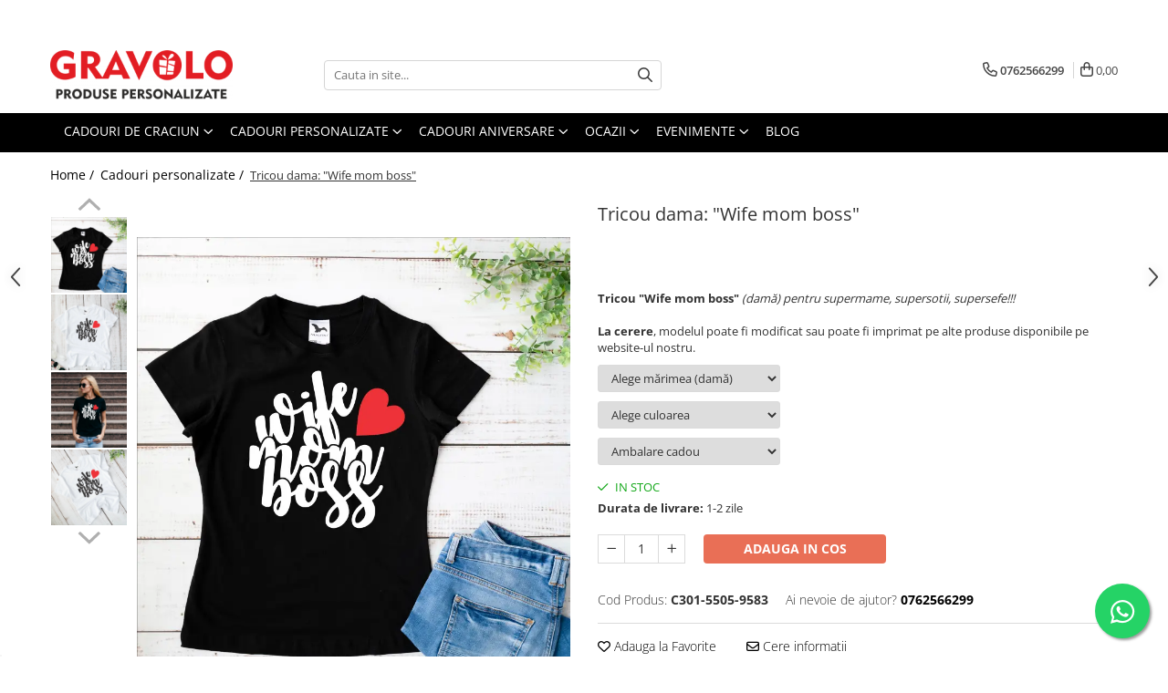

--- FILE ---
content_type: text/html; charset=UTF-8
request_url: https://www.gravolo.ro/cadouri-personalizate/tricou-personalizat-wife-mom-boss.html
body_size: 51761
content:
<!DOCTYPE html>

<html lang="ro-ro">

	<head>
		<meta charset="UTF-8">

		<script src="https://gomagcdn.ro/themes/fashion/js/lazysizes.min.js?v=93561324-4.239" async=""></script>

		<script>
			function g_js(callbk){typeof callbk === 'function' ? window.addEventListener("DOMContentLoaded", callbk, false) : false;}
		</script>

					<link rel="icon" sizes="48x48" href="https://gomagcdn.ro/domains/gravolo.ro/files/favicon/favicon4338.png">
			<link rel="apple-touch-icon" sizes="180x180" href="https://gomagcdn.ro/domains/gravolo.ro/files/favicon/favicon4338.png">
		
		<style>
			/*body.loading{overflow:hidden;}
			body.loading #wrapper{opacity: 0;visibility: hidden;}
			body #wrapper{opacity: 1;visibility: visible;transition:all .1s ease-out;}*/

			.main-header .main-menu{min-height:43px;}
			.-g-hide{visibility:hidden;opacity:0;}

					</style>
		
		<link rel="preconnect" href="https://gomagcdn.ro"><link rel="dns-prefetch" href="https://fonts.googleapis.com" /><link rel="dns-prefetch" href="https://fonts.gstatic.com" /><link rel="dns-prefetch" href="https://connect.facebook.net" /><link rel="dns-prefetch" href="https://www.facebook.com" /><link rel="dns-prefetch" href="https://www.googletagmanager.com" /><link rel="dns-prefetch" href="https://analytics.tiktok.com" /><link rel="dns-prefetch" href="https://googleads.g.doubleclick.net" /><link rel="dns-prefetch" href="https://retargeting.newsmanapp.com" />

					<link rel="preload" as="image" href="https://gomagcdn.ro/domains/gravolo.ro/files/product/large/tricou-alb-personalizat-wife-mom-boss-390-4907.webp"   >
		
		<link rel="preload" href="https://gomagcdn.ro/themes/fashion/js/plugins.js?v=93561324-4.239" as="script">

		
					<link rel="preload" href="https://www.gravolo.ro/theme/default.js?v=31740066838" as="script">
				
		<link rel="preload" href="https://gomagcdn.ro/themes/fashion/js/dev.js?v=93561324-4.239" as="script">

		
					<link rel="stylesheet" href="https://gomagcdn.ro/themes/fashion/css/main-min.css?v=93561324-4.239-1" data-values='{"blockScripts": "1"}'>
		
					<link rel="stylesheet" href="https://www.gravolo.ro/theme/default.css?v=31740066838">
		
						<link rel="stylesheet" href="https://gomagcdn.ro/themes/fashion/css/dev-style.css?v=93561324-4.239-1">
		
		
		
		<link rel="alternate" hreflang="x-default" href="https://www.gravolo.ro/cadouri-personalizate/tricou-personalizat-wife-mom-boss.html">
									<!-- Global site tag (gtag.js) - Google Ads: 434125305 -->
<script async src="https://www.googletagmanager.com/gtag/js?id=AW-434125305"></script>
<script>
  window.dataLayer = window.dataLayer || [];
  function gtag(){dataLayer.push(arguments);}
  gtag('js', new Date());

  gtag('config', 'AW-434125305');
</script>
<script>
  gtag('config', 'AW-434125305/X26sCM6Aor0CEPnzgM8B', {
    'phone_conversion_number': '0762566299'
  });
</script><script>(function(w,d,s,l,i){w[l]=w[l]||[];w[l].push({'gtm.start':
new Date().getTime(),event:'gtm.js'});var f=d.getElementsByTagName(s)[0],
j=d.createElement(s),dl=l!='dataLayer'?'&l='+l:'';j.async=true;j.src=
'https://www.googletagmanager.com/gtm.js?id='+i+dl;f.parentNode.insertBefore(j,f);
})(window,document,'script','dataLayer','GTM-KLN4XKS');</script>					
		<meta name="expires" content="never">
		<meta name="revisit-after" content="1 days">
					<meta name="author" content="Gomag">
				<title>Tricou alb personalizat: "Wife mom boss" (damă) | Gravolo.ro</title>


					<meta name="robots" content="index,follow" />
						
		<meta name="description" content="Tricou alb pentru dama personalizat cu mesaj | Gravolo.ro - alege un super cadou, la super oferte. Poti imprima cu textul sau poza ta.">
		<meta class="viewport" name="viewport" content="width=device-width, initial-scale=1.0, user-scalable=no">
							<meta property="og:description" content="Tricou  Wife mom boss  (damă) pentru supermame, supersotii, supersefe!!!La cerere, modelul poate fi modificat sau poate fi imprimat pe alte produse disponibile pe website-ul nostru."/>
							<meta property="og:image" content="https://gomagcdn.ro/domains/gravolo.ro/files/product/large/tricou-alb-personalizat-wife-mom-boss-390-4907.webp"/>
															<link rel="canonical" href="https://www.gravolo.ro/cadouri-personalizate/tricou-personalizat-wife-mom-boss.html" />
			<meta property="og:url" content="https://www.gravolo.ro/cadouri-personalizate/tricou-personalizat-wife-mom-boss.html"/>
						
		<meta name="distribution" content="Global">
		<meta name="owner" content="www.gravolo.ro">
		<meta name="publisher" content="www.gravolo.ro">
		<meta name="rating" content="General">
		<meta name="copyright" content="Copyright www.gravolo.ro 2025. All rights reserved">
		<link rel="search" href="https://www.gravolo.ro/opensearch.ro.xml" type="application/opensearchdescription+xml" title="Cautare"/>

		
							<script src="https://gomagcdn.ro/themes/fashion/js/jquery-2.1.4.min.js"></script>
			<script defer src="https://gomagcdn.ro/themes/fashion/js/jquery.autocomplete.js?v=20181023"></script>
			<script src="https://gomagcdn.ro/themes/fashion/js/gomag.config.js?v=93561324-4.239"></script>
			<script src="https://gomagcdn.ro/themes/fashion/js/gomag.js?v=93561324-4.239"></script>
		
													<script>
$.Gomag.bind('User/Data/AffiliateMarketing/HideTrafiLeak', function(event, data){

    $('.whatsappfloat').remove();
});
</script><script>
	var items = [];

	items.push(
		{
			id		:'C301-5505-9583',
			name	:'Tricou dama: &quot;Wife mom boss&quot;',
			brand	:'Gravolo',
			category:'Cadouri personalizate',
			price	:59.0000,
			google_business_vertical: 'retail'
		}
	);

	gtag('event', 'view_item', {
		items: [items],
		currency: "RON",
		value: "59.0000",
		send_to: 'AW-434125305'
	});
		gtag('event', 'page_view', {
		send_to: 'AW-434125305',
		value: 59.0000,
		items: [{
			id: 'C301-5505-9583',
			google_business_vertical: 'retail'
		}]
		});
	</script><script>	
	$(document).ready(function(){
		
		$(document).on('click', $GomagConfig.cartSummaryItemRemoveButton, function() {
			var productId = $(this).attr("data-product");
			var productSku = $(this).attr("data-productsku");
			var productPrice = $(this).attr("data-productprice");
			var productQty = $(this).attr("data-qty");
			
			gtag('event', 'remove_from_cart', {
					send_to	: 'AW-434125305',
					value	: parseFloat(productQty) * parseFloat(productPrice),
					items:[{
						id		: productSku,
						quantity: productQty,
						price	: productPrice		 
				}]
			})
			
		})
	
		$(document).on('click', $GomagConfig.checkoutItemRemoveButton, function() {
			
			var itemKey = $(this).attr('id').replace('__checkoutItemRemove','');
			var productId = $(this).data("product");
			var productSku = $(this).attr("productsku");
			var productPrice = $(this).attr("productprice");
			var productQty = $('#quantityToAdd_'+itemKey).val();
			
			gtag('event', 'remove_from_cart', {
				send_to	: 'AW-434125305',
				value	: parseFloat(productQty) * parseFloat(productPrice),
				items	:[{
					id		: productSku,
					quantity: productQty,
					price	: productPrice
				}]
			})
			
		})
	});		
	
</script>
<!-- Global site tag (gtag.js) - Google Analytics -->
<script async src="https://www.googletagmanager.com/gtag/js?id=G-PMV5QDTMHL"></script>
	<script>
 window.dataLayer = window.dataLayer || [];
  function gtag(){dataLayer.push(arguments);}
    var cookieValue = '';
  var name = 'g_c_consent' + "=";
  var decodedCookie = decodeURIComponent(document.cookie);
  var ca = decodedCookie.split(';');
  for(var i = 0; i <ca.length; i++) {
	var c = ca[i];
	while (c.charAt(0) == ' ') {
	  c = c.substring(1);
	}
	if (c.indexOf(name) == 0) {
	  cookieValue = c.substring(name.length, c.length);
	}
  }



if(cookieValue == ''){
	gtag('consent', 'default', {
	  'ad_storage': 'granted',
	  'ad_user_data': 'granted',
	  'ad_personalization': 'granted',
	  'analytics_storage': 'granted',
	  'personalization_storage': 'granted',
	  'functionality_storage': 'granted',
	  'security_storage': 'granted'
	});
	} else if(cookieValue != '-1'){


			gtag('consent', 'default', {
			'ad_storage': 'granted',
			'ad_user_data': 'granted',
			'ad_personalization': 'granted',
			'analytics_storage': 'granted',
			'personalization_storage': 'granted',
			'functionality_storage': 'granted',
			'security_storage': 'granted'
		});
	} else {
	 gtag('consent', 'default', {
		  'ad_storage': 'denied',
		  'ad_user_data': 'denied',
		  'ad_personalization': 'denied',
		  'analytics_storage': 'denied',
			'personalization_storage': 'denied',
			'functionality_storage': 'denied',
			'security_storage': 'denied'
		});

		 }
</script>
<script>

	
  gtag('js', new Date());

 
$.Gomag.bind('Cookie/Policy/Consent/Denied', function(){
	gtag('consent', 'update', {
		  'ad_storage': 'denied',
		  'ad_user_data': 'denied',
		  'ad_personalization': 'denied',
		  'analytics_storage': 'denied',
			'personalization_storage': 'denied',
			'functionality_storage': 'denied',
			'security_storage': 'denied'
		});
		})
$.Gomag.bind('Cookie/Policy/Consent/Granted', function(){
	gtag('consent', 'update', {
		  'ad_storage': 'granted',
		  'ad_user_data': 'granted',
		  'ad_personalization': 'granted',
		  'analytics_storage': 'granted',
			'personalization_storage': 'granted',
			'functionality_storage': 'granted',
			'security_storage': 'granted'
		});
		})
  gtag('config', 'G-PMV5QDTMHL', {allow_enhanced_conversions: true });
</script>
<script>
	function gaBuildProductVariant(product)
	{
		let _return = '';
		if(product.version != undefined)
		{
			$.each(product.version, function(i, a){
				_return += (_return == '' ? '' : ', ')+a.value;
			})
		}
		return _return;
	}

</script>
<script>
	$.Gomag.bind('Product/Add/To/Cart/After/Listing', function gaProductAddToCartLV4(event, data) {
		if(data.product !== undefined) {
			var gaProduct = false;
			if(typeof(gaProducts) != 'undefined' && gaProducts[data.product.id] != undefined)
			{
				gaProduct = gaProducts[data.product.id];

			}

			if(gaProduct == false)
			{
				gaProduct = {};
				gaProduct.item_id = data.product.id;
				gaProduct.currency = data.product.currency ? (String(data.product.currency).toLowerCase() == 'lei' ? 'RON' : data.product.currency) : 'RON';
				gaProduct.item_name =  data.product.name ;
				gaProduct.item_variant= gaBuildProductVariant(data.product);
				gaProduct.item_brand = data.product.brand;
				gaProduct.item_category = data.product.category;

			}

			gaProduct.price = parseFloat(data.product.price).toFixed(2);
			gaProduct.quantity = data.product.productQuantity;
			gtag("event", "add_to_cart", {
				currency: gaProduct.currency,
				value: parseFloat(gaProduct.price) * parseFloat(gaProduct.quantity),
				items: [
					gaProduct
				]
			});

		}
	})
	$.Gomag.bind('Product/Add/To/Cart/After/Details', function gaProductAddToCartDV4(event, data){

		if(data.product !== undefined){

			var gaProduct = false;
			if(
				typeof(gaProducts) != 'undefined'
				&&
				gaProducts[data.product.id] != undefined
			)
			{
				var gaProduct = gaProducts[data.product.id];
			}

			if(gaProduct == false)
			{
				gaProduct = {};
				gaProduct.item_id = data.product.id;
				gaProduct.currency = data.product.currency ? (String(data.product.currency).toLowerCase() == 'lei' ? 'RON' : data.product.currency) : 'RON';
				gaProduct.item_name =  data.product.name ;
				gaProduct.item_variant= gaBuildProductVariant(data.product);
				gaProduct.item_brand = data.product.brand;
				gaProduct.item_category = data.product.category;

			}

			gaProduct.price = parseFloat(data.product.price).toFixed(2);
			gaProduct.quantity = data.product.productQuantity;


			gtag("event", "add_to_cart", {
			  currency: gaProduct.currency,
			  value: parseFloat(gaProduct.price) * parseFloat(gaProduct.quantity),
			  items: [
				gaProduct
			  ]
			});
        }

	})
	 $.Gomag.bind('Product/Remove/From/Cart', function gaProductRemovedFromCartV4(event, data){
		var envData = $.Gomag.getEnvData();
		var products = envData.products;

		if(data.data.product !== undefined && products[data.data.product] !== undefined){


			var dataProduct = products[data.data.product];


			gaProduct = {};
			gaProduct.item_id = dataProduct.id;

			gaProduct.item_name =   dataProduct.name ;
			gaProduct.currency = dataProduct.currency ? (String(dataProduct.currency).toLowerCase() == 'lei' ? 'RON' : dataProduct.currency) : 'RON';
			gaProduct.item_category = dataProduct.category;
			gaProduct.item_brand = dataProduct.brand;
			gaProduct.price = parseFloat(dataProduct.price).toFixed(2);
			gaProduct.quantity = data.data.quantity;
			gaProduct.item_variant= gaBuildProductVariant(dataProduct);
			gtag("event", "remove_from_cart", {
			  currency: gaProduct.currency,
			  value: parseFloat(gaProduct.price) * parseFloat(gaProduct.quantity),
			  items: [
				gaProduct
			  ]
			});
        }

	});

	 $.Gomag.bind('Cart/Quantity/Update', function gaCartQuantityUpdateV4(event, data){
		var envData = $.Gomag.getEnvData();
		var products = envData.products;
		if(!data.data.finalQuantity || !data.data.initialQuantity)
		{
			return false;
		}
		var dataProduct = products[data.data.product];
		if(dataProduct == undefined)
		{
			return false;
		}

		gaProduct = {};
		gaProduct.item_id = dataProduct.id;
		gaProduct.currency = dataProduct.currency ? (String(dataProduct.currency).toLowerCase() == 'lei' ? 'RON' : dataProduct.currency) : 'RON';
		gaProduct.item_name =  dataProduct.name ;

		gaProduct.item_category = dataProduct.category;
		gaProduct.item_brand = dataProduct.brand;
		gaProduct.price = parseFloat(dataProduct.price).toFixed(2);
		gaProduct.item_variant= gaBuildProductVariant(dataProduct);
		if(parseFloat(data.data.initialQuantity) < parseFloat(data.data.finalQuantity))
		{
			var quantity = parseFloat(data.data.finalQuantity) - parseFloat(data.data.initialQuantity);
			gaProduct.quantity = quantity;

			gtag("event", "add_to_cart", {
			  currency: gaProduct.currency,
			  value: parseFloat(gaProduct.price) * parseFloat(gaProduct.quantity),
			  items: [
				gaProduct
			  ]
			});
		}
		else if(parseFloat(data.data.initialQuantity) > parseFloat(data.data.finalQuantity))
		{
			var quantity = parseFloat(data.data.initialQuantity) - parseFloat(data.data.finalQuantity);
			gaProduct.quantity = quantity;
			gtag("event", "remove_from_cart", {
			  currency: gaProduct.currency,
			  value: parseFloat(gaProduct.price) * parseFloat(gaProduct.quantity),
			  items: [
				gaProduct
			  ]
			});
		}

	});

</script>
<script>
!function (w, d, t) {
  w.TiktokAnalyticsObject=t;var ttq=w[t]=w[t]||[];ttq.methods=["page","track","identify","instances","debug","on","off","once","ready","alias","group","enableCookie","disableCookie","holdConsent","revokeConsent","grantConsent"],ttq.setAndDefer=function(t,e){t[e]=function(){t.push([e].concat(Array.prototype.slice.call(arguments,0)))}};for(var i=0;i<ttq.methods.length;i++)ttq.setAndDefer(ttq,ttq.methods[i]);ttq.instance=function(t){for(
var e=ttq._i[t]||[],n=0;n<ttq.methods.length;n++)ttq.setAndDefer(e,ttq.methods[n]);return e},ttq.load=function(e,n){var r="https://analytics.tiktok.com/i18n/pixel/events.js",o=n&&n.partner;ttq._i=ttq._i||{},ttq._i[e]=[],ttq._i[e]._u=r,ttq._t=ttq._t||{},ttq._t[e]=+new Date,ttq._o=ttq._o||{},ttq._o[e]=n||{};n=document.createElement("script")
;n.type="text/javascript",n.async=!0,n.src=r+"?sdkid="+e+"&lib="+t;e=document.getElementsByTagName("script")[0];e.parentNode.insertBefore(n,e)};


  ttq.load('D0VDOKBC77U19I8B1G1G');
  ttq.page();
}(window, document, 'ttq');
</script><script>
        (function(d, s, i) {
            var f = d.getElementsByTagName(s)[0], j = d.createElement(s);
            j.async = true;
            j.src = "https://t.themarketer.com/t/j/" + i;
            f.parentNode.insertBefore(j, f);
        })(document, "script", "8KCBLYWG");
    </script><script>
function gmsc(name, value)
{
	if(value != undefined && value)
	{
		var expires = new Date();
		expires.setTime(expires.getTime() + parseInt(3600*24*1000*90));
		document.cookie = encodeURIComponent(name) + "=" + encodeURIComponent(value) + '; expires='+ expires.toUTCString() + "; path=/";
	}
}
let gmqs = window.location.search;
let gmup = new URLSearchParams(gmqs);
gmsc('g_sc', gmup.get('shop_campaign'));
gmsc('shop_utm_campaign', gmup.get('utm_campaign'));
gmsc('shop_utm_medium', gmup.get('utm_medium'));
gmsc('shop_utm_source', gmup.get('utm_source'));
</script><!-- Facebook Pixel Code -->
				<script>
				!function(f,b,e,v,n,t,s){if(f.fbq)return;n=f.fbq=function(){n.callMethod?
				n.callMethod.apply(n,arguments):n.queue.push(arguments)};if(!f._fbq)f._fbq=n;
				n.push=n;n.loaded=!0;n.version="2.0";n.queue=[];t=b.createElement(e);t.async=!0;
				t.src=v;s=b.getElementsByTagName(e)[0];s.parentNode.insertBefore(t,s)}(window,
				document,"script","//connect.facebook.net/en_US/fbevents.js");

				fbq("init", "164973468753228");
				fbq("track", "PageView");</script>
				<!-- End Facebook Pixel Code -->
				<script>
				$.Gomag.bind('User/Ajax/Data/Loaded', function(event, data){
					if(data != undefined && data.data != undefined)
					{
						var eventData = data.data;
						if(eventData.facebookUserData != undefined)
						{
							$('body').append(eventData.facebookUserData);
						}
					}
				})
				</script>
				<meta name="facebook-domain-verification" content="kmujwmtzsazftffcqtli8jm7g6k4d2"><script>
	$.Gomag.bind('Product/Add/To/Cart/After/Listing', function(event, data){
		if(data.product !== undefined){
			gtag('event', 'add_to_cart', {
				send_to	: 'AW-434125305',
				value	: parseFloat(data.product.productQuantity) * parseFloat(data.product.price),
				items	:[{
					id		: data.product.sku,
					name	: data.product.name,
					brand	: data.product.brand,
					category: data.product.category,
					quantity: data.product.productQuantity,
					price	: data.product.price
				 
			}]
		   })
        }
	})
	$.Gomag.bind('Product/Add/To/Cart/After/Details', function(event, data){
		
		if(data.product !== undefined){
			gtag('event', 'add_to_cart', {
				send_to: 'AW-434125305',
				value: parseFloat(data.product.productQuantity) * parseFloat(data.product.price),
				items: [{
					id: data.product.sku,
					name		: data.product.name,
					brand		: data.product.brand,
					category	: data.product.category,
					quantity	: data.product.productQuantity,
					price		: data.product.price
				}]	
			})
		}
	})
   
</script><meta name="google-site-verification" content="rvfF2XO-JFPIux2H634QQrtqiH0np657WZXlf6YhAPE" /> <meta name="p:domain_verify" content="507ad6abd67d4b69545f061cc378b61c"/>					
		
	</head>

	<body class="" style="">

		<script >
			function _addCss(url, attribute, value, loaded){
				var _s = document.createElement('link');
				_s.rel = 'stylesheet';
				_s.href = url;
				_s.type = 'text/css';
				if(attribute)
				{
					_s.setAttribute(attribute, value)
				}
				if(loaded){
					_s.onload = function(){
						var dom = document.getElementsByTagName('body')[0];
						//dom.classList.remove('loading');
					}
				}
				var _st = document.getElementsByTagName('link')[0];
				_st.parentNode.insertBefore(_s, _st);
			}
			//_addCss('https://fonts.googleapis.com/css2?family=Open+Sans:ital,wght@0,300;0,400;0,600;0,700;1,300;1,400&display=swap');
			_addCss('https://gomagcdn.ro/themes/_fonts/Open-Sans.css');

		</script>
		<script>
				/*setTimeout(
				  function()
				  {
				   document.getElementsByTagName('body')[0].classList.remove('loading');
				  }, 1000);*/
		</script>
									<noscript><iframe src="https://www.googletagmanager.com/ns.html?id=GTM-KLN4XKS"
height="0" width="0" style="display:none;visibility:hidden"></iframe></noscript>					
					<div id="fb-root"></div>
						<script >
			window.fbAsyncInit = function() {
			FB.init({
			appId : '214937787196845',
			autoLogAppEvents : true,
			xfbml : true,
			version : 'v12.0'
			});
			};
			</script>
			<script async defer crossorigin="anonymous" src="https://connect.facebook.net/ro_RO/sdk.js"></script>
					
		<div id="wrapper">
			<!-- BLOCK:5d7bb9ddcc80c70d7852142397f1f388 start -->
<div id="_cartSummary" class="hide"></div>

<script >
	$(document).ready(function() {

		$(document).on('keypress', '.-g-input-loader', function(){
			$(this).addClass('-g-input-loading');
		})

		$.Gomag.bind('Product/Add/To/Cart/After', function(eventResponse, properties)
		{
									var data = JSON.parse(properties.data);
			$('.q-cart').html(data.quantity);
			if(parseFloat(data.quantity) > 0)
			{
				$('.q-cart').removeClass('hide');
			}
			else
			{
				$('.q-cart').addClass('hide');
			}
			$('.cartPrice').html(data.subtotal + ' ' + data.currency);
			$('.cartProductCount').html(data.quantity);


		})
		$('#_cartSummary').on('updateCart', function(event, cart) {
			var t = $(this);

			$.get('https://www.gravolo.ro/cart-update', {
				cart: cart
			}, function(data) {

				$('.q-cart').html(data.quantity);
				if(parseFloat(data.quantity) > 0)
				{
					$('.q-cart').removeClass('hide');
				}
				else
				{
					$('.q-cart').addClass('hide');
				}
				$('.cartPrice').html(data.subtotal + ' ' + data.currency);
				$('.cartProductCount').html(data.quantity);
			}, 'json');
			window.ga = window.ga || function() {
				(ga.q = ga.q || []).push(arguments)
			};
			ga('send', 'event', 'Buton', 'Click', 'Adauga_Cos');
		});

		if(window.gtag_report_conversion) {
			$(document).on("click", 'li.phone-m', function() {
				var phoneNo = $('li.phone-m').children( "a").attr('href');
				gtag_report_conversion(phoneNo);
			});

		}

	});
</script>



<header class="main-header container-bg clearfix" data-block="headerBlock">
	<div class="discount-tape container-h full -g-hide" id="_gomagHellobar">
<style>
.discount-tape{position: relative;width:100%;padding:0;text-align:center;font-size:14px;overflow: hidden;z-index:99;}
.discount-tape a{color: #ffffff;}
.Gomag-HelloBar{padding:10px;}
@media screen and (max-width: 767px){.discount-tape{font-size:13px;}}
</style>
<div class="Gomag-HelloBar" style="background: #e31e25;color: #ffffff;">
	<a href="https://www.gravolo.ro/abonare" rel="nofollow" style="color: #ffffff;">
		<b>10% DISCOUNT</b> daca te <u><b>Abonezi la newsletter.  </b></u> » Concediu de odihna 24 Decembrie - 4 Ianuarie.
			</a>
	</div>
<div class="clear"></div>
</div>

		
	<div class="top-head-bg container-h full">

		<div class="top-head container-h">
			<div class="row">
				<div class="col-md-3 col-sm-3 col-xs-5 logo-h">
					
	<a href="https://www.gravolo.ro" id="logo" data-pageId="2">
		<img src="https://gomagcdn.ro/domains/gravolo.ro/files/company/logo3992-1792689212.webp" fetchpriority="high" class="img-responsive" alt="Gravolo" title="Gravolo" width="200" height="50" style="width:auto;">
	</a>
				</div>
				<div class="col-md-4 col-sm-4 col-xs-7 main search-form-box">
					
<form name="search-form" class="search-form" action="https://www.gravolo.ro/produse" id="_searchFormMainHeader">

	<input id="_autocompleteSearchMainHeader" name="c" class="input-placeholder -g-input-loader" type="text" placeholder="Cauta in site..." aria-label="Search"  value="">
	<button id="_doSearch" class="search-button" aria-hidden="true">
		<i class="fa fa-search" aria-hidden="true"></i>
	</button>

				<script >
			$(document).ready(function() {

				$('#_autocompleteSearchMainHeader').autocomplete({
					serviceUrl: 'https://www.gravolo.ro/autocomplete',
					minChars: 2,
					deferRequestBy: 700,
					appendTo: '#_searchFormMainHeader',
					width: parseInt($('#_doSearch').offset().left) - parseInt($('#_autocompleteSearchMainHeader').offset().left),
					formatResult: function(suggestion, currentValue) {
						return suggestion.value;
					},
					onSelect: function(suggestion) {
						$(this).val(suggestion.data);
					},
					onSearchComplete: function(suggestion) {
						$(this).removeClass('-g-input-loading');
					}
				});
				$(document).on('click', '#_doSearch', function(e){
					e.preventDefault();
					if($('#_autocompleteSearchMainHeader').val() != '')
					{
						$('#_searchFormMainHeader').submit();
					}
				})
			});
		</script>
	

</form>
				</div>
				<div class="col-md-5 col-sm-5 acount-section">
					
<ul>
	<li class="search-m hide">
		<a href="#" class="-g-no-url" aria-label="Cauta in site..." data-pageId="">
			<i class="fa fa-search search-open" aria-hidden="true"></i>
			<i style="display:none" class="fa fa-times search-close" aria-hidden="true"></i>
		</a>
	</li>
	<li class="-g-user-icon -g-user-icon-empty">
			
	</li>
	
				<li class="contact-header">
			<a href="tel:0762566299" aria-label="Contacteaza-ne" data-pageId="3">
				<i class="fa fa-phone" aria-hidden="true"></i>
								<span>0762566299</span>
			</a>
		</li>
			<li class="wishlist-header hide">
		<a href="https://www.gravolo.ro/wishlist" aria-label="Wishlist" data-pageId="28">
			<span class="-g-wishlist-product-count -g-hide"></span>
			<i class="fa fa-heart-o" aria-hidden="true"></i>
			<span class="">Favorite</span>
		</a>
	</li>
	<li class="cart-header-btn cart">
		<a class="cart-drop _showCartHeader" href="https://www.gravolo.ro/cos-de-cumparaturi" aria-label="Cos de cumparaturi">
			<span class="q-cart hide">0</span>
			<i class="fa fa-shopping-bag" aria-hidden="true"></i>
			<span class="count cartPrice">0,00
				
			</span>
		</a>
					<div class="cart-dd  _cartShow cart-closed"></div>
			</li>

	</ul>

	<script>
		$(document).ready(function() {
			//Cart
							$('.cart').mouseenter(function() {
					$.Gomag.showCartSummary('div._cartShow');
				}).mouseleave(function() {
					$.Gomag.hideCartSummary('div._cartShow');
					$('div._cartShow').removeClass('cart-open');
				});
						$(document).on('click', '.dropdown-toggle', function() {
				window.location = $(this).attr('href');
			})
		})
	</script>

				</div>
			</div>
		</div>
	</div>


<div id="navigation">
	<nav id="main-menu" class="main-menu container-h full clearfix">
		<a href="#" class="menu-trg -g-no-url" title="Produse">
			<span>&nbsp;</span>
		</a>
		
<div class="container-h nav-menu-hh clearfix">

	<!-- BASE MENU -->
	<ul class="
			nav-menu base-menu container-h
			
			
		">

		

			
		<li class="menu-drop __GomagMM ">
							<a
					href="https://www.gravolo.ro/cadouri-de-craciun"
					class="  "
					rel="  "
					
					title="Cadouri de Craciun"
					data-Gomag=''
					data-block-name="mainMenuD0"
					data-pageId= "74"
					data-block="mainMenuD">
											<span class="list">Cadouri de Craciun</span>
						<i class="fa fa-angle-down"></i>
				</a>

									<div class="menu-dd">
										<ul class="drop-list clearfix w100">
																																						<li class="fl">
										<div class="col">
											<p class="title">
												<a
												href="https://www.gravolo.ro/articole-de-craciun"
												class="title    "
												rel="  "
												
												title="Articole de Craciun"
												data-Gomag=''
												data-block-name="mainMenuD1"
												data-block="mainMenuD"
												data-pageId= "3"
												>
																										Articole de Craciun
												</a>
											</p>
																						
										</div>
									</li>
																																<li class="fl">
										<div class="col">
											<p class="title">
												<a
												href="https://www.gravolo.ro/haine-craciun-bebe"
												class="title    "
												rel="  "
												
												title="Haine craciun bebe"
												data-Gomag=''
												data-block-name="mainMenuD1"
												data-block="mainMenuD"
												data-pageId= "75"
												>
																										Haine craciun bebe
												</a>
											</p>
																						
										</div>
									</li>
																																<li class="fl">
										<div class="col">
											<p class="title">
												<a
												href="https://www.gravolo.ro/set-craciun-familie"
												class="title    "
												rel="  "
												
												title="Set Craciun familie"
												data-Gomag=''
												data-block-name="mainMenuD1"
												data-block="mainMenuD"
												data-pageId= "76"
												>
																										Set Craciun familie
												</a>
											</p>
																						
										</div>
									</li>
																																<li class="fl">
										<div class="col">
											<p class="title">
												<a
												href="https://www.gravolo.ro/globul-de-crăciun"
												class="title    "
												rel="  "
												
												title="Globul de Crăciun"
												data-Gomag=''
												data-block-name="mainMenuD1"
												data-block="mainMenuD"
												data-pageId= "77"
												>
																										Globul de Crăciun
												</a>
											</p>
																						
										</div>
									</li>
																																<li class="fl">
										<div class="col">
											<p class="title">
												<a
												href="https://www.gravolo.ro/seturi-cadou-craciun"
												class="title    "
												rel="  "
												
												title="Seturi Cadou Craciun"
												data-Gomag=''
												data-block-name="mainMenuD1"
												data-block="mainMenuD"
												data-pageId= "111"
												>
																										Seturi Cadou Craciun
												</a>
											</p>
																						
										</div>
									</li>
																																<li class="fl">
										<div class="col">
											<p class="title">
												<a
												href="https://www.gravolo.ro/rame-foto-craciun"
												class="title    "
												rel="  "
												
												title="Rame Foto Craciun"
												data-Gomag=''
												data-block-name="mainMenuD1"
												data-block="mainMenuD"
												data-pageId= "112"
												>
																										Rame Foto Craciun
												</a>
											</p>
																						
										</div>
									</li>
																																<li class="fl">
										<div class="col">
											<p class="title">
												<a
												href="https://www.gravolo.ro/cani-de-craciun"
												class="title    "
												rel="  "
												
												title="Cani de Craciun"
												data-Gomag=''
												data-block-name="mainMenuD1"
												data-block="mainMenuD"
												data-pageId= "113"
												>
																										Cani de Craciun
												</a>
											</p>
																						
										</div>
									</li>
																																<li class="fl">
										<div class="col">
											<p class="title">
												<a
												href="https://www.gravolo.ro/cadouri-secret-santa"
												class="title    "
												rel="  "
												
												title="Cadouri Secret Santa"
												data-Gomag=''
												data-block-name="mainMenuD1"
												data-block="mainMenuD"
												data-pageId= "119"
												>
																										Cadouri Secret Santa
												</a>
											</p>
																						
										</div>
									</li>
																																<li class="fl">
										<div class="col">
											<p class="title">
												<a
												href="https://www.gravolo.ro/cadouri-de-craciun-pentru-copii"
												class="title    "
												rel="  "
												
												title="Cadouri de Craciun Pentru Copii"
												data-Gomag=''
												data-block-name="mainMenuD1"
												data-block="mainMenuD"
												data-pageId= "120"
												>
																										Cadouri de Craciun Pentru Copii
												</a>
											</p>
																						
										</div>
									</li>
																																<li class="fl">
										<div class="col">
											<p class="title">
												<a
												href="https://www.gravolo.ro/cadou-cuplu-craciun"
												class="title    "
												rel="  "
												
												title="Cadou Cuplu Craciun"
												data-Gomag=''
												data-block-name="mainMenuD1"
												data-block="mainMenuD"
												data-pageId= "121"
												>
																										Cadou Cuplu Craciun
												</a>
											</p>
																						
										</div>
									</li>
																													</ul>
																	</div>
									
		</li>
		
		<li class="menu-drop __GomagMM ">
							<a
					href="https://www.gravolo.ro/cadouri-personalizate"
					class="  "
					rel="  "
					
					title="Cadouri personalizate"
					data-Gomag=''
					data-block-name="mainMenuD0"
					data-pageId= "5"
					data-block="mainMenuD">
											<span class="list">Cadouri personalizate</span>
						<i class="fa fa-angle-down"></i>
				</a>

									<div class="menu-dd">
										<ul class="drop-list clearfix w60">
																																						<li class="fl">
										<div class="col">
											<p class="title">
												<a
												href="https://www.gravolo.ro/tricouri-personalizate"
												class="title    "
												rel="  "
												
												title="Tricouri Personalizate"
												data-Gomag=''
												data-block-name="mainMenuD1"
												data-block="mainMenuD"
												data-pageId= "89"
												>
																										Tricouri Personalizate
												</a>
											</p>
																						
										</div>
									</li>
																																<li class="fl">
										<div class="col">
											<p class="title">
												<a
												href="https://www.gravolo.ro/cani-personalizate"
												class="title    "
												rel="  "
												
												title="Cani Personalizate"
												data-Gomag=''
												data-block-name="mainMenuD1"
												data-block="mainMenuD"
												data-pageId= "4"
												>
																										Cani Personalizate
												</a>
											</p>
																						
										</div>
									</li>
																																<li class="fl">
										<div class="col">
											<p class="title">
												<a
												href="https://www.gravolo.ro/imprimari-pe-piatra"
												class="title    "
												rel="  "
												
												title="Rame foto"
												data-Gomag=''
												data-block-name="mainMenuD1"
												data-block="mainMenuD"
												data-pageId= "13"
												>
																										Rame foto
												</a>
											</p>
																						
										</div>
									</li>
																																<li class="fl">
										<div class="col">
											<p class="title">
												<a
												href="https://www.gravolo.ro/imprimari-pe-canvas"
												class="title    "
												rel="  "
												
												title="Tablouri personalizate"
												data-Gomag=''
												data-block-name="mainMenuD1"
												data-block="mainMenuD"
												data-pageId= "15"
												>
																										Tablouri personalizate
												</a>
											</p>
																						
										</div>
									</li>
																																<li class="fl">
										<div class="col">
											<p class="title">
												<a
												href="https://www.gravolo.ro/pusculite"
												class="title    "
												rel="  "
												
												title="Pusculite personalizate"
												data-Gomag=''
												data-block-name="mainMenuD1"
												data-block="mainMenuD"
												data-pageId= "52"
												>
																										Pusculite personalizate
												</a>
											</p>
																						
										</div>
									</li>
																																<li class="fl">
										<div class="col">
											<p class="title">
												<a
												href="https://www.gravolo.ro/cutii-de-vin"
												class="title    "
												rel="  "
												
												title="Cutii de vin personalizate"
												data-Gomag=''
												data-block-name="mainMenuD1"
												data-block="mainMenuD"
												data-pageId= "16"
												>
																										Cutii de vin personalizate
												</a>
											</p>
																						
										</div>
									</li>
																																<li class="fl">
										<div class="col">
											<p class="title">
												<a
												href="https://www.gravolo.ro/breloc"
												class="title    "
												rel="  "
												
												title="Brelocuri Personalizate"
												data-Gomag=''
												data-block-name="mainMenuD1"
												data-block="mainMenuD"
												data-pageId= "36"
												>
																										Brelocuri Personalizate
												</a>
											</p>
																						
										</div>
									</li>
																																<li class="fl">
										<div class="col">
											<p class="title">
												<a
												href="https://www.gravolo.ro/brichete"
												class="title    "
												rel="  "
												
												title="Brichete Personalizate"
												data-Gomag=''
												data-block-name="mainMenuD1"
												data-block="mainMenuD"
												data-pageId= "31"
												>
																										Brichete Personalizate
												</a>
											</p>
																						
										</div>
									</li>
																																<li class="fl">
										<div class="col">
											<p class="title">
												<a
												href="https://www.gravolo.ro/puzzle"
												class="title    "
												rel="  "
												
												title="Puzzle Personalizat"
												data-Gomag=''
												data-block-name="mainMenuD1"
												data-block="mainMenuD"
												data-pageId= "29"
												>
																										Puzzle Personalizat
												</a>
											</p>
																						
										</div>
									</li>
																																<li class="fl">
										<div class="col">
											<p class="title">
												<a
												href="https://www.gravolo.ro/insigne-personalizate"
												class="title    "
												rel="  "
												
												title="Insigne personalizate"
												data-Gomag=''
												data-block-name="mainMenuD1"
												data-block="mainMenuD"
												data-pageId= "68"
												>
																										Insigne personalizate
												</a>
											</p>
																						
										</div>
									</li>
																																<li class="fl">
										<div class="col">
											<p class="title">
												<a
												href="https://www.gravolo.ro/body-bebelusi"
												class="title    "
												rel="  "
												
												title="Body bebelusi personalizate"
												data-Gomag=''
												data-block-name="mainMenuD1"
												data-block="mainMenuD"
												data-pageId= "23"
												>
																										Body bebelusi personalizate
												</a>
											</p>
																						
										</div>
									</li>
																																<li class="fl">
										<div class="col">
											<p class="title">
												<a
												href="https://www.gravolo.ro/perne-personalizate"
												class="title    "
												rel="  "
												
												title="Perne personalizate"
												data-Gomag=''
												data-block-name="mainMenuD1"
												data-block="mainMenuD"
												data-pageId= "48"
												>
																										Perne personalizate
												</a>
											</p>
																						
										</div>
									</li>
																																<li class="fl">
										<div class="col">
											<p class="title">
												<a
												href="https://www.gravolo.ro/plusuri-personalizate"
												class="title    "
												rel="  "
												
												title="Plusuri personalizate"
												data-Gomag=''
												data-block-name="mainMenuD1"
												data-block="mainMenuD"
												data-pageId= "65"
												>
																										Plusuri personalizate
												</a>
											</p>
																						
										</div>
									</li>
																																<li class="fl">
										<div class="col">
											<p class="title">
												<a
												href="https://www.gravolo.ro/masti-de-protectie"
												class="title    "
												rel="  "
												
												title="Masti personalizate"
												data-Gomag=''
												data-block-name="mainMenuD1"
												data-block="mainMenuD"
												data-pageId= "51"
												>
																										Masti personalizate
												</a>
											</p>
																						
										</div>
									</li>
																																<li class="fl">
										<div class="col">
											<p class="title">
												<a
												href="https://www.gravolo.ro/agendă-personalizată"
												class="title    "
												rel="  "
												
												title="Agende personalizate"
												data-Gomag=''
												data-block-name="mainMenuD1"
												data-block="mainMenuD"
												data-pageId= "28"
												>
																										Agende personalizate
												</a>
											</p>
																						
										</div>
									</li>
																																<li class="fl">
										<div class="col">
											<p class="title">
												<a
												href="https://www.gravolo.ro/carti-de-vizita"
												class="title    "
												rel="  "
												
												title="Carti de vizita"
												data-Gomag=''
												data-block-name="mainMenuD1"
												data-block="mainMenuD"
												data-pageId= "73"
												>
																										Carti de vizita
												</a>
											</p>
																						
										</div>
									</li>
																																<li class="fl">
										<div class="col">
											<p class="title">
												<a
												href="https://www.gravolo.ro/huse-telefon"
												class="title    "
												rel="  "
												
												title="Huse telefon personalizate"
												data-Gomag=''
												data-block-name="mainMenuD1"
												data-block="mainMenuD"
												data-pageId= "42"
												>
																										Huse telefon personalizate
												</a>
											</p>
																						
										</div>
									</li>
																																<li class="fl">
										<div class="col">
											<p class="title">
												<a
												href="https://www.gravolo.ro/etichete-pentru-sticla-de-vin"
												class="title    "
												rel="  "
												
												title="Etichete pentru sticla de vin"
												data-Gomag=''
												data-block-name="mainMenuD1"
												data-block="mainMenuD"
												data-pageId= "35"
												>
																										Etichete pentru sticla de vin
												</a>
											</p>
																						
										</div>
									</li>
																																<li class="fl">
										<div class="col">
											<p class="title">
												<a
												href="https://www.gravolo.ro/busy-board"
												class="title    "
												rel="  "
												
												title="Busy board"
												data-Gomag=''
												data-block-name="mainMenuD1"
												data-block="mainMenuD"
												data-pageId= "87"
												>
																										Busy board
												</a>
											</p>
																						
										</div>
									</li>
																																<li class="fl">
										<div class="col">
											<p class="title">
												<a
												href="https://www.gravolo.ro/cadouri-personalizate-unice"
												class="title    "
												rel="  "
												
												title="Cadouri Personalizate Unice"
												data-Gomag=''
												data-block-name="mainMenuD1"
												data-block="mainMenuD"
												data-pageId= "114"
												>
																										Cadouri Personalizate Unice
												</a>
											</p>
																						
										</div>
									</li>
																																<li class="fl">
										<div class="col">
											<p class="title">
												<a
												href="https://www.gravolo.ro/tricouri-pentru-pescari"
												class="title    "
												rel="  "
												
												title="Tricouri pentru pescari"
												data-Gomag=''
												data-block-name="mainMenuD1"
												data-block="mainMenuD"
												data-pageId= "80"
												>
																										Tricouri pentru pescari
												</a>
											</p>
																						
										</div>
									</li>
																																<li class="fl">
										<div class="col">
											<p class="title">
												<a
												href="https://www.gravolo.ro/hanorac-pescuit"
												class="title    "
												rel="  "
												
												title="Hanorac Pescuit"
												data-Gomag=''
												data-block-name="mainMenuD1"
												data-block="mainMenuD"
												data-pageId= "80"
												>
																										Hanorac Pescuit
												</a>
											</p>
																						
										</div>
									</li>
																													</ul>
																		<div class="cat-img fr">
																	<a
										href="https://www.gravolo.ro/cadouri-personalizate"
										 target="_self"
										 class = "banner_toate"
										>
											<img class="img-responsive" src="https://gomagcdn.ro/domains/gravolo.ro/files/banner/gravolo-idei-de-cadouri1197.webp" width="230" height="220" alt="Cadouri personalizate" loading="lazy">
									</a>
															</div>
												</div>
									
		</li>
		
		<li class="menu-drop __GomagMM ">
							<a
					href="https://www.gravolo.ro/cadouri-aniversare"
					class="  "
					rel="  "
					
					title="Cadouri Aniversare"
					data-Gomag=''
					data-block-name="mainMenuD0"
					data-pageId= "90"
					data-block="mainMenuD">
											<span class="list">Cadouri Aniversare</span>
						<i class="fa fa-angle-down"></i>
				</a>

									<div class="menu-dd">
										<ul class="drop-list clearfix w60">
																																						<li class="fl">
										<div class="col">
											<p class="title">
												<a
												href="https://www.gravolo.ro/ziua-indragostitilor"
												class="title    "
												rel="  "
												
												title="Cadouri Cuplu"
												data-Gomag=''
												data-block-name="mainMenuD1"
												data-block="mainMenuD"
												data-pageId= "80"
												>
																										Cadouri Cuplu
												</a>
											</p>
																						
										</div>
									</li>
																																<li class="fl">
										<div class="col">
											<p class="title">
												<a
												href="https://www.gravolo.ro/cadouri-barbati"
												class="title    "
												rel="  "
												
												title="Cadouri Barbati"
												data-Gomag=''
												data-block-name="mainMenuD1"
												data-block="mainMenuD"
												data-pageId= "91"
												>
																										Cadouri Barbati
												</a>
											</p>
																						
										</div>
									</li>
																																<li class="fl">
										<div class="col">
											<p class="title">
												<a
												href="https://www.gravolo.ro/cadouri-femei"
												class="title    "
												rel="  "
												
												title="Cadouri Femei"
												data-Gomag=''
												data-block-name="mainMenuD1"
												data-block="mainMenuD"
												data-pageId= "92"
												>
																										Cadouri Femei
												</a>
											</p>
																						
										</div>
									</li>
																																<li class="fl">
										<div class="col">
											<p class="title">
												<a
												href="https://www.gravolo.ro/cadouri-copii"
												class="title    "
												rel="  "
												
												title="Cadouri Copii"
												data-Gomag=''
												data-block-name="mainMenuD1"
												data-block="mainMenuD"
												data-pageId= "98"
												>
																										Cadouri Copii
												</a>
											</p>
																						
										</div>
									</li>
																																<li class="fl">
										<div class="col">
											<p class="title">
												<a
												href="https://www.gravolo.ro/cadouri-bebelusi"
												class="title    "
												rel="  "
												
												title="Cadouri Bebelusi"
												data-Gomag=''
												data-block-name="mainMenuD1"
												data-block="mainMenuD"
												data-pageId= "101"
												>
																										Cadouri Bebelusi
												</a>
											</p>
																						
										</div>
									</li>
																																<li class="fl">
										<div class="col">
											<p class="title">
												<a
												href="https://www.gravolo.ro/cadouri-pentru-mama"
												class="title    "
												rel="  "
												
												title="Cadouri pentru Mama"
												data-Gomag=''
												data-block-name="mainMenuD1"
												data-block="mainMenuD"
												data-pageId= "93"
												>
																										Cadouri pentru Mama
												</a>
											</p>
																						
										</div>
									</li>
																																<li class="fl">
										<div class="col">
											<p class="title">
												<a
												href="https://www.gravolo.ro/cadouri-pentru-tata"
												class="title    "
												rel="  "
												
												title="Cadouri pentru Tata"
												data-Gomag=''
												data-block-name="mainMenuD1"
												data-block="mainMenuD"
												data-pageId= "94"
												>
																										Cadouri pentru Tata
												</a>
											</p>
																						
										</div>
									</li>
																																<li class="fl">
										<div class="col">
											<p class="title">
												<a
												href="https://www.gravolo.ro/cadouri-pentru-bunici"
												class="title    "
												rel="  "
												
												title="Cadouri pentru Bunici"
												data-Gomag=''
												data-block-name="mainMenuD1"
												data-block="mainMenuD"
												data-pageId= "95"
												>
																										Cadouri pentru Bunici
												</a>
											</p>
																						
										</div>
									</li>
																																<li class="fl">
										<div class="col">
											<p class="title">
												<a
												href="https://www.gravolo.ro/cadouri-pentru-nasi"
												class="title    "
												rel="  "
												
												title="Cadouri pentru Nasi"
												data-Gomag=''
												data-block-name="mainMenuD1"
												data-block="mainMenuD"
												data-pageId= "96"
												>
																										Cadouri pentru Nasi
												</a>
											</p>
																						
										</div>
									</li>
																																<li class="fl">
										<div class="col">
											<p class="title">
												<a
												href="https://www.gravolo.ro/cadouri-pentru-fini"
												class="title    "
												rel="  "
												
												title="Cadouri pentru Fini"
												data-Gomag=''
												data-block-name="mainMenuD1"
												data-block="mainMenuD"
												data-pageId= "97"
												>
																										Cadouri pentru Fini
												</a>
											</p>
																						
										</div>
									</li>
																																<li class="fl">
										<div class="col">
											<p class="title">
												<a
												href="https://www.gravolo.ro/cadouri-pentru-sefa-sef"
												class="title    "
												rel="  "
												
												title="Cadouri pentru Sefa/Sef"
												data-Gomag=''
												data-block-name="mainMenuD1"
												data-block="mainMenuD"
												data-pageId= "99"
												>
																										Cadouri pentru Sefa/Sef
												</a>
											</p>
																						
										</div>
									</li>
																																<li class="fl">
										<div class="col">
											<p class="title">
												<a
												href="https://www.gravolo.ro/cadouri-pentru-colegi"
												class="title    "
												rel="  "
												
												title="Cadouri pentru Colegi"
												data-Gomag=''
												data-block-name="mainMenuD1"
												data-block="mainMenuD"
												data-pageId= "100"
												>
																										Cadouri pentru Colegi
												</a>
											</p>
																						
										</div>
									</li>
																																<li class="fl">
										<div class="col">
											<p class="title">
												<a
												href="https://www.gravolo.ro/cadouri-pentru-doctori"
												class="title    "
												rel="  "
												
												title="Cadouri pentru Doctori"
												data-Gomag=''
												data-block-name="mainMenuD1"
												data-block="mainMenuD"
												data-pageId= "102"
												>
																										Cadouri pentru Doctori
												</a>
											</p>
																						
										</div>
									</li>
																																<li class="fl">
										<div class="col">
											<p class="title">
												<a
												href="https://www.gravolo.ro/cadouri-pensionare"
												class="title    "
												rel="  "
												
												title="Cadouri Pensionare"
												data-Gomag=''
												data-block-name="mainMenuD1"
												data-block="mainMenuD"
												data-pageId= "67"
												>
																										Cadouri Pensionare
												</a>
											</p>
																						
										</div>
									</li>
																																<li class="fl">
										<div class="col">
											<p class="title">
												<a
												href="https://www.gravolo.ro/cadouri-profesori"
												class="title    "
												rel="  "
												
												title="Cadouri Profesori"
												data-Gomag=''
												data-block-name="mainMenuD1"
												data-block="mainMenuD"
												data-pageId= "88"
												>
																										Cadouri Profesori
												</a>
											</p>
																						
										</div>
									</li>
																													</ul>
																		<div class="cat-img fr">
																	<a
										href="https://www.gravolo.ro/cadouri-profesori"
										 target="_self"
										 class = "banner_toate"
										>
											<img class="img-responsive" src="https://gomagcdn.ro/domains/gravolo.ro/files/banner/back-to-school-gravolo-cadouri-profesori7597.webp" width="230" height="220" alt="Cadouri Aniversare" loading="lazy">
									</a>
															</div>
												</div>
									
		</li>
		
		<li class="menu-drop __GomagMM ">
							<a
					href="https://www.gravolo.ro/ocazii"
					class="  "
					rel="  "
					
					title="Ocazii"
					data-Gomag=''
					data-block-name="mainMenuD0"
					data-pageId= "103"
					data-block="mainMenuD">
											<span class="list">Ocazii</span>
						<i class="fa fa-angle-down"></i>
				</a>

									<div class="menu-dd">
										<ul class="drop-list clearfix w100">
																																						<li class="fl">
										<div class="col">
											<p class="title">
												<a
												href="https://www.gravolo.ro/cadouri-de-craciun"
												class="title    "
												rel="  "
												
												title="Cadouri de Craciun"
												data-Gomag=''
												data-block-name="mainMenuD1"
												data-block="mainMenuD"
												data-pageId= "74"
												>
																										Cadouri de Craciun
												</a>
											</p>
																						
										</div>
									</li>
																																<li class="fl">
										<div class="col">
											<p class="title">
												<a
												href="https://www.gravolo.ro/paste"
												class="title    "
												rel="  "
												
												title="Cadouri de Paște"
												data-Gomag=''
												data-block-name="mainMenuD1"
												data-block="mainMenuD"
												data-pageId= "56"
												>
																										Cadouri de Paște
												</a>
											</p>
																						
										</div>
									</li>
																																<li class="fl">
										<div class="col">
											<p class="title">
												<a
												href="https://www.gravolo.ro/8-martie"
												class="title    "
												rel="  "
												
												title="8 Martie"
												data-Gomag=''
												data-block-name="mainMenuD1"
												data-block="mainMenuD"
												data-pageId= "46"
												>
																										8 Martie
												</a>
											</p>
																						
										</div>
									</li>
																																<li class="fl">
										<div class="col">
											<p class="title">
												<a
												href="https://www.gravolo.ro/martisoare"
												class="title    "
												rel="  "
												
												title="Martisoare"
												data-Gomag=''
												data-block-name="mainMenuD1"
												data-block="mainMenuD"
												data-pageId= "86"
												>
																										Martisoare
												</a>
											</p>
																						
										</div>
									</li>
																																<li class="fl">
										<div class="col">
											<p class="title">
												<a
												href="https://www.gravolo.ro/cadouri-de-halloween"
												class="title    "
												rel="  "
												
												title="Cadouri de Halloween"
												data-Gomag=''
												data-block-name="mainMenuD1"
												data-block="mainMenuD"
												data-pageId= "72"
												>
																										Cadouri de Halloween
												</a>
											</p>
																						
										</div>
									</li>
																																<li class="fl">
										<div class="col">
											<p class="title">
												<a
												href="https://www.gravolo.ro/1-iunie"
												class="title    "
												rel="  "
												
												title="1 Iunie -  Ziua Copilului"
												data-Gomag=''
												data-block-name="mainMenuD1"
												data-block="mainMenuD"
												data-pageId= "64"
												>
																										1 Iunie -  Ziua Copilului
												</a>
											</p>
																						
										</div>
									</li>
																													</ul>
																	</div>
									
		</li>
		
		<li class="menu-drop __GomagMM ">
							<a
					href="https://www.gravolo.ro/evenimente-104"
					class="  "
					rel="  "
					
					title="Evenimente"
					data-Gomag=''
					data-block-name="mainMenuD0"
					data-pageId= "104"
					data-block="mainMenuD">
											<span class="list">Evenimente</span>
						<i class="fa fa-angle-down"></i>
				</a>

									<div class="menu-dd">
										<ul class="drop-list clearfix w100">
																																						<li class="fl">
										<div class="col">
											<p class="title">
												<a
												href="https://www.gravolo.ro/nunta"
												class="title    "
												rel="  "
												
												title="Nunta"
												data-Gomag=''
												data-block-name="mainMenuD1"
												data-block="mainMenuD"
												data-pageId= "105"
												>
																										Nunta
												</a>
											</p>
																						
										</div>
									</li>
																																<li class="fl">
										<div class="col">
											<p class="title">
												<a
												href="https://www.gravolo.ro/botez"
												class="title    "
												rel="  "
												
												title="Botez"
												data-Gomag=''
												data-block-name="mainMenuD1"
												data-block="mainMenuD"
												data-pageId= "106"
												>
																										Botez
												</a>
											</p>
																						
										</div>
									</li>
																																<li class="fl">
										<div class="col">
											<p class="title">
												<a
												href="https://www.gravolo.ro/mot"
												class="title    "
												rel="  "
												
												title="Mot"
												data-Gomag=''
												data-block-name="mainMenuD1"
												data-block="mainMenuD"
												data-pageId= "107"
												>
																										Mot
												</a>
											</p>
																						
										</div>
									</li>
																																<li class="fl">
										<div class="col">
											<p class="title">
												<a
												href="https://www.gravolo.ro/majorat"
												class="title    "
												rel="  "
												
												title="Majorat"
												data-Gomag=''
												data-block-name="mainMenuD1"
												data-block="mainMenuD"
												data-pageId= "108"
												>
																										Majorat
												</a>
											</p>
																						
										</div>
									</li>
																																<li class="fl">
										<div class="col">
											<p class="title">
												<a
												href="https://www.gravolo.ro/absolvire"
												class="title    "
												rel="  "
												
												title="Absolvire"
												data-Gomag=''
												data-block-name="mainMenuD1"
												data-block="mainMenuD"
												data-pageId= "109"
												>
																										Absolvire
												</a>
											</p>
																						
										</div>
									</li>
																													</ul>
																	</div>
									
		</li>
						
		

	
		<li class="menu-drop __GomagSM   ">

			<a
				href="https://www.gravolo.ro/blog"
				rel="  "
				
				title="Blog"
				data-Gomag=''
				data-block="mainMenuD"
				data-pageId= "88"
				class=" "
			>
								Blog
							</a>
					</li>
	
		
	</ul> <!-- end of BASE MENU -->

</div>		<ul class="mobile-icon fr">

							<li class="phone-m">
					<a href="tel:0762566299" title="Contacteaza-ne">
												<i class="fa fa-phone" aria-hidden="true"></i>
					</a>
				</li>
									<li class="user-m -g-user-icon -g-user-icon-empty">
			</li>
			<li class="wishlist-header-m hide">
				<a href="https://www.gravolo.ro/wishlist">
					<span class="-g-wishlist-product-count"></span>
					<i class="fa fa-heart-o" aria-hidden="true"></i>

				</a>
			</li>
			<li class="cart-m">
				<a href="https://www.gravolo.ro/cos-de-cumparaturi">
					<span class="q-cart hide">0</span>
					<i class="fa fa-shopping-bag" aria-hidden="true"></i>
				</a>
			</li>
			<li class="search-m">
				<a href="#" class="-g-no-url" aria-label="Cauta in site...">
					<i class="fa fa-search search-open" aria-hidden="true"></i>
					<i style="display:none" class="fa fa-times search-close" aria-hidden="true"></i>
				</a>
			</li>
					</ul>
	</nav>
	<!-- end main-nav -->

	<div style="display:none" class="search-form-box search-toggle">
		<form name="search-form" class="search-form" action="https://www.gravolo.ro/produse" id="_searchFormMobileToggle">
			<input id="_autocompleteSearchMobileToggle" name="c" class="input-placeholder -g-input-loader" type="text" autofocus="autofocus" value="" placeholder="Cauta in site..." aria-label="Search">
			<button id="_doSearchMobile" class="search-button" aria-hidden="true">
				<i class="fa fa-search" aria-hidden="true"></i>
			</button>

										<script >
					$(document).ready(function() {
						$('#_autocompleteSearchMobileToggle').autocomplete({
							serviceUrl: 'https://www.gravolo.ro/autocomplete',
							minChars: 2,
							deferRequestBy: 700,
							appendTo: '#_searchFormMobileToggle',
							width: parseInt($('#_doSearchMobile').offset().left) - parseInt($('#_autocompleteSearchMobileToggle').offset().left),
							formatResult: function(suggestion, currentValue) {
								return suggestion.value;
							},
							onSelect: function(suggestion) {
								$(this).val(suggestion.data);
							},
							onSearchComplete: function(suggestion) {
								$(this).removeClass('-g-input-loading');
							}
						});

						$(document).on('click', '#_doSearchMobile', function(e){
							e.preventDefault();
							if($('#_autocompleteSearchMobileToggle').val() != '')
							{
								$('#_searchFormMobileToggle').submit();
							}
						})
					});
				</script>
			
		</form>
	</div>
</div>

</header>
<!-- end main-header --><!-- BLOCK:5d7bb9ddcc80c70d7852142397f1f388 end -->
			
<script >
	$.Gomag.bind('Product/Add/To/Cart/Validate', function(response, isValid)
	{
		$($GomagConfig.versionAttributesName).removeClass('versionAttributeError');

		if($($GomagConfig.versionAttributesSelectSelector).length && !$($GomagConfig.versionAttributesSelectSelector).val())
		{

			if ($($GomagConfig.versionAttributesHolder).position().top < jQuery(window).scrollTop()){
				//scroll up
				 $([document.documentElement, document.body]).animate({
					scrollTop: $($GomagConfig.versionAttributesHolder).offset().top - 55
				}, 1000, function() {
					$($GomagConfig.versionAttributesName).addClass('versionAttributeError');
				});
			}
			else if ($($GomagConfig.versionAttributesHolder).position().top + $($GomagConfig.versionAttributesHolder).height() >
				$(window).scrollTop() + (
					window.innerHeight || document.documentElement.clientHeight
				)) {
				//scroll down
				$('html,body').animate({
					scrollTop: $($GomagConfig.versionAttributesHolder).position().top - (window.innerHeight || document.documentElement.clientHeight) + $($GomagConfig.versionAttributesHolder).height() -55 }, 1000, function() {
					$($GomagConfig.versionAttributesName).addClass('versionAttributeError');
				}
				);
			}
			else{
				$($GomagConfig.versionAttributesName).addClass('versionAttributeError');
			}

			isValid.noError = false;
		}
		if($($GomagConfig.versionAttributesSelector).length && !$('.'+$GomagConfig.versionAttributesActiveSelectorClass).length)
		{

			if ($($GomagConfig.versionAttributesHolder).position().top < jQuery(window).scrollTop()){
				//scroll up
				 $([document.documentElement, document.body]).animate({
					scrollTop: $($GomagConfig.versionAttributesHolder).offset().top - 55
				}, 1000, function() {
					$($GomagConfig.versionAttributesName).addClass('versionAttributeError');
				});
			}
			else if ($($GomagConfig.versionAttributesHolder).position().top + $($GomagConfig.versionAttributesHolder).height() >
				$(window).scrollTop() + (
					window.innerHeight || document.documentElement.clientHeight
				)) {
				//scroll down
				$('html,body').animate({
					scrollTop: $($GomagConfig.versionAttributesHolder).position().top - (window.innerHeight || document.documentElement.clientHeight) + $($GomagConfig.versionAttributesHolder).height() -55 }, 1000, function() {
					$($GomagConfig.versionAttributesName).addClass('versionAttributeError');
				}
				);
			}
			else{
				$($GomagConfig.versionAttributesName).addClass('versionAttributeError');
			}

			isValid.noError = false;
		}
	});
	$.Gomag.bind('Page/Load', function removeSelectedVersionAttributes(response, settings) {
		/* remove selection for versions */
		if((settings.doNotSelectVersion != undefined && settings.doNotSelectVersion === true) && $($GomagConfig.versionAttributesSelector).length && !settings.reloadPageOnVersionClick) {
			$($GomagConfig.versionAttributesSelector).removeClass($GomagConfig.versionAttributesActiveSelectorClass);
		}

		if((settings.doNotSelectVersion != undefined && settings.doNotSelectVersion === true) && $($GomagConfig.versionAttributesSelectSelector).length) {
			var selected = settings.reloadPageOnVersionClick != undefined && settings.reloadPageOnVersionClick ? '' : 'selected="selected"';

			$($GomagConfig.versionAttributesSelectSelector).prepend('<option value="" ' + selected + '>Selectati</option>');
		}
	});
	$(document).ready(function() {
		function is_touch_device2() {
			return (('ontouchstart' in window) || (navigator.MaxTouchPoints > 0) || (navigator.msMaxTouchPoints > 0));
		};

		
		$.Gomag.bind('Product/Details/After/Ajax/Load', function(e, payload)
		{
			let reinit = payload.reinit;
			let response = payload.response;

			if(reinit){
				$('.thumb-h:not(.horizontal):not(.vertical)').insertBefore('.vertical-slide-img');

				var hasThumb = $('.thumb-sld').length > 0;

				$('.prod-lg-sld:not(.disabled)').slick({
					slidesToShow: 1,
					slidesToScroll: 1,
					//arrows: false,
					fade: true,
					//cssEase: 'linear',
					dots: true,
					infinite: false,
					draggable: false,
					dots: true,
					//adaptiveHeight: true,
					asNavFor: hasThumb ? '.thumb-sld' : null
				/*}).on('afterChange', function(event, slick, currentSlide, nextSlide){
					if($( window ).width() > 800 ){

						$('.zoomContainer').remove();
						$('#img_0').removeData('elevateZoom');
						var source = $('#img_'+currentSlide).attr('data-src');
						var fullImage = $('#img_'+currentSlide).attr('data-full-image');
						$('.swaped-image').attr({
							//src:source,
							"data-zoom-image":fullImage
						});
						$('.zoomWindowContainer div').stop().css("background-image","url("+ fullImage +")");
						$("#img_"+currentSlide).elevateZoom({responsive: true});
					}*/
				});

				if($( window ).width() < 767 ){
					$('.prod-lg-sld.disabled').slick({
						slidesToShow: 1,
						slidesToScroll: 1,
						fade: true,
						dots: true,
						infinite: false,
						draggable: false,
						dots: true,
					});
				}

				$('.prod-lg-sld.slick-slider').slick('resize');

				//PRODUCT THUMB SLD
				if ($('.thumb-h.horizontal').length){
					$('.thumb-sld').slick({
						vertical: false,
						slidesToShow: 6,
						slidesToScroll: 1,
						asNavFor: '.prod-lg-sld',
						dots: false,
						infinite: false,
						//centerMode: true,
						focusOnSelect: true
					});
				} else if ($('.thumb-h').length) {
					$('.thumb-sld').slick({
						vertical: true,
						slidesToShow: 4,
						slidesToScroll: 1,
						asNavFor: '.prod-lg-sld',
						dots: false,
						infinite: false,
						draggable: false,
						swipe: false,
						//adaptiveHeight: true,
						//centerMode: true,
						focusOnSelect: true
					});
				}

				if($.Gomag.isMobile()){
					$($GomagConfig.bannerDesktop).remove()
					$($GomagConfig.bannerMobile).removeClass('hideSlide');
				} else {
					$($GomagConfig.bannerMobile).remove()
					$($GomagConfig.bannerDesktop).removeClass('hideSlide');
				}
			}

			$.Gomag.trigger('Product/Details/After/Ajax/Load/Complete', {'response':response});
		});

		$.Gomag.bind('Product/Details/After/Ajax/Response', function(e, payload)
		{
			let response = payload.response;
			let data = payload.data;
			let reinitSlider = false;

			if (response.title) {
				let $content = $('<div>').html(response.title);
				let title = $($GomagConfig.detailsProductTopHolder).find($GomagConfig.detailsProductTitleHolder).find('.title > span');
				let newTitle = $content.find('.title > span');
				if(title.text().trim().replace(/\s+/g, ' ') != newTitle.text().trim().replace(/\s+/g, ' ')){
					$.Gomag.fadeReplace(title,newTitle);
				}

				let brand = $($GomagConfig.detailsProductTopHolder).find($GomagConfig.detailsProductTitleHolder).find('.brand-detail');
				let newBrand = $content.find('.brand-detail');
				if(brand.text().trim().replace(/\s+/g, ' ') != newBrand.text().trim().replace(/\s+/g, ' ')){
					$.Gomag.fadeReplace(brand,newBrand);
				}

				let review = $($GomagConfig.detailsProductTopHolder).find($GomagConfig.detailsProductTitleHolder).find('.__reviewTitle');
				let newReview = $content.find('.__reviewTitle');
				if(review.text().trim().replace(/\s+/g, ' ') != newReview.text().trim().replace(/\s+/g, ' ')){
					$.Gomag.fadeReplace(review,newReview);
				}
			}

			if (response.images) {
				let $content = $('<div>').html(response.images);
				var imagesHolder = $($GomagConfig.detailsProductTopHolder).find($GomagConfig.detailsProductImagesHolder);
				var images = [];
				imagesHolder.find('img').each(function() {
					var dataSrc = $(this).attr('data-src');
					if (dataSrc) {
						images.push(dataSrc);
					}
				});

				var newImages = [];
				$content.find('img').each(function() {
					var dataSrc = $(this).attr('data-src');
					if (dataSrc) {
						newImages.push(dataSrc);
					}
				});

				if(!$content.find('.thumb-h.horizontal').length && imagesHolder.find('.thumb-h.horizontal').length){
					$content.find('.thumb-h').addClass('horizontal');
				}
				
				const newTop  = $content.find('.product-icon-box:not(.bottom)').first();
				const oldTop  = imagesHolder.find('.product-icon-box:not(.bottom)').first();

				if (newTop.length && oldTop.length && (newTop.prop('outerHTML') !== oldTop.prop('outerHTML'))) {
					oldTop.replaceWith(newTop.clone());
				}
				
				const newBottom = $content.find('.product-icon-box.bottom').first();
				const oldBottom = imagesHolder.find('.product-icon-box.bottom').first();

				if (newBottom.length && oldBottom.length && (newBottom.prop('outerHTML') !== oldBottom.prop('outerHTML'))) {
					oldBottom.replaceWith(newBottom.clone());
				}

				if (images.length !== newImages.length || images.some((val, i) => val !== newImages[i])) {
					$.Gomag.fadeReplace($($GomagConfig.detailsProductTopHolder).find($GomagConfig.detailsProductImagesHolder), $content.html());
					reinitSlider = true;
				}
			}

			if (response.details) {
				let $content = $('<div>').html(response.details);
				$content.find('.stock-limit').hide();
				function replaceDetails(content){
					$($GomagConfig.detailsProductTopHolder).find($GomagConfig.detailsProductDetailsHolder).html(content);
				}

				if($content.find('.__shippingPriceTemplate').length && $($GomagConfig.detailsProductTopHolder).find('.__shippingPriceTemplate').length){
					$content.find('.__shippingPriceTemplate').replaceWith($($GomagConfig.detailsProductTopHolder).find('.__shippingPriceTemplate'));
					$($GomagConfig.detailsProductTopHolder).find('.__shippingPriceTemplate').slideDown(100);
				} else if (!$content.find('.__shippingPriceTemplate').length && $($GomagConfig.detailsProductTopHolder).find('.__shippingPriceTemplate').length){
					$($GomagConfig.detailsProductTopHolder).find('.__shippingPriceTemplate').slideUp(100);
				}

				if($content.find('.btn-flstockAlertBTN').length && !$($GomagConfig.detailsProductTopHolder).find('.btn-flstockAlertBTN').length || !$content.find('.btn-flstockAlertBTN').length && $($GomagConfig.detailsProductTopHolder).find('.btn-flstockAlertBTN').length){
					$.Gomag.fadeReplace($($GomagConfig.detailsProductTopHolder).find('.add-section'), $content.find('.add-section').clone().html());
					setTimeout(function(){
						replaceDetails($content.html());
					}, 500)
				} else if ($content.find('.-g-empty-add-section').length && $($GomagConfig.detailsProductTopHolder).find('.add-section').length) {
					$($GomagConfig.detailsProductTopHolder).find('.add-section').slideUp(100, function() {
						replaceDetails($content.html());
					});
				} else if($($GomagConfig.detailsProductTopHolder).find('.-g-empty-add-section').length && $content.find('.add-section').length){
					$($GomagConfig.detailsProductTopHolder).find('.-g-empty-add-section').replaceWith($content.find('.add-section').clone().hide());
					$($GomagConfig.detailsProductTopHolder).find('.add-section').slideDown(100, function() {
						replaceDetails($content.html());
					});
				} else {
					replaceDetails($content.html());
				}

			}

			$.Gomag.trigger('Product/Details/After/Ajax/Load', {'properties':data, 'response':response, 'reinit':reinitSlider});
		});

	});
</script>


<div class="container-h container-bg product-page-holder ">

	
<div class="breadcrumbs-default breadcrumbs-default-product clearfix -g-breadcrumbs-container">
  <ol>
    <li>
      <a href="https://www.gravolo.ro/">Home&nbsp;/&nbsp;</a>
    </li>
        		<li>
		  <a href="https://www.gravolo.ro/cadouri-personalizate">Cadouri personalizate&nbsp;/&nbsp;</a>
		</li>
		        <li class="active">Tricou dama: "Wife mom boss"</li>
  </ol>
</div>
<!-- breadcrumbs-default -->

	

	<div id="-g-product-page-before"></div>

	<div id="product-page">

		
<div class="container-h product-top -g-product-390" data-product-id="390">

	<div class="row -g-product-row-box">
		<div class="detail-title col-sm-6 pull-right -g-product-title">
			
<div class="go-back-icon">
	<a href="https://www.gravolo.ro/cadouri-personalizate">
		<i class="fa fa-arrow-left" aria-hidden="true"></i>
	</a>
</div>

<h1 class="title">
		<span>

		Tricou dama: "Wife mom boss"
		
	</span>
</h1>


<div class="__reviewTitle">
	
					
</div>		</div>
		<div class="detail-slider-holder col-sm-6 -g-product-images">
			

<div class="vertical-slider-box">
    <div class="vertical-slider-pager-h">

					
<div class="thumb-h vertical">
    <ul class="thumb-sld">
        
        
                    <li class="thumb-item">
            <a href="#" class="-g-no-url">
                <img 
                    class="image-swap-trigger __retargetingImageThumbSelector" 
                    src="https://gomagcdn.ro/domains/gravolo.ro/files/product/medium/tricou-alb-personalizat-wife-mom-boss-390-4907.webp"
                    data-src="https://gomagcdn.ro/domains/gravolo.ro/files/product/medium/tricou-alb-personalizat-wife-mom-boss-390-4907.webp"
                    
                    loading="lazy"
                    alt="Tricou alb personalizat: &quot;Wife mom boss&quot; (damă) [0]" 
                    title="Tricou alb personalizat: &quot;Wife mom boss&quot; (damă) [0]" 
                    width="83"
                >
            </a>
            </li>
                    <li class="thumb-item">
            <a href="#" class="-g-no-url">
                <img 
                    class="image-swap-trigger __retargetingImageThumbSelector" 
                    src="https://gomagcdn.ro/domains/gravolo.ro/files/product/medium/tricou-alb-personalizat-wife-mom-boss-390-6530.webp"
                    data-src="https://gomagcdn.ro/domains/gravolo.ro/files/product/medium/tricou-alb-personalizat-wife-mom-boss-390-6530.webp"
                    
                    loading="lazy"
                    alt="Tricou alb personalizat: &quot;Wife mom boss&quot; (damă) [1]" 
                    title="Tricou alb personalizat: &quot;Wife mom boss&quot; (damă) [1]" 
                    width="83"
                >
            </a>
            </li>
                    <li class="thumb-item">
            <a href="#" class="-g-no-url">
                <img 
                    class="image-swap-trigger __retargetingImageThumbSelector" 
                    src="https://gomagcdn.ro/domains/gravolo.ro/files/product/medium/tricou-alb-personalizat-wife-mom-boss-390-9431.webp"
                    data-src="https://gomagcdn.ro/domains/gravolo.ro/files/product/medium/tricou-alb-personalizat-wife-mom-boss-390-9431.webp"
                    
                    loading="lazy"
                    alt="Tricou alb personalizat: &quot;Wife mom boss&quot; (damă) [2]" 
                    title="Tricou alb personalizat: &quot;Wife mom boss&quot; (damă) [2]" 
                    width="83"
                >
            </a>
            </li>
                    <li class="thumb-item">
            <a href="#" class="-g-no-url">
                <img 
                    class="image-swap-trigger __retargetingImageThumbSelector" 
                    src="https://gomagcdn.ro/domains/gravolo.ro/files/product/medium/tricou-alb-personalizat-wife-mom-boss-390-7727.webp"
                    data-src="https://gomagcdn.ro/domains/gravolo.ro/files/product/medium/tricou-alb-personalizat-wife-mom-boss-390-7727.webp"
                    
                    loading="lazy"
                    alt="Tricou alb personalizat: &quot;Wife mom boss&quot; (damă) [3]" 
                    title="Tricou alb personalizat: &quot;Wife mom boss&quot; (damă) [3]" 
                    width="83"
                >
            </a>
            </li>
                    <li class="thumb-item">
            <a href="#" class="-g-no-url">
                <img 
                    class="image-swap-trigger __retargetingImageThumbSelector" 
                    src="https://gomagcdn.ro/domains/gravolo.ro/files/product/medium/tricou-alb-personalizat-wife-mom-boss-390-9084.webp"
                    data-src="https://gomagcdn.ro/domains/gravolo.ro/files/product/medium/tricou-alb-personalizat-wife-mom-boss-390-9084.webp"
                    
                    loading="lazy"
                    alt="Tricou alb personalizat: &quot;Wife mom boss&quot; (damă) [4]" 
                    title="Tricou alb personalizat: &quot;Wife mom boss&quot; (damă) [4]" 
                    width="83"
                >
            </a>
            </li>
                    <li class="thumb-item">
            <a href="#" class="-g-no-url">
                <img 
                    class="image-swap-trigger __retargetingImageThumbSelector" 
                    src="https://gomagcdn.ro/domains/gravolo.ro/files/product/medium/tricou-alb-personalizat-wife-mom-boss-390-3899.webp"
                    data-src="https://gomagcdn.ro/domains/gravolo.ro/files/product/medium/tricou-alb-personalizat-wife-mom-boss-390-3899.webp"
                    
                    loading="lazy"
                    alt="Tricou alb personalizat: &quot;Wife mom boss&quot; (damă) [5]" 
                    title="Tricou alb personalizat: &quot;Wife mom boss&quot; (damă) [5]" 
                    width="83"
                >
            </a>
            </li>
                    <li class="thumb-item">
            <a href="#" class="-g-no-url">
                <img 
                    class="image-swap-trigger __retargetingImageThumbSelector" 
                    src="https://gomagcdn.ro/domains/gravolo.ro/files/product/medium/tricou-alb-personalizat-wife-mom-boss-390-4646.webp"
                    data-src="https://gomagcdn.ro/domains/gravolo.ro/files/product/medium/tricou-alb-personalizat-wife-mom-boss-390-4646.webp"
                    
                    loading="lazy"
                    alt="Tricou alb personalizat: &quot;Wife mom boss&quot; (damă) [6]" 
                    title="Tricou alb personalizat: &quot;Wife mom boss&quot; (damă) [6]" 
                    width="83"
                >
            </a>
            </li>
        
            </ul>
</div>		
		<div class="vertical-slide-img">
			<ul class="prod-lg-sld ">
																													
				
									<li>
						<a href="https://gomagcdn.ro/domains/gravolo.ro/files/product/original/tricou-alb-personalizat-wife-mom-boss-390-4907.webp" data-fancybox="prod-gallery" data-base-class="detail-layout" data-caption="Tricou alb personalizat: &quot;Wife mom boss&quot; (damă)" class="__retargetingImageThumbSelector"  title="Tricou dama: &quot;Wife mom boss&quot;">
															<img
									id="img_0"
									data-id="390"
									class="img-responsive"
									src="https://gomagcdn.ro/domains/gravolo.ro/files/product/large/tricou-alb-personalizat-wife-mom-boss-390-4907.webp"
																			fetchpriority="high"
																		data-src="https://gomagcdn.ro/domains/gravolo.ro/files/product/large/tricou-alb-personalizat-wife-mom-boss-390-4907.webp"
									alt="Tricou alb personalizat: &quot;Wife mom boss&quot; (damă) [1]"
									title="Tricou alb personalizat: &quot;Wife mom boss&quot; (damă) [1]"
									width="700" height="700"
								>
							
																				</a>
					</li>
									<li>
						<a href="https://gomagcdn.ro/domains/gravolo.ro/files/product/original/tricou-alb-personalizat-wife-mom-boss-390-6530.webp" data-fancybox="prod-gallery" data-base-class="detail-layout" data-caption="Tricou alb personalizat: &quot;Wife mom boss&quot; (damă)" class="__retargetingImageThumbSelector"  title="Tricou dama: &quot;Wife mom boss&quot;">
															<img
									id="img_1"
									data-id="390"
									class="img-responsive"
									src="https://gomagcdn.ro/domains/gravolo.ro/files/product/large/tricou-alb-personalizat-wife-mom-boss-390-6530.webp"
																			loading="lazy" 
																		data-src="https://gomagcdn.ro/domains/gravolo.ro/files/product/large/tricou-alb-personalizat-wife-mom-boss-390-6530.webp"
									alt="Tricou alb personalizat: &quot;Wife mom boss&quot; (damă) [2]"
									title="Tricou alb personalizat: &quot;Wife mom boss&quot; (damă) [2]"
									width="700" height="700"
								>
							
																				</a>
					</li>
									<li>
						<a href="https://gomagcdn.ro/domains/gravolo.ro/files/product/original/tricou-alb-personalizat-wife-mom-boss-390-9431.webp" data-fancybox="prod-gallery" data-base-class="detail-layout" data-caption="Tricou alb personalizat: &quot;Wife mom boss&quot; (damă)" class="__retargetingImageThumbSelector"  title="Tricou dama: &quot;Wife mom boss&quot;">
															<img
									id="img_2"
									data-id="390"
									class="img-responsive"
									src="https://gomagcdn.ro/domains/gravolo.ro/files/product/large/tricou-alb-personalizat-wife-mom-boss-390-9431.webp"
																			loading="lazy" 
																		data-src="https://gomagcdn.ro/domains/gravolo.ro/files/product/large/tricou-alb-personalizat-wife-mom-boss-390-9431.webp"
									alt="Tricou alb personalizat: &quot;Wife mom boss&quot; (damă) [3]"
									title="Tricou alb personalizat: &quot;Wife mom boss&quot; (damă) [3]"
									width="700" height="700"
								>
							
																				</a>
					</li>
									<li>
						<a href="https://gomagcdn.ro/domains/gravolo.ro/files/product/original/tricou-alb-personalizat-wife-mom-boss-390-7727.webp" data-fancybox="prod-gallery" data-base-class="detail-layout" data-caption="Tricou alb personalizat: &quot;Wife mom boss&quot; (damă)" class="__retargetingImageThumbSelector"  title="Tricou dama: &quot;Wife mom boss&quot;">
															<img
									id="img_3"
									data-id="390"
									class="img-responsive"
									src="https://gomagcdn.ro/domains/gravolo.ro/files/product/large/tricou-alb-personalizat-wife-mom-boss-390-7727.webp"
																			loading="lazy" 
																		data-src="https://gomagcdn.ro/domains/gravolo.ro/files/product/large/tricou-alb-personalizat-wife-mom-boss-390-7727.webp"
									alt="Tricou alb personalizat: &quot;Wife mom boss&quot; (damă) [4]"
									title="Tricou alb personalizat: &quot;Wife mom boss&quot; (damă) [4]"
									width="700" height="700"
								>
							
																				</a>
					</li>
									<li>
						<a href="https://gomagcdn.ro/domains/gravolo.ro/files/product/original/tricou-alb-personalizat-wife-mom-boss-390-9084.webp" data-fancybox="prod-gallery" data-base-class="detail-layout" data-caption="Tricou alb personalizat: &quot;Wife mom boss&quot; (damă)" class="__retargetingImageThumbSelector"  title="Tricou dama: &quot;Wife mom boss&quot;">
															<img
									id="img_4"
									data-id="390"
									class="img-responsive"
									src="https://gomagcdn.ro/domains/gravolo.ro/files/product/large/tricou-alb-personalizat-wife-mom-boss-390-9084.webp"
																			loading="lazy" 
																		data-src="https://gomagcdn.ro/domains/gravolo.ro/files/product/large/tricou-alb-personalizat-wife-mom-boss-390-9084.webp"
									alt="Tricou alb personalizat: &quot;Wife mom boss&quot; (damă) [5]"
									title="Tricou alb personalizat: &quot;Wife mom boss&quot; (damă) [5]"
									width="700" height="700"
								>
							
																				</a>
					</li>
									<li>
						<a href="https://gomagcdn.ro/domains/gravolo.ro/files/product/original/tricou-alb-personalizat-wife-mom-boss-390-3899.webp" data-fancybox="prod-gallery" data-base-class="detail-layout" data-caption="Tricou alb personalizat: &quot;Wife mom boss&quot; (damă)" class="__retargetingImageThumbSelector"  title="Tricou dama: &quot;Wife mom boss&quot;">
															<img
									id="img_5"
									data-id="390"
									class="img-responsive"
									src="https://gomagcdn.ro/domains/gravolo.ro/files/product/large/tricou-alb-personalizat-wife-mom-boss-390-3899.webp"
																			loading="lazy" 
																		data-src="https://gomagcdn.ro/domains/gravolo.ro/files/product/large/tricou-alb-personalizat-wife-mom-boss-390-3899.webp"
									alt="Tricou alb personalizat: &quot;Wife mom boss&quot; (damă) [6]"
									title="Tricou alb personalizat: &quot;Wife mom boss&quot; (damă) [6]"
									width="700" height="700"
								>
							
																				</a>
					</li>
									<li>
						<a href="https://gomagcdn.ro/domains/gravolo.ro/files/product/original/tricou-alb-personalizat-wife-mom-boss-390-4646.webp" data-fancybox="prod-gallery" data-base-class="detail-layout" data-caption="Tricou alb personalizat: &quot;Wife mom boss&quot; (damă)" class="__retargetingImageThumbSelector"  title="Tricou dama: &quot;Wife mom boss&quot;">
															<img
									id="img_6"
									data-id="390"
									class="img-responsive"
									src="https://gomagcdn.ro/domains/gravolo.ro/files/product/large/tricou-alb-personalizat-wife-mom-boss-390-4646.webp"
																			loading="lazy" 
																		data-src="https://gomagcdn.ro/domains/gravolo.ro/files/product/large/tricou-alb-personalizat-wife-mom-boss-390-4646.webp"
									alt="Tricou alb personalizat: &quot;Wife mom boss&quot; (damă) [7]"
									title="Tricou alb personalizat: &quot;Wife mom boss&quot; (damă) [7]"
									width="700" height="700"
								>
							
																				</a>
					</li>
											</ul>

			<div class="product-icon-box product-icon-box-390">
													
							</div>
			<div class="product-icon-box bottom product-icon-bottom-box-390">

							</div>
		</div>

		    </div>
</div>

<div class="clear"></div>
<div class="detail-share" style="text-align: center;">

      <div
      style="display:inline-block;vertical-align:top;top:0;"
      class="fb-like __retargetingFacebokLikeSelector"
      data-href="https://www.gravolo.ro/cadouri-personalizate/tricou-personalizat-wife-mom-boss.html"
      data-layout="button_count"
      data-action="like"
      data-show-faces="true"></div>
    <div style="display:inline-block;vertical-align:top;top:0;" class="fb-share-button" data-href="https://www.gravolo.ro/cadouri-personalizate/tricou-personalizat-wife-mom-boss.html" data-layout="button_count"><a target="_blank" href="https://www.facebook.com/sharer/sharer.php?u=https%3A%2F%2Fwww.gravolo.ro%2Fcadouri-personalizate%2Ftricou-personalizat-wife-mom-boss.html&amp;src=sdkpreparse" class="fb-xfbml-parse-ignore"></a></div>
            </div>
		</div>
		<div class="col-sm-6 detail-prod-attr pull-right -g-product-details">
			
<script >
  $(window).load(function() {
    setTimeout(function() {
      if ($($GomagConfig.detailsProductPriceBox + '390').hasClass('-g-hide')) {
        $($GomagConfig.detailsProductPriceBox + '390').removeClass('-g-hide');
      }
		if ($($GomagConfig.detailsDiscountIcon + '390').hasClass('hide')) {
			$($GomagConfig.detailsDiscountIcon + '390').removeClass('hide');
		}
	}, 3000);
  });
</script>


<script >
	$(document).ready(function(){
		$.Gomag.bind('Product/Disable/AddToCart', function addToCartDisababled(){
			$('.add2cart').addClass($GomagConfig.addToCartDisababled);
		})

		$('.-g-base-price-info').hover(function(){
			$('.-g-base-price-info-text').addClass('visible');
		}, function(){
			$('.-g-base-price-info-text').removeClass('visible');
		})

		$('.-g-prp-price-info').hover(function(){
			$('.-g-prp-price-info-text').addClass('visible');
		}, function(){
			$('.-g-prp-price-info-text').removeClass('visible');
		})
	})
</script>


<style>
	.detail-price .-g-prp-display{display: block;font-size:.85em!important;text-decoration:none;margin-bottom:3px;}
    .-g-prp-display .bPrice{display:inline-block;vertical-align:middle;}
    .-g-prp-display .icon-info{display:block;}
    .-g-base-price-info, .-g-prp-price-info{display:inline-block;vertical-align:middle;position: relative;margin-top: -3px;margin-left: 3px;}
    .-g-prp-price-info{margin-top: 0;margin-left: 0;}
    .detail-price s:not(.-g-prp-display) .-g-base-price-info{display:none;}
	.-g-base-price-info-text, .-g-prp-price-info-text{
		position: absolute;
		top: 25px;
		left: -100px;
		width: 200px;
		padding: 10px;
		font-family: "Open Sans",sans-serif;
		font-size:12px;
		color: #000;
		line-height:1.1;
		text-align: center;
		border-radius: 2px;
		background: #5d5d5d;
		opacity: 0;
		visibility: hidden;
		background: #fff;
		box-shadow: 0 2px 18px 0 rgb(0 0 0 / 15%);
		transition: all 0.3s cubic-bezier(0.9,0,0.2,0.99);
		z-index: 9;
	}
	.-g-base-price-info-text.visible, .-g-prp-price-info-text.visible{visibility: visible; opacity: 1;}
</style>
<span class="detail-price text-main -g-product-price-box-390 -g-hide " data-block="DetailsPrice" data-product-id="390">

			<input type="hidden" id="productBasePrice" value="59.0000"/>
		<input type="hidden" id="productFinalPrice" value="59.0000"/>
		<input type="hidden" id="productCurrency" value="RON"/>
		<input type="hidden" id="productVat" value="0"/>
		
		<s>
			
			
			<span class="-g-base-price-info">
				<svg class="icon-info" fill="#00000095" xmlns="http://www.w3.org/2000/svg" viewBox="0 0 48 48" width="18" height="18"><path d="M 24 4 C 12.972066 4 4 12.972074 4 24 C 4 35.027926 12.972066 44 24 44 C 35.027934 44 44 35.027926 44 24 C 44 12.972074 35.027934 4 24 4 z M 24 7 C 33.406615 7 41 14.593391 41 24 C 41 33.406609 33.406615 41 24 41 C 14.593385 41 7 33.406609 7 24 C 7 14.593391 14.593385 7 24 7 z M 24 14 A 2 2 0 0 0 24 18 A 2 2 0 0 0 24 14 z M 23.976562 20.978516 A 1.50015 1.50015 0 0 0 22.5 22.5 L 22.5 33.5 A 1.50015 1.50015 0 1 0 25.5 33.5 L 25.5 22.5 A 1.50015 1.50015 0 0 0 23.976562 20.978516 z"/></svg>
				<span class="-g-base-price-info-text -g-base-price-info-text-390"></span>
			</span>
			

		</s>

		
		

		<span class="fPrice -g-product-final-price-390">
			59,00
			RON
		</span>



		
		<span class="-g-product-details-um -g-product-um-390 hide"></span>

		
		
		
		<span id="_countDown_390" class="_countDownTimer -g-product-count-down-390"></span>

							</span>


<div class="detail-product-atributes" data-product-id = "390">
				<div class="short-description">
			<div>
				<strong>Tricou "Wife mom boss" </strong><em>(damă) pentru supermame, supersotii, supersefe!!!</em><br /><br /><strong>La cerere</strong>, modelul poate fi modificat sau poate fi imprimat pe alte produse disponibile pe website-ul nostru.
			</div>
			
					</div>
	
	</div>

<div class="detail-product-atributes" data-product-id = "390">
	<div class="prod-attr-h -g-version-attribute-holder">
		
	</div>

			<style>
	.-g-configuration-product-popup{display: block;}
	.-g-configuration-product-details{display: block;width: 100%;}
</style>

	<div class="row -g-product-configurations-holder">
									
			<div class="attr-config col-xs-12" id="cid156">
			<input type="hidden" class="cn hasUserInputField" id="cn156" value="1" />
			<input type="hidden" class="cn_min" id="cn_min156" value="1" />
			<input type="hidden" class="cn_name" id="cn_name156" value="Alege mărimea (damă)" />
			<input type="hidden" data-id="156" class="cn_observations_required" id="cn_observations_required156" value="0" />
								<input
				type="checkbox"
				style="vertical-align:sub;"
				class="hide styleApplied configurationsCK cn156"
				id="156_740_0_1"
				data-conf="156"
				data-productid = "390"
				value="156_740_0_1"
					data-value="0"
					data-quantity="1"
					data-itemname = "XS"
					data-id="156-740"
					data-addobservation="0"
					
				/>
										<input
				type="checkbox"
				style="vertical-align:sub;"
				class="hide styleApplied configurationsCK cn156"
				id="156_741_0_1"
				data-conf="156"
				data-productid = "390"
				value="156_741_0_1"
					data-value="0"
					data-quantity="1"
					data-itemname = "S"
					data-id="156-741"
					data-addobservation="0"
					
				/>
										<input
				type="checkbox"
				style="vertical-align:sub;"
				class="hide styleApplied configurationsCK cn156"
				id="156_742_0_1"
				data-conf="156"
				data-productid = "390"
				value="156_742_0_1"
					data-value="0"
					data-quantity="1"
					data-itemname = "M"
					data-id="156-742"
					data-addobservation="0"
					
				/>
										<input
				type="checkbox"
				style="vertical-align:sub;"
				class="hide styleApplied configurationsCK cn156"
				id="156_743_0_1"
				data-conf="156"
				data-productid = "390"
				value="156_743_0_1"
					data-value="0"
					data-quantity="1"
					data-itemname = "L"
					data-id="156-743"
					data-addobservation="0"
					
				/>
										<input
				type="checkbox"
				style="vertical-align:sub;"
				class="hide styleApplied configurationsCK cn156"
				id="156_744_0_1"
				data-conf="156"
				data-productid = "390"
				value="156_744_0_1"
					data-value="0"
					data-quantity="1"
					data-itemname = "XL"
					data-id="156-744"
					data-addobservation="0"
					
				/>
										<input
				type="checkbox"
				style="vertical-align:sub;"
				class="hide styleApplied configurationsCK cn156"
				id="156_2339_0_1"
				data-conf="156"
				data-productid = "390"
				value="156_2339_0_1"
					data-value="0"
					data-quantity="1"
					data-itemname = "2XL"
					data-id="156-2339"
					data-addobservation="0"
					
				/>
														<p class="pcMinP hide" style="color:red;" id="pcMinP_156">Pentru a adauga produsul in cos selectati cel putin o optiune</p>
			
			
			
			<select name="singleOption[156]" id="_singleOption156" class="input-s _singleConfigurations" style="display:inline-block;max-width:200px;">
				<option value="0" data-name="Alege mărimea (damă)" data-configuration="156___1" data-id="156">Alege mărimea (damă)</option>
													<option
						data-image=""
						value="156_740_0_1"
						data-name="Alege mărimea (damă)"
						data-option="XS"
						data-option-name="XS"
						data-value="0"
						data-quantity="1"
						data-price="0"
						data-configuration="156_740_0_1"
						data-id="156-740"
						data-addobservation="0"
						
					>
						XS
					</option>

														<option
						data-image=""
						value="156_741_0_1"
						data-name="Alege mărimea (damă)"
						data-option="S"
						data-option-name="S"
						data-value="0"
						data-quantity="1"
						data-price="0"
						data-configuration="156_741_0_1"
						data-id="156-741"
						data-addobservation="0"
						
					>
						S
					</option>

														<option
						data-image=""
						value="156_742_0_1"
						data-name="Alege mărimea (damă)"
						data-option="M"
						data-option-name="M"
						data-value="0"
						data-quantity="1"
						data-price="0"
						data-configuration="156_742_0_1"
						data-id="156-742"
						data-addobservation="0"
						
					>
						M
					</option>

														<option
						data-image=""
						value="156_743_0_1"
						data-name="Alege mărimea (damă)"
						data-option="L"
						data-option-name="L"
						data-value="0"
						data-quantity="1"
						data-price="0"
						data-configuration="156_743_0_1"
						data-id="156-743"
						data-addobservation="0"
						
					>
						L
					</option>

														<option
						data-image=""
						value="156_744_0_1"
						data-name="Alege mărimea (damă)"
						data-option="XL"
						data-option-name="XL"
						data-value="0"
						data-quantity="1"
						data-price="0"
						data-configuration="156_744_0_1"
						data-id="156-744"
						data-addobservation="0"
						
					>
						XL
					</option>

														<option
						data-image=""
						value="156_2339_0_1"
						data-name="Alege mărimea (damă)"
						data-option="2XL"
						data-option-name="2XL"
						data-value="0"
						data-quantity="1"
						data-price="0"
						data-configuration="156_2339_0_1"
						data-id="156-2339"
						data-addobservation="0"
						
					>
						2XL
					</option>

												</select>

			<div id="pcSelectedUserField_156" class="pcSelectedUserField hide">
				<form id="uploadImageForm_156" class="uploadImageForm" action="" method="post" enctype="multipart/form-data">
					<label class="upload-img" for="_configurationUserFieldTmp_156" id="_configurationImageLabel_156">
						<input type="file" name="configurationImage[156]" id="_configurationUserFieldTmp_156" class="inputFile __configurationUserFieldTmp" data-configuration="156"/>
						<input type="hidden" id="_configurationUserField_156"/>
						<span class="btn fl _uploadImage" id="__uploadImage_156"><i class="fa fa-upload" style="margin-right:5px;" aria-hidden="true"></i>Adauga imagine</span>
					</label>
				</form>
			</div>
			<input type="text" class="hide -g-configuration-product-details input-s" name="" id="obs156" value="" placeholder="Observatii" maxlength="2000" style="margin-bottom: 10px;"/>
		</div>
	
												
			<div class="attr-config col-xs-12" id="cid157">
			<input type="hidden" class="cn hasUserInputField" id="cn157" value="1" />
			<input type="hidden" class="cn_min" id="cn_min157" value="1" />
			<input type="hidden" class="cn_name" id="cn_name157" value="Alege culoarea" />
			<input type="hidden" data-id="157" class="cn_observations_required" id="cn_observations_required157" value="0" />
								<input
				type="checkbox"
				style="vertical-align:sub;"
				class="hide styleApplied configurationsCK cn157"
				id="157_745_0_1"
				data-conf="157"
				data-productid = "390"
				value="157_745_0_1"
					data-value="0"
					data-quantity="1"
					data-itemname = "Alb"
					data-id="157-745"
					data-addobservation="0"
					
				/>
										<input
				type="checkbox"
				style="vertical-align:sub;"
				class="hide styleApplied configurationsCK cn157"
				id="157_746_0_1"
				data-conf="157"
				data-productid = "390"
				value="157_746_0_1"
					data-value="0"
					data-quantity="1"
					data-itemname = "Negru"
					data-id="157-746"
					data-addobservation="0"
					
				/>
														<p class="pcMinP hide" style="color:red;" id="pcMinP_157">Pentru a adauga produsul in cos selectati cel putin o optiune</p>
			
			
			
			<select name="singleOption[157]" id="_singleOption157" class="input-s _singleConfigurations" style="display:inline-block;max-width:200px;">
				<option value="0" data-name="Alege culoarea" data-configuration="157___1" data-id="157">Alege culoarea</option>
													<option
						data-image=""
						value="157_745_0_1"
						data-name="Alege culoarea"
						data-option="Alb"
						data-option-name="Alb"
						data-value="0"
						data-quantity="1"
						data-price="0"
						data-configuration="157_745_0_1"
						data-id="157-745"
						data-addobservation="0"
						
					>
						Alb
					</option>

														<option
						data-image=""
						value="157_746_0_1"
						data-name="Alege culoarea"
						data-option="Negru"
						data-option-name="Negru"
						data-value="0"
						data-quantity="1"
						data-price="0"
						data-configuration="157_746_0_1"
						data-id="157-746"
						data-addobservation="0"
						
					>
						Negru
					</option>

												</select>

			<div id="pcSelectedUserField_157" class="pcSelectedUserField hide">
				<form id="uploadImageForm_157" class="uploadImageForm" action="" method="post" enctype="multipart/form-data">
					<label class="upload-img" for="_configurationUserFieldTmp_157" id="_configurationImageLabel_157">
						<input type="file" name="configurationImage[157]" id="_configurationUserFieldTmp_157" class="inputFile __configurationUserFieldTmp" data-configuration="157"/>
						<input type="hidden" id="_configurationUserField_157"/>
						<span class="btn fl _uploadImage" id="__uploadImage_157"><i class="fa fa-upload" style="margin-right:5px;" aria-hidden="true"></i>Adauga imagine</span>
					</label>
				</form>
			</div>
			<input type="text" class="hide -g-configuration-product-details input-s" name="" id="obs157" value="" placeholder="Observatii" maxlength="2000" style="margin-bottom: 10px;"/>
		</div>
	
												
			<div class="attr-config col-xs-12" id="cid1416">
			<input type="hidden" class="cn hasUserInputField" id="cn1416" value="1" />
			<input type="hidden" class="cn_min" id="cn_min1416" value="0" />
			<input type="hidden" class="cn_name" id="cn_name1416" value="Ambalare cadou" />
			<input type="hidden" data-id="1416" class="cn_observations_required" id="cn_observations_required1416" value="0" />
								<input
				type="checkbox"
				style="vertical-align:sub;"
				class="hide styleApplied configurationsCK cn1416"
				id="1416_3233_1499_1"
				data-conf="1416"
				data-productid = "390"
				value="1416_3233_1499_1"
					data-value="14.99"
					data-quantity="1"
					data-itemname = "Cutie cadou"
					data-id="1416-3233"
					data-addobservation="0"
					
				/>
										
			
			
			<select name="singleOption[1416]" id="_singleOption1416" class="input-s _singleConfigurations" style="display:inline-block;max-width:200px;">
				<option value="0" data-name="Ambalare cadou" data-configuration="1416___1" data-id="1416">Ambalare cadou</option>
													<option
						data-image=""
						value="1416_3233_1499_1"
						data-name="Ambalare cadou"
						data-option="Cutie cadou + 14,99 RON"
						data-option-name="Cutie cadou"
						data-value="14.99"
						data-quantity="1"
						data-price="14.99"
						data-configuration="1416_3233_1499_1"
						data-id="1416-3233"
						data-addobservation="0"
						
					>
						Cutie cadou + 14,99 RON
					</option>

												</select>

			<div id="pcSelectedUserField_1416" class="pcSelectedUserField hide">
				<form id="uploadImageForm_1416" class="uploadImageForm" action="" method="post" enctype="multipart/form-data">
					<label class="upload-img" for="_configurationUserFieldTmp_1416" id="_configurationImageLabel_1416">
						<input type="file" name="configurationImage[1416]" id="_configurationUserFieldTmp_1416" class="inputFile __configurationUserFieldTmp" data-configuration="1416"/>
						<input type="hidden" id="_configurationUserField_1416"/>
						<span class="btn fl _uploadImage" id="__uploadImage_1416"><i class="fa fa-upload" style="margin-right:5px;" aria-hidden="true"></i>Adauga imagine</span>
					</label>
				</form>
			</div>
			<input type="text" class="hide -g-configuration-product-details input-s" name="" id="obs1416" value="" placeholder="Observatii" maxlength="2000" style="margin-bottom: 10px;"/>
		</div>
	
						</div>
<style>
	.-g-product-configurations-holder .-g-button-selected{font-weight: 700; outline: 1px solid #000!important;}
	.-g-product-configuration-summary-holder{margin-top: 15px;margin-bottom: 15px;}
	.-g-product-configuration-summary-table {width: 100%; text-align: center; border-radius: 4px;overflow: hidden;box-shadow: 0 0 0 1px #e3e3e3;}
	.-g-product-configuration-summary-table tr:nth-child(even) {background: #f2f2f2;}
	.-g-product-configuration-summary-table td {padding: 5px;}
	.-g-product-configuration-summary-table td.-g-product-configuration-summary-name {text-align: right;}
	.-g-product-configuration-summary-table td.-g-product-configuration-summary-add{width: 10%; min-width: 40px;}
	.-g-product-configuration-summary-table td.-g-product-configuration-summary-price{width: 25%; text-align: right;min-width: 70px;font-weight: bold;}
</style>

<script >
	$.Gomag.bind('Gomag/Product/Detail/Loaded', function() {
		setConfigurationNewPrice();
	})

	function checkDisableForOptions() {
			$('.pcSelectedOptions').html('');
			var userFieldsError = 0;


			$('.cn').each(function() {
				var id = $(this).attr('id').replace('cn', '');
				var max = $(this).val();
				var hasUserInputField = $(this).hasClass( "hasUserInputField");
				var count = 0;
				var disableCheckboxesWhenMaxLimitWasReached = true;
				var maxSelection = $('#cn' + id).val();
				var minSelection = $('#cn_min' + id).val();
				var observationIsRequired = $('#cn_observations_required' + id).val();

				$('.cn'+id).each(function() {
					var type = $(this).data('fieldtype');
					var isCheckboxWithOneAllowedSelectedOption = type == 'checkbox' && maxSelection == minSelection && maxSelection == 1;

					if(type == 'radio' || isCheckboxWithOneAllowedSelectedOption) {
						disableCheckboxesWhenMaxLimitWasReached = false;
					}

					if($(this).is(':checked')) {
						var numItems = $('.cn'+id).length;
						var addObservation = $(this).data('addobservation');

						if(addObservation == 2 && $('#pcSelectedUserField_'+id).hasClass('hide')) {
							$('#pcSelectedUserField_'+id).removeClass('hide');
						}

						if(numItems > 1) {
							var oid = $(this).attr('id');
							$('#pcSelectedOptions_'+id).append('<p>'+$('#pcON_'+oid).html()+'<a href="#" class="pcDelete -g-no-url" id="pcDelete_'+oid+'" data-id="'+id+'"> <i class="fa fa-times" aria-hidden="true"></i></a></p><br>');

							if(hasUserInputField) {
								var obsInput = $('#obs'+id);

								if(addObservation == '1' && obsInput.length !== 0 && obsInput.val() === '' && observationIsRequired == '1') {
									userFieldsError = 1;
								} else if(addObservation == '2' && $('#_configurationUserField_'+id).val() == '' && observationIsRequired == '1') {
									userFieldsError = 1;
								}
							}

								// Recalculate effective stock when user manually changes quantity input
								$(document).off('input.__configQtyChange').on('input.__configQtyChange', '#quantity', function(){
									// Trigger re-evaluation for first configuration id (or all)
									$('.cn').each(function(){
										var id = $(this).attr('id').replace('cn','');
										changeStockStatusForSelectedConfigStock(id);
										return false; // only need once
									});
								});
						} else {
							if(hasUserInputField) {
								$('#pcSelectedUserField_'+id).removeClass('hide');
								if($('#_configurationUserField_'+id).val() == '' && minSelection > 0) {
									userFieldsError = 1;
								}
							} else {
								var oid = $(this).attr('id');
								$(this).parents(".infoPC").removeClass("on");
								$(this).parents(".infoPC").css({"display":"none"});
								if(!$('#cni_'+id).children().hasClass('labelOption_'+id)) {
									$('#cni_'+id).append('<span class="labelOption_'+id+'">:'+$('#pcON_'+oid).html()+'</span>');
								}
							}
						}
						count++;
					} else {
						var numItems = $('.cn'+id).length;
						if(!hasUserInputField) {
							if(numItems == 1) {
								$(this).parents(".infoPC").addClass("on");
								$(this).parents(".infoPC").css({"display":"block"});
								$('#pcSelectedOptions_'+id).append('<p>&nbsp;<div class="clear"></div></p><br>');
								$('.labelOption_'+id).remove();
							}
						}
					}
				});

				if(disableCheckboxesWhenMaxLimitWasReached) {
					if(parseInt(count) >= parseInt(max) && parseInt(max) != 0) {
						$('#pcMaxP_'+id).removeClass('hide');

						$('.cn'+id).each(function() {
							$(this).parents(".infoPC").removeClass("on");

							if(!$(this).is(':checked')){
								$(this).attr('disabled', true);
							}
						})
					} else if(parseInt(count) < parseInt(max)){
						$('#pcMaxP_'+id).addClass('hide');
						$('.cn'+id).each(function(){
							$(this).attr('disabled', false);
						})
					}
				} else {
					if(parseInt(count) >= parseInt(max) && parseInt(max) != 0) {
						$('.cn'+id).each(function() {
							$(this).parents(".infoPC").removeClass("on");
						})
					}
				}
			})


			var minOptionsError = 0;
			$('.cn_min').each(function() {
				var id = $(this).attr('id').replace('cn_min', '');
				var min = $(this).val();
				var count = 0;

				$('.cn'+id).each(function() {
					var dataId = $(this).data('id');

					if($(this).is(':checked') || $('#_singleOption' + dataId).hasClass('-g-button-selected')) {
						count++;
					}
				});

				if(min > count) {
					minOptionsError = 1;
				} else {
					$('#pcMinP_'+id).addClass('hide');
				}

			});

			if(parseInt(minOptionsError) == 1 || parseInt(userFieldsError) == 1) {
				if(!$($GomagConfig.detailsCartAdd + '-' + $('.product-code.dataProductId').data('product-id')).hasClass('add-2-cart-removed')) {
					$($GomagConfig.detailsCartAdd + '-' + $('.product-code.dataProductId').data('product-id')).addClass('add-2-cart-removed');
				}
			} else {
				$($GomagConfig.detailsCartAdd + '-' + $('.product-code.dataProductId').data('product-id')).removeClass('add-2-cart-removed');
			}
		}

		function getProductConfigurationsPrice()
		{
			var priceAddon = 0;

			/**
			$('select.configurations').each(function() {
				if($('option:selected', this).attr('data-value') != ''){
					priceAddon += parseFloat($('option:selected', this).attr('data-value'));
				}
			});
			*/
			checkDisableForOptions();

			$('input.configurationsCK').each(function() {
				if($(this).is(':checked')) {
					var price = parseFloat($(this).attr('data-value'));
					var quantity = parseFloat($(this).attr('data-quantity')) || 1;
					quantity = quantity > 0 ? quantity : 1;
					priceAddon += price * quantity;
				}
			});

			return priceAddon;
		}
		function getProductConfigurationsPriceUsingBasePrice()
		{
			var result = 0;
			checkDisableForOptions();

			$('input.configurationsCK').each(function() {
				if($(this).is(':checked')) {
					var attrPrice = $(this).attr('data-price');
					if(typeof attrPrice == 'undefined') {
						attrPrice = 0;
					}
					var quantity = parseFloat($(this).attr('data-quantity')) || 1;
					quantity = quantity > 0 ? quantity : 1;
					result += parseFloat(attrPrice) * quantity;
				}
			});

			return result;
		}
		function numberWithCommas(x) {
				x = x.toString().replace(",", ".");
				return parseFloat(x).toFixed(2).toString().replace(/\./g, ",").replace(/\B(?=(\d{3})+(?!\d))/g, ".");
		}
		function getProductConfigurationsList(list, currency)
		{
			/**
			$('select.configurations').each(function(){
				list.push({
					name : $('option:selected', this).data('itemname'),
					price : parseFloat($('option:selected', this).data('value')),
					currency: currency
				});
			});
			*/
			checkDisableForOptions();

			$('input.configurationsCK').each(function(){

				if($(this).is(':checked')){
					var price = parseFloat($(this).data('value'));
					var quantity = parseFloat($(this).attr('data-quantity')) || 1;
					var totalPrice = price * quantity;

					list.push({
						name : $(this).data('itemname'),
						price : totalPrice,
						quantity : quantity,
						currency : currency
					});

				}
			});
			return list;
		}
		function addConfigurationListToProductDetails(configurationsList)
		{
			var html = '<div class="-g-product-configuration-summary-holder"><table class="-g-product-configuration-summary-table">';
			$.each(configurationsList, function(i, v){
				html += '<tr>';
				html += '<td class="-g-product-configuration-summary-add">';
				html += (i == 0 ? 'Pret' : '+');
				html += '</td>';
				html += '<td class="-g-product-configuration-summary-price">';
				html += (v.price > 0 ? (numberWithCommas(v.price)+' '+v.currency) : 'Gratuit');
				html += '</td>';
				html += '<td class="-g-product-configuration-summary-name">';
				if(v.quantity && v.quantity > 1) {
					html += ' <span class="-g-product-configuration-summary-quantity">' + v.quantity + ' x </span>';
				}
				html += v.name;

				html += '</td>';
			})
			html += '</table></div>';
			if($('.-g-product-configuration-summary-holder').length)
			{
				$('.-g-product-configuration-summary-holder').remove();
			}
			$('.-g-product-price-box-390').before(html);
		}
		function setConfigurationStock(){
			let configurationsCK = $('.configurationsCK');
			if(configurationsCK.length){
				configurationsCK.each(function(){
					let id = $(this).data('id');
					let productId = $(this).data('productid');
					let product = $.Gomag.envData &&  $.Gomag.envData.products && $.Gomag.envData.products[productId] ? $.Gomag.envData.products[productId] : {};

					if(product && product.productConfigurationsStockData &&  product.productConfigurationsStockData[id] ){
						let stock =  product.productConfigurationsStockData[id];
						if(stock == 0){
							$(this).attr('disabled', true);
						}
						$(this).attr('data-stock', stock);
					}
				});
			}
		}

		function setConfigurationNewPrice() {
			var basePrice = parseFloat($('#productBasePrice').val());
			var finalPrice = parseFloat($('#productFinalPrice').val());
			var currency = $('#productCurrency').val();
			var priceVat = $('#productVat').val();
			setConfigurationStock();
			priceAddon = getProductConfigurationsPrice();
			
							basePrice +=  getProductConfigurationsPriceUsingBasePrice();
			
			finalPrice += priceAddon;

			var priceWithVat = finalPrice*(1+priceVat/100);
			var originalBasePrice = basePrice;
			var originalFinalPrice = finalPrice;

			basePrice = basePrice.toFixed(2);
			basePrice = basePrice.toString();
			basePrice = basePrice.replace('.', ',');

			finalPrice = finalPrice.toFixed(2);
			finalPrice = finalPrice.toString();
			finalPrice = finalPrice.replace('.', ',');

			priceWithVat = priceWithVat.toFixed(2);
			priceWithVat = priceWithVat.toString();
			priceWithVat = priceWithVat.replace('.', ',');
			if($('span.bPrice').length && originalBasePrice > originalFinalPrice && true) {
				//$('span.bPrice').html(basePrice+' '+currency);
				$('span.bPrice').html(numberWithCommas(basePrice));
			}

			if($('span.fPriceInfo').length && priceWithVat) {
				$('span.fPriceInfo').html(numberWithCommas(priceWithVat)+' '+currency);
			}

			$('span.fPrice').html(numberWithCommas(finalPrice)+' '+currency);
			let prices = {
				basePrice : parseFloat(basePrice.replace(',', '.')),
				finalPrice : parseFloat(finalPrice.replace(',', '.')),
				originalBasePrice : originalBasePrice,
				currency : currency,
			}

			setDiscountPrice(originalBasePrice, originalFinalPrice);
			setPRPConfigurationPrice(prices);
			$.Gomag.trigger('Product/Configuration/Price/Update', {prices: prices});
		}

		function setPRPConfigurationPrice(prices) {
			if($($GomagConfig.detailsPrpPrice + $('.product-code.dataProductId').data('product-id')).length) {
				let prpBasePriceText = 'PRP' + ': ' + numberWithCommas(prices.originalBasePrice) + ' ' + prices.currency;
				$($GomagConfig.detailsPrpPrice  + $('.product-code.dataProductId').data('product-id')).html(prpBasePriceText);
			}
		}

		function setDiscountPrice(basePrice, finalPrice)
		{
			var $discountValueContainer = $('.-g-discount-value');
			if($discountValueContainer.length === 0) {
				return;
			}

			var $discountContainer = $discountValueContainer.find('[class^="-g-product-discount-value"]');
			if($discountContainer.length === 0) {
				return;
			}

			var discountValue = basePrice - finalPrice;
			discountValue = discountValue.toFixed(2);
			discountValue = discountValue.toString();
			discountValue = discountValue.replace('.', ',');

			$discountContainer.html(numberWithCommas(discountValue));
		}

		function checkOptionsObservations() {
			var response = true;

			if(!$('.cn_observations_required').length) {
				return true;
			}

			$('.ncObservation').addClass('hide');

			$('.cn_observations_required').each(function() {
				if($(this).val() == 1) {
					var id = $(this).data('id');
					var needObservation = false;

					$('.configurationsCK.cn'+id+':checked').each(function() {
						if($(this).data('addobservation') == '1' || $(this).data('addobservation') == '2') {
							needObservation = true;
						}
					});

					if(needObservation && !$('#_configurationUserField_'+id).val() && !$('#obs'+id).val()) {
						response = false;
						$('#cnObservation_'+id).removeClass('hide');
					}
				}
			});

			return response;
		}

	function displayObservation(id) {
		if(id === undefined) { return false; }

		var displayObs = false;

		$('.cn' + id).each(function() {
			var dataId = $(this).data('id');

			if(
				$(this).data('addobservation') == '1'
				&&
				(
					$(this).is(':checked')
					|| $('#_singleOption' + dataId).hasClass('-g-button-selected')
				)
			) {
				displayObs = true;
			}
		});

		if(displayObs) {
			$('#obs' + id).removeClass('hide');
		} else {
			$('#obs' + id).addClass('hide');
			$('.__userTextError' + id).addClass('hide');
		}
	}

	function displayImage(id) {
		if(id === undefined) { return false; }

		var displayImg = false;
		var isUserTextOption = false
		var minSelection = $('#cn_min' + id).val();

		$('.cn' + id).each(function() {
			var dataId = $(this).data('id');
			var type = $(this).data('fieldtype');

			if(type == 'usertext') {
				isUserTextOption = true;
			}

			if(
				(
					type == 'userimage'
					&& minSelection > 0
				)
				||
				(
					$(this).data('addobservation') == '2'
					&&
					(
						$(this).is(':checked')
						|| $('#_singleOption' + dataId).hasClass('-g-button-selected')
					)
				)
			) {
				displayImg = true;
			}
		});

		if(isUserTextOption) {
			return false;
		}

		if(displayImg) {
			$('#pcSelectedUserField_' + id).removeClass('hide');
		} else {
			$('#pcSelectedUserField_' + id).addClass('hide');
			$('#_configurationUserField_' + id).val('');
			$('.__userImageError' + id).addClass('hide');

			if($('.__imageHolder_' + id).length) {
				$('.__imageHolder_'+id).remove();
				$('#_configurationImageLabel_'+id).show();
				$('#_configurationUserFieldTmp_'+id).val(null);
				$("#_configurationUserField_"+id).val('');
			}
		}
	}

	$(document).ready(function() {
		$('.cn').each(function() {
			var id = $(this).attr('id').replace('cn', '');

			displayObservation(id);
			displayImage(id);
		});

		$('._singleConfigurations').each(function() {
			var id = $(this).attr('id').replace('_singleOption', '');
			var value = $(this).find(':selected').val();

			if(value != 0) {
				var addObservation = $(this).find(':selected').data('addobservation');

				if(addObservation == '1') {
					$('#obs' + id).removeClass('hide');
				} else if (addObservation == '2') {
					$('#pcSelectedUserField_' + id).removeClass('hide');
				}
			}
		});


		//Custom selectS
		$('.selectS > label').unbind('click').click(function(ev) {
			if ($(this).parents('.selectS').find('ul').hasClass('on')) {
				$(this).parents('.selectS').find('ul').removeClass('on');
			} else {
				$(this).parents('.selectS').find('ul').addClass('on');
			}
			$(this).find('i').toggleClass('fa-angle-down fa-times');
			ev.preventDefault();
		});

		$(document).on('click', '.selectS', function(event) {
			event.stopPropagation();
		});
			/*
			$(document).on('click', 'html', function() {
				if ($('.selectS label i').hasClass('fa-times')){
					$('.selectS label i').removeClass('fa-times');
					$('.selectS label i').addClass('fa-angle-down');
				}
				$('.selectS ul').removeClass('on');
			});
		*/
		$.Gomag.bind('Gomag/OpenPopupWithData/BeforeLoad', function(event, data){


			if($('.cn').length)
			{
				var configurations = $.Gomag.envData.extraData != undefined ? $.Gomag.envData.extraData : [];
				$('.cn').each(function(){
					var id = $(this).attr('id').replace('cn', '');
					var hasUserInputField = $(this).hasClass("hasUserInputField");
					var value = [];
					var type = 'text';
					var checked = false;

					$('.cn'+id).each(function(){
						if($(this).is(':checked')){
							checked = true;
							if(hasUserInputField) {
								if($('#_configurationUserField_'+id).val()){

									if($('#_configurationImageLabel_'+id).length)
									{
										type = 'image';
										value.push('https://www.gravolo.ro/domains/gravolo.ro/files/configuration/'+$('#_configurationUserField_'+id).val());
									}
									else{
										value.push($('#_configurationUserField_'+id).val());
									}
								}
							}
							else
							{
							if($('#_singleOption'+id).length)
							{
								if($('#_singleOption'+id).val() != '0')
								{
									value.push($('#_singleOption'+id+' option:selected').text());
								}
							}
							else
							{
								value.push($.trim($('#pcON_'+$(this).attr('id')).html()));
							}

							}
						}
					});
					if(checked)
					{
						configurations.push({id: id, name:$('#cn_name'+id).val(), value: value.join('; '), type:type});
					}
				});
				$.Gomag.envData.extraData = configurations;
			}
		})
		$.Gomag.bind('Upload/File', function fileUploadEvent(eventGomag, event) {
			$('._userFieldError').remove();
			var id = $(event.target).attr('id').replace('_configurationUserFieldTmp_', '');
			var dataConfiguration = $(event.target).attr('data-configuration');
			$('#_configurationImageLabel_'+id).find('span._uploadImage').find('i.fa').removeClass('fa-upload');
			$('#_configurationImageLabel_'+id).find('span._uploadImage').addClass('-g-button-loading');
			var dataForm = new FormData();

			files = event.target.files;

			//file data is presented as an array
			for (var i = 0; i < files.length; i++) {
				var file = files[i];
				var acceptedSize = '20971520';

				if(!file.type.match('image.jpg') && !file.type.match('image.png') && !file.type.match('image.jpeg') && !file.type.match('image.webp') && !file.type.match('image.svg') && !file.type.match('application/pdf') && !file.type.match('application/postscript') && file.name.split('.').pop() != 'cdr') {
					//check file type
					$('#_configurationUserField_'+id).val('');
					$("#_configurationImageLabel_"+id).after('<div class="clear"></div><span class="_userFieldError" style="color:red;">Selectati o imagine in format jpg, png, webp svg, pdf, ai, cdr sau eps.</span>');
				} else if(file.size > acceptedSize) {
					//check file size (in bytes)
					$('#_configurationUserField_'+id).val('');
					$("#_configurationImageLabel_"+id).after('<div class="clear"></div><span class="_userFieldError" style="color:red;">Selectati o imagine mai mica de 20MB.</span>');
				} else {
					//append the uploadable file to FormData object
					dataForm.append('file', file, file.name);
					$.ajax({
						url: "https://www.gravolo.ro/apps/configuration/ajax.add.file", // Url to which the request is send
						type: "POST",             // Type of request to be send, called as method
						data: dataForm, // Data sent to server, a set of key/value pairs (i.e. form fields and values)
						contentType: false,       // The content type used when sending data to the server.
						cache: false,             // To unable request pages to be cached
						processData:false,        // To send DOMDocument or non processed data file it is set to false
						dataType: 'json',
						error: function(data)   // A function to be called if request succeeds
						{
							$('#_configurationImageLabel_'+id).find('span._uploadImage').find('i.fa').addClass('fa-upload');
							$('#_configurationImageLabel_'+id).find('span._uploadImage').removeClass('-g-button-loading');
							$('#_configurationUserField_'+id).val('');
							$("#_configurationImageLabel_"+id).after('<div class="clear"></div><span class="_userFieldError" style="color:red;">Imaginea nu a putut fi adaugata.</span>');
						},
						success: function(data)   // A function to be called if request succeeds
						{
							$('#_configurationImageLabel_'+id).find('span._uploadImage').find('i.fa').addClass('fa-upload');
							$('#_configurationImageLabel_'+id).find('span._uploadImage').removeClass('-g-button-loading');

							if(data.error == 0) {
								$("#_configurationUserField_"+id).val(data.file);
								$('#_configurationImageLabel_'+id).hide();
								//$("#_configurationImageLabel_"+id).after('<span class="btn std"><a href="/domains/gravolo.ro/files/configuration/'+data.file+'" target="_blank" style="color:#fff !important;">Vezi imagine</a></span>');

								$("#_configurationImageLabel_"+id).after(
									'<span class="__imageHolder_'+id+'">'+
										'<a data-fancybox="imageView'+id+'" class="optionImages'+id+'" href="/domains/gravolo.ro/files/configuration/'+data.file+'" target="_blank" '+(file.type.match('application/pdf') ? '' : 'style="color:#fff !important;"')+'>'+(file.type.match('application/pdf') ? data.file : '<img src="https://gomagcdn.ro/domains/gravolo.ro/files/configuration/'+data.file+'" style="height: 120px;"/>')+'</a>'+
										'<br/>'+
										'<a href="#" class="btn __changeFile -g-no-url" id="__changeFile_'+id+'" data-id = "'+id+'" style="margin-top:10px;">Schimba imaginea</a>'+
									'</span>'
								);

								$('._userFieldError').remove();
								$('#'+dataConfiguration).prop('checked', true);

								$('.optionImages'+id).fancybox();
							} else {
								$("#_configurationUserField_"+id).val('');
								$('#'+dataConfiguration).prop('checked', false);
							}

							setConfigurationNewPrice();
							checkDisableForOptions();
						}
					});
				}
			}
		});

		$(document).on('change', '.__configurationActive', function() {
			var id = $(this).attr('data-id');
			var inputId = $(this).attr('data-key');

			if($(this).is(':checked')) {
				if($(this).data('ignoretextbox') == undefined) {
					$('#pcSelectedUserField_'+id).removeClass('hide');
				} else {
					$('#pcSelectedUserField_'+id).find('._configurationText').val('-');
					$('#pcSelectedUserField_'+id).find('._configurationText').removeClass('elementNotChecked').addClass('elementChecked').keyup();
				}

				$('#' + inputId).prop('checked', true);
			} else {
				if($(this).data('ignoretextbox') == undefined) {
					$('#pcSelectedUserField_'+id).addClass('hide');
				}

				$('#pcSelectedUserField_'+id).find('._configurationText').val('');
				$('#pcSelectedUserField_'+id).find('._configurationText').removeClass('elementChecked').addClass('elementNotChecked').keyup();

				$('#' + inputId).prop('checked', false);
			}

			setConfigurationNewPrice();
			checkDisableForOptions();
		})

		/**
		var minOptionsSet = 0;
		$('.cn_min').each(function() {
			var value = $(this).val();
			if(parseInt(value) > parseInt(0)) {
				minOptionsSet = 1;
			}
		});

		if(parseInt(minOptionsSet) == parseInt(1)) {
			//$('.btn-cart').removeClass('add-2-cart');
			//$('.btn-cart').removeClass('add2cart');
			$('.btn-cart').addClass('add-2-cart-removed');
		}
		*/


		checkDisableForOptions();

		/**
		$(document).on('change','select.configurations', function() {
			var id = $(this).attr('id').replace('_singleConfiguration', '');
			var value = $(this).find(':selected').val();

			if(value != '') {
				$('.cn' + id).prop('checked', true);
			} else {
				$('.cn' + id).prop('checked', false);
			}

			setConfigurationNewPrice();
		});
		*/
		function changeStockStatusForSelectedConfigStock(id) {
			let maxProducts = 999999; // effective max main product quantity allowed with selected configurations
			let selectedProductId = $('.detail-product-atributes').data('product-id');

			$('input.configurationsCK.cn' + id).each(function () {
				if ($(this).is(':checked')) {
					let config_id = $(this).data('id');
					let productId = $(this).data('productid');

					let product = $.Gomag.envData && $.Gomag.envData.products && $.Gomag.envData.products[productId]
						? $.Gomag.envData.products[productId]
						: {};
					let optionRequiredQuantity = parseFloat($(this).attr('data-quantity')) || 1;
					optionRequiredQuantity = optionRequiredQuantity > 0 ? optionRequiredQuantity : 1;

					if (product && product.productConfigurationsStockData && product.productConfigurationsStockData[config_id] !== undefined) {
						let optionStock = parseFloat(product.productConfigurationsStockData[config_id]);
						// Allowed main product units given this option requirement
						let allowedUnits = optionRequiredQuantity > 0 ? Math.floor(optionStock / optionRequiredQuantity) : optionStock;
						if (allowedUnits < maxProducts) {
							maxProducts = allowedUnits;
							selectedProductId = productId;
						}
					}
				}
			});

			maxProducts = parseInt(maxProducts); // we only allow whole main product units

			let $existingClone = $('.__stoc_with_selected_config' + selectedProductId);
			$existingClone.remove();
			let $original = $('.-g-product-stock-status-' + selectedProductId);
			let $qtyRegulator = $('.-g-product-qty-regulator-' + selectedProductId);
			let addQuantButton = $qtyRegulator.find('.qtyplus');
			let subtractQuantButton = $qtyRegulator.find('.qtyminus');

			let selectedQuantityInput = $('#quantityToAdd_' + selectedProductId);
			// Fallback to main quantity input on product detail page
			if(!selectedQuantityInput.length){
				selectedQuantityInput = $('#quantity');
			}

			let minQuantity = parseInt($('#orderMinimQuantity').val()) || 1;
			let selectedQuantity = selectedQuantityInput.length ? parseInt(selectedQuantityInput.val()) : minQuantity;
			// Only reset to minQuantity if NaN/undefined, but allow 0 (for out-of-stock)
			if (isNaN(selectedQuantity) || selectedQuantity === null || selectedQuantity === undefined) {
				selectedQuantity = minQuantity;
			}

			// If current selected quantity exceeds allowed, clamp it; if it's 0 and stock available, reset to min
			if (maxProducts === 0) {
				selectedQuantityInput.val(0);
				selectedQuantity = 0;
				$('#quantity_' + selectedProductId).val(0);
				$('#quantity').val(0);
			} else if (maxProducts < 999999 && selectedQuantity > maxProducts) {
				selectedQuantityInput.val(maxProducts);
				selectedQuantity = maxProducts;
				$('#quantity_' + selectedProductId).val(maxProducts);
				$('#quantity').val(maxProducts);
			} else if (selectedQuantity === 0 && maxProducts > 0) {
				selectedQuantityInput.val(minQuantity);
				selectedQuantity = minQuantity;
				$('#quantity_' + selectedProductId).val(minQuantity);
				$('#quantity').val(minQuantity);
			}

 			if ($original.length) {
				if (maxProducts < $original.data('initialstock') || maxProducts < selectedQuantity) {
					let $clone = $original.clone().empty();
					let stockStatus = (maxProducts > 0 && maxProducts >= selectedQuantity) ? 'available' : 'unavailable';
					let stockStatusIcon = (maxProducts > 0 && maxProducts >= selectedQuantity) ? 'fa-check-circle-o' : 'fa-times-circle-o';

					$clone
						.removeClass("available limited on-order pre-order unavailable -g-custom-status")
						.addClass(stockStatus + " __stoc_with_selected_config" + selectedProductId)
						.append('<i class="fa ' + stockStatusIcon + '" aria-hidden="true"></i> ')
						.append('<b style="display:inline">Stoc ' + (maxProducts < 999999 ? maxProducts : $original.data('initialstock')) + '</b> - cu configurarile selectate').show();

					$original.hide().after($clone);
				} else {
					$original.show();
				}

				// Control quantity buttons and add to cart based on stock
				if (maxProducts === 0) {
					// Nothing can be purchased – disable all controls.
					addQuantButton.css({
						'pointer-events': 'none',
						'cursor': 'not-allowed',
						'opacity': '0.5'
					}).addClass('disabled').off('click.__qtyplusDisable').on('click.__qtyplusDisable', function(e) {
						e.preventDefault();
						e.stopImmediatePropagation();
						return false;
					});
					subtractQuantButton.addClass('disabled').off('click.__qtyminusDisable').on('click.__qtyminusDisable', function(e) {
						e.preventDefault();
						e.stopImmediatePropagation();
						return false;
					});
					$($GomagConfig.detailsAddToCart + selectedProductId).addClass('disabled').css({
						'pointer-events': 'none',
						'cursor': 'not-allowed',
						'opacity': '0.5'
					}).data('disabled', true).off('click.__addToCartDisable').on('click.__addToCartDisable', function(e) {
						e.preventDefault();
						e.stopImmediatePropagation();
						return false;
					});
				} else if (selectedQuantity >= maxProducts && maxProducts < 999999) {
					// Reached the exact allowed quantity – disable only the plus button, enable minus (unless qty=0) and add to cart.
					addQuantButton.css({
						'pointer-events': 'none',
						'cursor': 'not-allowed',
						'opacity': '0.5'
					}).addClass('disabled').off('click.__qtyplusDisable').on('click.__qtyplusDisable', function(e) {
						e.preventDefault();
						e.stopImmediatePropagation();
						return false;
					});
					// Only enable minus button if quantity > 0
					if (selectedQuantity > 0) {
						subtractQuantButton.removeClass('disabled').off('click.__qtyminusDisable');
					} else {
						subtractQuantButton.addClass('disabled').off('click.__qtyminusDisable').on('click.__qtyminusDisable', function(e) {
							e.preventDefault();
							e.stopImmediatePropagation();
							return false;
						});
					}
					$($GomagConfig.detailsAddToCart + selectedProductId).removeClass('disabled').css({
						'pointer-events': '',
						'cursor': '',
						'opacity': ''
					}).data('disabled', false).off('click.__addToCartDisable');
				} else {
					// Less than max – everything enabled (but minus only if qty > 0).
					addQuantButton.removeClass('disabled').css({
						'pointer-events': '',
						'cursor': '',
						'opacity': ''
					}).off('click.__qtyplusDisable');
					// Only enable minus button if quantity > 0
					if (selectedQuantity > 0) {
						subtractQuantButton.removeClass('disabled').off('click.__qtyminusDisable');
					} else {
						subtractQuantButton.addClass('disabled').off('click.__qtyminusDisable').on('click.__qtyminusDisable', function(e) {
							e.preventDefault();
							e.stopImmediatePropagation();
							return false;
						});
					}
					$($GomagConfig.detailsAddToCart + selectedProductId).removeClass('disabled').css({
						'pointer-events': '',
						'cursor': '',
						'opacity': ''
					}).data('disabled', false).off('click.__addToCartDisable');
				}
			}
		}

		$(document).on('change','input.configurationsCK', function() {
			var id = $(this).data('conf');
			var dataId = $(this).data('id');
			var type = $(this).data('fieldtype');

			var stock = $(this).data('stock');
			var maxProducts = $('#cn' + id).val();
			var minSelection = $('#cn_min' + id).val();

			var isChecked = $(this).is(':checked');

			var isCheckboxWithOneAllowedSelectedOption = type == 'checkbox' && maxProducts == minSelection && maxProducts == 1;

			if(maxProducts != 0) {
				var optionsCount = 0;

				$('input.configurationsCK.cn'+id).each(function() {
					if($(this).is(':checked')) {
						optionsCount++;
					}
				});

				if(type != 'radio' && maxProducts < optionsCount  && !isCheckboxWithOneAllowedSelectedOption) {
					return false;
				}
			}

			if(type == 'radio' || isCheckboxWithOneAllowedSelectedOption) {
				$('.cn'+id).each(function() {
					var itemDataId = $(this).data('id');

					if(dataId != itemDataId && $(this).is(':checked')) {
						$(this).prop('checked', false);
					} else if(dataId == itemDataId && minSelection == 1 && type == 'radio') {
						$(this).prop('checked', true);
					}
				})
			}

			var canSetConfigurationNewPrice = true;
			if(type == 'usertext' || type == 'userimage') {
				if(minSelection == '1') {
					var ignoretextbox = $('#__activate_' + id).data('ignoretextbox');

					if(ignoretextbox === undefined) {
						$(this).prop('checked', false);
						canSetConfigurationNewPrice = false;
					}
				}
			}

			displayObservation(id);
			displayImage(id);

			if(canSetConfigurationNewPrice) {
				setConfigurationNewPrice();
			}
			changeStockStatusForSelectedConfigStock(id);


			if(!isChecked) {
				$.Gomag.trigger('Configuration/Option/Changed', {selectedOption: false, deletedOption: dataId});
			} else {
				$.Gomag.trigger('Configuration/Option/Changed', {selectedOption: dataId, deletedOption: false});
			}
		});

		if($('.configurationsCKTriggerChange').length)
		{
			$('.configurationsCK.configurationsCKTriggerChange').trigger('change');
		}
		$(document).on('click', '.pcDelete', function() {
			var id = $(this).attr('id').replace('pcDelete_', '');
			$('#'+id).attr('checked', false);
			displayObservation($(this).data('id'));
			displayImage($(this).data('id'));

			$('#cid' + $(this).data('id') + ' input.configurationsCK').trigger('change');
			setConfigurationNewPrice();
		});

		$(document).on('input', '._configurationText', function() {
			var id = $(this).attr('id').replace('_configurationUserField_', '');
			var dataConfiguration = $(this).attr('data-configuration');
			var textLenght = $('#_configurationUserField_'+id).attr('data-length');
			var value = $('#_configurationUserField_'+id).val();

			if(textLenght<value.length) {
				$('#_configurationUserField_'+id).val(($('#_configurationUserField_'+id).val().substring(0,textLenght)));
			}

			if(value.length>0 || ($('#__activate_'+id).is(':checked') && ($(this).data('ignoretextbox') != undefined && $(this).hasClass('elementChecked')))) {
				$('#'+dataConfiguration).prop('checked', true);
			} else {
				$('#'+dataConfiguration).prop('checked', false);
			}
			setConfigurationNewPrice();
			checkDisableForOptions();
		})

		$(document).on('change', '._singleConfigurations', function() {
			var id = $(this).attr('id').replace('_singleOption', '');
			$('.cn'+id).each(function() {
				$(this).prop('checked', false);
				$(this).attr('disabled', false);
			});

			var dataConfiguration = $(this).find(':selected').attr('data-configuration');
			var dataName = $(this).find(':selected').attr('data-name');
			var dataText = $(this).find(':selected').attr('data-option');
			var dataOptionName = $(this).find(':selected').attr('data-option-name');
			var value = $(this).find(':selected').val();
			var dataId = $(this).find(':selected').attr('data-id');

			if(value != 0) {
				$(this).find(':selected').html(dataText);
				$('#'+dataConfiguration).prop('checked', true);

				var addObservation = $(this).find(':selected').data('addobservation');

				if(addObservation == '1') {
					$('#obs'+id).removeClass('hide');
					$('#pcSelectedUserField_'+id).addClass('hide').val('');
				} else if (addObservation == '2') {
					$('#obs'+id).addClass('hide').val('');
					$('#pcSelectedUserField_' + id).removeClass('hide');
				} else {
					$('#obs'+id).addClass('hide').val('');
					$('#pcSelectedUserField_'+id).addClass('hide').val('');
				}
			} else {
				$(this).find(':selected').html(dataName);

				$('#'+dataConfiguration).prop('checked', false);
				$('#obs'+id).addClass('hide').val('');
				$('#pcSelectedUserField_'+id).addClass('hide').val('');
			}

			setConfigurationNewPrice();

			$.Gomag.trigger('Configuration/Option/Changed', {selectedOption: dataId, deletedOption: false});
		});

		$('._singleConfigurationsButton').unbind('click').click(function() {

			var id = $(this).data('conf');

			if($(this).prop('disabled')) {
				return false;
			}

			if(parseInt($(this).data('maxproducts')) <= 1) {
				if($(this).hasClass('-g-button-selected')) {
					var dataConfiguration = $(this).data('configuration');
					$('#'+dataConfiguration).attr('checked', false);
					$(this).removeClass('-g-button-selected');

					if($(this).data('addobservation') == '1') {
						$('#obs'+id).addClass('hide');
					} else if($(this).data('addobservation') == '2') {
						$('#pcSelectedUserField_' + id).addClass('hide');
					}
				} else {
					$('.cn'+id).each(function(){
						$(this).attr('checked', false);
					});

					$('._singleOption'+id).removeClass('-g-button-selected');
					$(this).addClass('-g-button-selected');
					var dataConfiguration = $(this).data('configuration');
					var dataName = $(this).data('name');
					var dataText = $(this).data('option');
					var value = $(this).data('value');

					if(value != 0) {
						$('#'+dataConfiguration).prop('checked', true);

						if($(this).data('addobservation') == '1') {
							$('#obs'+id).removeClass('hide');
							$('#pcSelectedUserField_'+id).addClass('hide').val('');
						} else if($(this).data('addobservation') == '2') {
							$('#obs'+id).addClass('hide').val('');
							$('#pcSelectedUserField_' + id).removeClass('hide');
						} else {
							$('#obs'+id).addClass('hide').val('');
							$('#pcSelectedUserField_'+id).addClass('hide').val('');
						}
					} else {
						$('#'+dataConfiguration).prop('checked', false);
						$('#obs'+id).addClass('hide').val('');
					}
				}
			} else {
				var maxProducts = parseInt($(this).data('maxproducts'));
				var optionsCount = 0;

				$('input.configurationsCK.cn'+id).each(function() {
					if($(this).is(':checked')) {
						optionsCount++;
					}
				});

				if($(this).hasClass('-g-button-selected')) {
					var dataConfiguration = $(this).data('configuration');
					$('#'+dataConfiguration).attr('checked', false);
					$('#'+dataConfiguration).attr('disabled', false);
					$(this).removeClass('-g-button-selected');
					$('input.configurationsCK.cn'+id).each(function() {
						if(!$(this).is(':checked')) {
							$(this).attr('disabled', false);
							$('a[data-configuration="'+$(this).val()+'"').attr('disabled', false);
						}
					});

					if($(this).data('addobservation') == '1') {
						$('#obs'+id).addClass('hide');
					} else if($(this).data('addobservation') == '2') {
						$('#pcSelectedUserField_' + id).addClass('hide');
					}
				} else {
					if(maxProducts != 0 && maxProducts <= optionsCount) {
						return false;
					}

					$(this).addClass('-g-button-selected');
					var dataConfiguration = $(this).data('configuration');
					var dataName = $(this).data('name');
					var dataText = $(this).data('option');
					var value = $(this).data('value');

					if(value != 0) {
						$('#'+dataConfiguration).prop('checked', true);

						if($(this).data('addobservation') == '1') {
							$('#obs'+id).removeClass('hide');
						} else if($(this).data('addobservation') == '2') {
							$('#pcSelectedUserField_' + id).removeClass('hide');
						}
					} else {
						$('#'+dataConfiguration).prop('checked', false);
						$('#obs'+id).addClass('hide').val('');
					}

					optionsCount++;

					if(maxProducts != 0 && maxProducts <= optionsCount) {
						$('input.configurationsCK.cn'+id).each(function() {
							if(!$(this).is(':checked')) {
								$(this).attr('disabled', true);
								$('a[data-configuration="'+$(this).val()+'"').attr('disabled', true);
							}
						});
					}
				}
			}
			changeStockStatusForSelectedConfigStock(id);
			setConfigurationNewPrice();
		});

		$('.__configurationUserFieldTmp').bind().change(function() {
			$.Gomag.trigger('Upload/File', event);
		});

		$(document).on('click', '.__changeFile', function() {
			var id = $(this).attr('data-id');
			$('.__imageHolder_'+id).remove();
			$('#_configurationImageLabel_'+id).show();
			$('#_configurationUserFieldTmp_'+id).val(null);
			$("#_configurationUserField_"+id).val('');

			var observation = $('.cn'+id).attr('data-addobservation');

			$('.cn'+id).attr('checked', false);

			if(parseInt($('#cn_min'+id).val()) > 0) {
				$('.btn-cart').addClass('add-2-cart-removed');
			}

			$('#__uploadImage_'+id).click();

			setConfigurationNewPrice();
		})

		$.Gomag.bind('Product/Add/To/Cart', function productConfigurations(response, data) {
			checkDisableForOptions();

			var mainProduct = data.cartItems.getMain();

			if(mainProduct.userPopUpConfigurations === true) {
				return false;
			}

			var callbackIndex = response.delay();

			$('._userFieldError').remove('');

			if($($GomagConfig.detailsCartAdd+'-'+mainProduct.product).hasClass("add-2-cart-removed")) {
				data.cartItems.setAddToCartOk(false);
				$('.add2cart-pp').addClass('hide');

				$('.cn_min').each(function() {
					var id = $(this).attr('id').replace('cn_min', '');
					var min = $(this).val();
					var count = 0;

					$('.cn'+id).each(function() {
						var type = $(this).data('fieldtype');

						if($(this).is(':checked')) {
							// text means user_text option
							if(type != 'usertext' || (type == 'usertext' && $('#_configurationUserField_'+id).val() != '')) {
								count++;
							}
						}
					});

					if(min > count) {
						$('#pcMinP_'+id).addClass('pcMaxP');
						$('#pcMinP_'+id).removeClass('hide');
					} else {
						$('#pcMinP_'+id).addClass('hide');
					}
				});

				var userFieldsError = 0;

				$('.cn').each(function() {
					var id = $(this).attr('id').replace('cn', '');
					var max = $(this).val();
					var hasUserInputField = $(this).hasClass( "hasUserInputField");
					var count = 0;

					$('.cn'+id).each(function() {
						if($(this).is(':checked')) {
							var numItems = $('.cn'+id).length;
							var addObservation = $(this).data('addobservation');
							var observationIsRequired = $('#cn_observations_required' + id).val();

							if(numItems >= 1 && hasUserInputField) {
								if(addObservation == '1' && observationIsRequired == '1') {
									if($('#obs'+id).length != 0 && $('#obs'+id).val() == '') {
										if($('span.__userTextError'+id).length == '') {
											$('#obs'+id).after('<span class="_userFieldError __userTextError'+ id + '" style="display: flex;color: red;font-size: 12px;margin-bottom: 6px;">Adauga text.</span>');
										}

										data.cartItems.setAddToCartOk(false);
									}
								} else if(addObservation == '2' && observationIsRequired == '1') {
									$('#pcSelectedUserField_'+id).removeClass('hide');

									if($('#_configurationUserField_'+id).val() == '') {
										var fieldType = $('#_configurationUserFieldTmp_'+id).attr('type');

										if(fieldType == 'file') {
											if($('span.__userImageError'+id).length == '') {
												$('#_configurationImageLabel_'+id).before('<span class="_userFieldError __userImageError'+ id +'" style="display: flex;color: red;font-size: 12px;margin-bottom: 6px;">Incarcati o imagine</span>');
											}
										}

										data.cartItems.setAddToCartOk(false);
									}
								}
							}
						}
					});
				});
			} else {
				if(!checkOptionsObservations()) {
					data.cartItems.setAddToCartOk(false);
					return false;
				}

				var configurations = [];
				$('.configurations').each(function() {
					if($(this).val() != '') {
						configurations.push($(this).val());
					}
				});

				$('.configurationsCK').each(function() {
					if($(this).is(':checked')) {
						var id = $(this).attr('id').split('_')[0];
						var configuration = $(this).val();
						var hasUserInputField = $('#cn' + id).hasClass( "hasUserInputField");
						var observationIsRequired = $('#cn_observations_required' + id).val();

						var addObservation = $(this).data('addobservation');

						if(addObservation == '2' && hasUserInputField && observationIsRequired == '1') {
							$('#pcSelectedUserField_'+id).removeClass('hide');

							if($('#_configurationUserField_'+id).val() == '') {
								var fieldType = $('#_configurationUserFieldTmp_'+id).attr('type');

								if(fieldType == 'file') {
									if($('span.__userImageError'+id).length == '') {
										$('#_configurationImageLabel_'+id).before('<span class="_userFieldError __userImageError'+ id + '" style="display: flex;color: red;font-size: 12px;margin-bottom: 6px;">Incarcati o imagine</span>');
									}
								} else {
									if($('span.__userTextError'+id).length == '') {
										$('#_configurationUserField_'+id).after('<span class="_userFieldError __userTextError'+ id + '" style="color:red;">Adauga text.</span>');
									}
								}

								data.cartItems.setAddToCartOk(false);
							}
						}

						if($('#_configurationUserField_'+id).length != 0 && addObservation != '1') {
							configuration = configuration+'_'+$('#_configurationUserField_'+id).val();
						}

						if($('#obs'+id).length != 0 && $('#obs'+id).val() != '' && addObservation != '2') {
							configurationObs = $('#obs'+id).val();
							configuration = configuration+'_'+configurationObs;
						}
						configuration = configuration.replace(/#/g, '__35hash__');
						configurations.push(configuration);
					}
				});

				mainProduct.configurations = configurations;
				data.cartItems.replaceMainElement(mainProduct);
				$('.add2cart-pp').removeClass('hide');
			}

			response.complete(callbackIndex);
		});

		//a.add-2-cart
	})
</script>


<div id="" class="hide ">
	<a data-fancybox data-src="#optionsForPackages" href="javascript:;" id="-g-triggerPackage-configurations"></a>
	<div id="optionsForPackages">
		<h2 class="title col-xs-12" style="margin-bottom:20px;">Selectati optiunile dorite pentru acest produs</h2>
					<div class="row -g-product-configurations-package-holder">
															
<div class="attr-config col-xs-6">
<div class="attr-config col-xs-12" id="cid156">
<label>Alege mărimea (damă)</label><br>
	<input type="hidden" class="cnp" id="cnp156" value="1" />
	<input type="hidden" class="cnp_min" id="cnp_min156" value="1" />
	<input type="hidden" data-id="156" class="cn_observations_requiredPCK" id="cn_observations_requiredPCK156" value="0" />

			<p class="pcMinP hide" style="color:red;" id="pcMinPCK_156">Selectati cel putin o optiune</p>
	

				<br/>
					<select id="" class="input-s hint-aside configurationsPackage cn156"  data-conf="156">
				<option value="" data-value="">Alegeti</option>
									<option
						value="156_740_0_1"
						data-value="0"
						data-price="0"
						data-addobservation="0"
					>
							XS
					</option>
									<option
						value="156_741_0_1"
						data-value="0"
						data-price="0"
						data-addobservation="0"
					>
							S
					</option>
									<option
						value="156_742_0_1"
						data-value="0"
						data-price="0"
						data-addobservation="0"
					>
							M
					</option>
									<option
						value="156_743_0_1"
						data-value="0"
						data-price="0"
						data-addobservation="0"
					>
							L
					</option>
									<option
						value="156_744_0_1"
						data-value="0"
						data-price="0"
						data-addobservation="0"
					>
							XL
					</option>
									<option
						value="156_2339_0_1"
						data-value="0"
						data-price="0"
						data-addobservation="0"
					>
							2XL
					</option>
							</select>
				<input type="text" class="hide -g-configuration-product-popup input-s" name="" id="obsPCK156" value="" placeholder="" />
</div>
</div>
																				
<div class="attr-config col-xs-6">
<div class="attr-config col-xs-12" id="cid157">
<label>Alege culoarea</label><br>
	<input type="hidden" class="cnp" id="cnp157" value="1" />
	<input type="hidden" class="cnp_min" id="cnp_min157" value="1" />
	<input type="hidden" data-id="157" class="cn_observations_requiredPCK" id="cn_observations_requiredPCK157" value="0" />

			<p class="pcMinP hide" style="color:red;" id="pcMinPCK_157">Selectati cel putin o optiune</p>
	

				<br/>
					<select id="" class="input-s hint-aside configurationsPackage cn157"  data-conf="157">
				<option value="" data-value="">Alegeti</option>
									<option
						value="157_745_0_1"
						data-value="0"
						data-price="0"
						data-addobservation="0"
					>
							Alb
					</option>
									<option
						value="157_746_0_1"
						data-value="0"
						data-price="0"
						data-addobservation="0"
					>
							Negru
					</option>
							</select>
				<input type="text" class="hide -g-configuration-product-popup input-s" name="" id="obsPCK157" value="" placeholder="" />
</div>
</div>
																				
<div class="attr-config col-xs-6">
<div class="attr-config col-xs-12" id="cid1416">
<label>Ambalare cadou</label><br>
	<input type="hidden" class="cnp" id="cnp1416" value="1" />
	<input type="hidden" class="cnp_min" id="cnp_min1416" value="0" />
	<input type="hidden" data-id="1416" class="cn_observations_requiredPCK" id="cn_observations_requiredPCK1416" value="0" />

			<p class="pcMinP hide" style="color:red;" id="pcMinPCK_1416">Selectati cel putin 0 optiuni</p>
	

				<br/>
					<select id="" class="input-s hint-aside configurationsPackage cn1416"  data-conf="1416">
				<option value="" data-value="">Alegeti</option>
									<option
						value="1416_3233_14.99_1"
						data-value="14.99"
						data-price="14.99"
						data-addobservation="0"
					>
							Cutie cadou + 14.99RON
					</option>
							</select>
				<input type="text" class="hide -g-configuration-product-popup input-s" name="" id="obsPCK1416" value="" placeholder="" />
</div>
</div>
												</div>
				<div class="clear" style="margin-top: 10px;"></div>
		<a href="#" class="btn btn-cmd -g-no-url" id="_selectPackageOptions">Adauga in cos</a>
	</div>
</div>
<div id="_cartSummaryPackage" class="hide"></div>

<script >

		function checkOptionsObservationsPCK(){
			var response = true;
			if(!$('.cn_observations_requiredPCK').length)
			{
				return true;

			}
			$('.ncObservationPCK').addClass('hide');
			$('.cn_observations_requiredPCK').each(function(){
				if($(this).val() == 1)
				{
					var id = $(this).data('id');
					var needObservation = false;
					$('.configurationsPCK.cn'+id+':checked').each(function(){
						if($(this).data('addobservation') == '1')
						{
							needObservation = true;
						}
					});
					if(needObservation && !$('#obsPCK'+id).val())
					{
						response = false;
						$('#cnObservationPCK_'+id).removeClass('hide');
					}
				}
			})
			return response;
		}
	$(document).ready(function(){

		$('.__configurationUserFieldTmpPCKT').on('change', fileUploadPCKT);

		function fileUploadPCKT(event){

			$('._userFieldError').remove();
			var id = $(this).attr('id').replace('_configurationUserFieldTmpPCKT_', '');
			var dataConfiguration = $(this).attr('data-configuration');

			var dataForm = new FormData();

			files = event.target.files;

			//file data is presented as an array
			for (var i = 0; i < files.length; i++) {
				var file = files[i];
				var acceptedSize = '20971520';

				if(!file.type.match('image.jpg') && !file.type.match('image.png') && !file.type.match('image.jpeg') && !file.type.match('image.webp') && !file.type.match('image.svg') && !file.type.match('application/pdf')) {
					//check file type
					$('#_configurationUserFieldPCKT_'+id).val('');
					$("#_configurationImageLabelPCKT_"+id).after('<div class="clear"></div><span class="_userFieldError" style="color:red;">Selectati o imagine in format jpg, png, webp, svg sau pdf.</span>');
				}else if(file.size > acceptedSize){
					//check file size (in bytes)
					$('#_configurationUserFieldPCKT_'+id).val('');
					$("#_configurationImageLabelPCKT_"+id).after('<div class="clear"></div><span class="_userFieldError" style="color:red;">Selectati o imagine mai mica de 5MB.</span>');
				}else{
					//append the uploadable file to FormData object
					dataForm.append('file', file, file.name);
					$.ajax({
						url: "https://www.gravolo.ro/apps/configuration/ajax.add.file", // Url to which the request is send
						type: "POST",             // Type of request to be send, called as method
						data: dataForm, // Data sent to server, a set of key/value pairs (i.e. form fields and values)
						contentType: false,       // The content type used when sending data to the server.
						cache: false,             // To unable request pages to be cached
						processData:false,        // To send DOMDocument or non processed data file it is set to false
						dataType: 'json',
						success: function(data)   // A function to be called if request succeeds
						{
							if(data.error == 0) {
								$("#_configurationUserFieldPCKT_"+id).val(data.file);
								$('#_configurationImageLabelPCKT_'+id).hide();
								$("#_configurationImageLabelPCKT_"+id).after(
													'<span class="__imageHolderPCKT_'+id+'">'+
														'<a data-fancybox="imageView'+id+'" class="optionImages'+id+'" href="/domains/gravolo.ro/files/configuration/'+data.file+'" target="_blank" '+(file.type.match('application/pdf') ? '' : 'style="color:#fff !important;"')+'>'+(file.type.match('application/pdf') ? data.file : '<img src="https://gomagcdn.ro/domains/gravolo.ro/files/configuration/'+data.file+'" style="height: 120px;"/>')+'</a>'+
														'<br/>'+
														'<a href="#" class="btn __changeFilePCKT -g-no-url" id="__changeFile_'+id+'" data-id = "'+id+'" style="margin-top:10px;">Schimba imaginea</a>'+
													'</span>'
												);
								$('._userFieldError').remove();
								$('#'+dataConfiguration).prop('checked', true);
								$('#'+dataConfiguration).change();
								$('.optionImages'+id).fancybox();
							} else {
								$("#_configurationUserFieldPCKT_"+id).val('');
								$('#'+dataConfiguration).prop('checked', false);
								$('#'+dataConfiguration).change();
							}
						}
					});
				}
			}

		};
		$(document).on('click', '.__changeFilePCKT', function(){
			var id = $(this).attr('data-id');
			$('.__imageHolderPCKT_'+id).remove();
			$('#_configurationImageLabelPCKT_'+id).show();
			$("#_configurationUserFieldPCKT_"+id).val('');
			$("#_configurationUserFieldTmpPCKT_"+id).val('');
			$('#__uploadImagePCKT_'+id).click();
		})



		$(document).on('change', '.configurationsPCK', function(){
			var id = $(this).data('conf');
			var displayObs = false;
			var countActive = 0;
			$('.cnPCK'+id).each(function(){
				if($(this).is(':checked') && $(this).data('addobservation') == '1')
				{
					displayObs = true;
				}
				if($(this).is(':checked'))
				{
					countActive++;
				}
			})
			if(displayObs)
			{
				$('#obsPCK'+id).removeClass('hide');
			}
			else
			{
				$('#obsPCK'+id).addClass('hide').val('');

			}
			if(countActive >= parseInt($('#cnp'+id).val()))
			{
				$('.cnPCK'+id).each(function(){

					if(!$(this).is(':checked'))
					{
						$(this).attr('disabled', true);
					}
				})
			}
			else
			{
				$('.cnPCK'+id).attr('disabled', false);
			}

		})

		$(document).on('change', '.configurationsPackage', function(){
			var id = $(this).data('conf');
			if($(this).find(':selected').data('addobservation'))
			{
				$('#obsPCK'+id).removeClass('hide');
			}
			else
			{
				$('#obsPCK'+id).addClass('hide').val('');

			}
		})




		$.Gomag.bind('Product/Add/To/Cart', function productConfigurationsPopup(response, data)
		{
			var mainProduct = data.cartItems.getMain();

			if(mainProduct.userPopUpConfigurations === false)
			{
				return false;
			}
			var callbackIndex = response.delay();
			$('#-g-triggerPackage-configurations').click();

			$('#_selectPackageOptions').unbind('click').click(function(){

				data.cartItems.setAddToCartOk(false);

				var addToCart = true;

				var configurations = [];
				$('.configurationsPackage').each(function(){

					var id = $(this).attr('data-conf');

					if(parseInt($('#cnp_min'+id).val()) > 0 && $(this).val() == '')
					{
						addToCart = false;
						$('#pcMinPCK_'+id).removeClass('hide');
					}
					else
					{
						if($(this).val() != ''){
							configurations.push($(this).val());
						}
					}



				});
				$('.cnObservationPCK').addClass('hide');

				$('.configurationsPCK').each(function(){

					var id = $(this).attr('data-conf');
					var minSelection = $('#cnp_min'+id);
					var checked = 0;
					$('.cnPCK'+id).each(function(){
						if($(this).is(':checked'))
						{
							checked = checked + 1;
						}
					});
					if(parseInt($('#cnp_min'+id).val()) > checked)
					{
						addToCart = false;
						$('#pcMinPCK_'+id).removeClass('hide');
					}
					else
					{
						if($(this).is(':checked')){
							var configuration = $(this).val();
							if($('#obsPCK'+id).length != 0 && $('#obsPCK'+id).val() != '') {
								configurationObs = $('#obsPCK'+id).val();
								configuration = configuration+'_'+configurationObs;
							}
							configurations.push(configuration);
						}
					}
				});
				$('.configurationsPCKT').each(function(){

					var id = $(this).attr('id').replace('_configurationUserFieldPCKT_', '');
					if(parseInt($('#cnp_min'+id).val()) > 0 && $(this).val() == '')
					{
						addToCart = false;
						$('#pcMinPCK_'+id).removeClass('hide');
					}
					else
					{
						if($(this).val() != ''){
							configurations.push($(this).attr('data-configuration')+'_'+$(this).val());
						}
						$('#pcMinPCK_'+id).addClass('hide');
					}


				});

				if(!checkOptionsObservationsPCK())
				{
					data.cartItems.setAddToCartOk(false);
					addToCart = false;
				}

				if(addToCart == false)
				{
					data.cartItems.setAddToCartOk(false);
					//response.complete(callbackIndex);
					return false;
				}
				data.cartItems.setAddToCartOk(true);
				mainProduct.configurations = configurations;
				data.cartItems.replaceMainElement(mainProduct);

				response.complete(callbackIndex);

				$.fancybox.close();

			});

		});
	})
</script>


	
										<span class="stock-status available -g-product-stock-status-390" data-initialstock="498" >
					<i class="fa fa-check-circle-o" aria-hidden="true"></i>
										In stoc
				</span>
										<p class="__shippingDeliveryTime  ">
				<b>Durata de livrare:</b>
				1-2 zile
			</p>
			</div>




  			
		
		<div class="add-section clearfix -g-product-add-section-390">
			<div class="qty-regulator clearfix -g-product-qty-regulator-390">
				<div class="stock-limit">
					Limita stoc
				</div>
				<a href="#" class="minus qtyminus -g-no-url"  id="qtyminus" data-id="390">
					<i class="fa fa-minus" aria-hidden="true" style="font-weight: 400;"></i>
				</a>

				<input class="qty-val qty" name="quantity" id="quantity" type="text" value="1"  data-id="390">
				<input id="step_quantity" type="hidden" value="1.00">
				<input type="hidden" value="498" class="form-control" id="quantityProduct">
				<input type="hidden" value="1" class="form-control" id="orderMinimQuantity">
				<input type="hidden" value="498" class="form-control" id="productQuantity">
				<a href="#" id="qtyplus" class="plus qtyplus -g-no-url" data-id="390">
					<i class="fa fa-plus" aria-hidden="true" style="font-weight: 400;"></i>
				</a>
			</div>
			<a class="btn btn-cmd add2cart add-2-cart btn-cart custom __retargetingAddToCartSelector -g-product-add-to-cart-390 -g-no-url" onClick="$.Gomag.addToCart({'p': 390, 'l':'d'})" href="#" data-id="390" rel="nofollow">
				Adauga in cos</a>
						</div>
							<div class="clear"></div>
<div class="__shippingPriceTemplate"></div>
<script >
	$(document).ready(function() {
		$(document).on('click', '#getShippingInfo', function() {
			$.Gomag.openDefaultPopup(undefined, {
				src: 'https://www.gravolo.ro/info-transport?type=popup',
				iframe : {css : {width : '400px'}}
			});
		});
		
		$('body').on('shippingLocationChanged', function(e, productId){
			
			$.Gomag.ajax('https://www.gravolo.ro/ajaxGetShippingPrice', {product: productId }, 'GET', function(data){
				if(data != undefined) {
					$('.__shippingPriceTemplate').hide().html(data.shippingPriceTemplate);
					$('.__shippingPriceTemplate').slideDown(100);
				} else {
					$('.__shippingPriceTemplate').slideUp(100);
				}
			}, 'responseJSON');
		})
	});
</script>

		      <!-- end add-section -->
	
				<script>
			$('.stock-limit').hide();
			$(document).ready(function() {
				$.Gomag.bind('User/Ajax/Data/Loaded', function(event, data) {
					if(data != undefined && data.data != undefined) {
						var responseData = data.data;
						if(responseData.itemsQuantities != undefined && responseData.itemsQuantities.hasOwnProperty('390')) {
							var cartQuantity = 0;
							$.each(responseData.itemsQuantities, function(i, v) {
								if(i == 390) {
									cartQuantity = v;
								}
							});
							if(
								$.Gomag.getEnvData().products != undefined
								&&
								$.Gomag.getEnvData().products[390] != undefined
								&&
								$.Gomag.getEnvData().products[390].hasConfigurationOptions != 1
								&&
								$.Gomag.getEnvData().products[390].stock != undefined
								&&
								cartQuantity > 0
								&&
								cartQuantity >= $.Gomag.getEnvData().products[390].stock)
							{
								if ($('.-g-product-add-to-cart-390').length != 0) {
								//if (!$('.-g-product-qty-regulator-390').hasClass('hide')) {
									$('.-g-product-qty-regulator-390').addClass('hide');
									$('.-g-product-add-to-cart-390').addClass('hide');
									$('.-g-product-add-section-390').remove();
									$('.-g-product-stock-status-390').after(
									'<span class="text-main -g-product-stock-last" style="display: inline-block;padding:0 5px; margin-bottom: 8px; font-weight: bold;"> </span>');
									$('.-g-product-stock-status-390').parent().after(
										'<a href="#nh" class="btn btn-fl disableAddToCartButton __GomagAddToCartDisabled">Produs adaugat in cos</a>');
								//}
								}

								if($('._addPackage').length) {
									$('._addPackage').attr('onclick', null).html('Pachet indisponibil')
								}
							}
							else
							{
								$('.-g-product-qty-regulator-390').removeClass('hide');
								$('.-g-product-add-to-cart-390').removeClass('hide');
								$('.__GomagAddToCartDisabled').remove();
								if($.Gomag.getEnvData().products != undefined
								&&
								$.Gomag.getEnvData().products[390] != undefined

								&&
								$.Gomag.getEnvData().products[390].stock != undefined
								&&
								cartQuantity > 0
								&&
								cartQuantity < $.Gomag.getEnvData().products[390].stock)
								{
									var newStockQuantity = parseFloat($.Gomag.getEnvData().products[390].stock) - cartQuantity;
									newStockQuantity = newStockQuantity.toString();
									if(newStockQuantity != undefined && newStockQuantity.indexOf(".") >= 0){
										newStockQuantity = newStockQuantity.replace(/0+$/g,'');
										newStockQuantity = newStockQuantity.replace(/\.$/g,'');
									}
									$('#quantityProduct').val(newStockQuantity);
									$('#productQuantity').val(newStockQuantity);
								}
							}
						}
					}
				});
			});
		</script>
	

	<div class="clear"></div>


	

<div class="product-code dataProductId" data-block="ProductAddToCartPhoneHelp" data-product-id="390">
	<span class="code">
		<span class="-g-product-details-code-prefix">Cod Produs:</span>
		<strong>C301-5505-9583</strong>
	</span>

		<span class="help-phone">
		<span class="-g-product-details-help-phone">Ai nevoie de ajutor?</span>
		<a href="tel:0762566299">
			<strong>0762566299</strong>
		</a>
			</span>
	
	</div>


<div class="wish-section">
			<a href="#addToWishlistPopup_390" onClick="$.Gomag.addToWishlist({'p': 390 , 'u': 'https://www.gravolo.ro/wishlist-add?product=390' })" title="Favorite" data-name="Tricou dama: &quot;Wife mom boss&quot;" data-href="https://www.gravolo.ro/wishlist-add?product=390" rel="nofollow" class="wish-btn col addToWishlist addToWishlistDefault -g-add-to-wishlist-390">
			<i class="fa fa-heart-o" aria-hidden="true"></i> Adauga la Favorite
		</a>
		
						<script >
			$.Gomag.bind('Set/Options/For/Informations', function(){

			})
		</script>
		

				<a href="#" rel="nofollow" id="info-btn" class="col -g-info-request-popup-details -g-no-url" onclick="$.Gomag.openPopupWithData('#info-btn', {iframe : {css : {width : '360px'}}, src: 'https://www.gravolo.ro/iframe-info?loc=info&amp;id=390'});">
			<i class="fa fa-envelope-o" aria-hidden="true"></i> Cere informatii
		</a>
							</div>

		</div>
	</div>

	
    
	<div class="icon-group gomagComponent container-h container-bg clearfix detail">
		<style>
			.icon-group {visibility: visible;}
		</style>

		<div class="row icon-g-scroll">
												<div class="col banner_toate ">
						<div class="trust-h">
							<a class="trust-item " href="https://www.gravolo.ro/livrare" target="_self">
								<img
									class="icon"
									src="https://gomagcdn.ro/domains/gravolo.ro/files/banner/icon-trust9463.png?height=50"
									data-src="https://gomagcdn.ro/domains/gravolo.ro/files/banner/icon-trust9463.png?height=50"
									loading="lazy"
									alt="• Transport GRATUIT •"
									title="• Transport GRATUIT •"
									width="45"
									height="45"
								/>
								<p class="icon-label">
									• Transport GRATUIT •
																			<span>La comenzi peste 350 lei.</span>
																	</p>
															</a>
						</div>
					</div>
																<div class="col banner_toate ">
						<div class="trust-h">
							<a class="trust-item " href="https://www.gravolo.ro/cadouri-personalizate-unice" target="_self">
								<img
									class="icon"
									src="https://gomagcdn.ro/domains/gravolo.ro/files/banner/icon-trust-1-5283.png?height=50"
									data-src="https://gomagcdn.ro/domains/gravolo.ro/files/banner/icon-trust-1-5283.png?height=50"
									loading="lazy"
									alt="• Personalizeaza •"
									title="• Personalizeaza •"
									width="45"
									height="45"
								/>
								<p class="icon-label">
									• Personalizeaza •
																			<span>Tu vii cu ideea, noi creem grafica!</span>
																	</p>
															</a>
						</div>
					</div>
																<div class="col banner_toate ">
						<div class="trust-h">
							<a class="trust-item " href="https://www.gravolo.ro/livrare" target="_self">
								<img
									class="icon"
									src="https://gomagcdn.ro/domains/gravolo.ro/files/banner/icon-trust-2-1993.png?height=50"
									data-src="https://gomagcdn.ro/domains/gravolo.ro/files/banner/icon-trust-2-1993.png?height=50"
									loading="lazy"
									alt="• Livrare RAPIDA •"
									title="• Livrare RAPIDA •"
									width="45"
									height="45"
								/>
								<p class="icon-label">
									• Livrare RAPIDA •
																			<span>In maxim 24-48h</span>
																	</p>
															</a>
						</div>
					</div>
																<div class="col banner_toate ">
						<div class="trust-h">
							<a class="trust-item " href="https://www.gravolo.ro/contact" target="_self">
								<img
									class="icon"
									src="https://gomagcdn.ro/domains/gravolo.ro/files/banner/icon-trust-3-8419.png?height=50"
									data-src="https://gomagcdn.ro/domains/gravolo.ro/files/banner/icon-trust-3-8419.png?height=50"
									loading="lazy"
									alt="• Preluam comenzi •"
									title="• Preluam comenzi •"
									width="45"
									height="45"
								/>
								<p class="icon-label">
									• Preluam comenzi •
																			<span>telefonic sau pe WhatsApp.</span>
																	</p>
															</a>
						</div>
					</div>
									</div>

		<div class="icon-group-nav">
			<a href="#" class="-g-no-url" id="icon-g-prev"><i class="fa fa-angle-left" aria-hidden="true"></i></a>
			<a href="#" class="-g-no-url" id="icon-g-next"><i class="fa fa-angle-right" aria-hidden="true"></i></a>
		</div>

							<script >
				$(document).ready(function () {
					$('.icon-group').addClass('loaded');
					/* TOOLTIPS */
					$('.icon-group .col').hover(function(){
						$(this).find('.t-tips').toggleClass('visible');
					});
					/* SCROLL ITEMS */
					$('#icon-g-prev, #icon-g-next').click(function() {
						var dir = this.id=="icon-g-next" ? '+=' : '-=' ;

						$('.icon-g-scroll').stop().animate({scrollLeft: dir+'100'}, 400);
						setTimeout(function(){
							var scrollPos = $('.icon-g-scroll').scrollLeft();
							if (scrollPos >= 40){
								$('#icon-g-prev').addClass('visible');
							}else{
								$('#icon-g-prev').removeClass('visible');
							};
						}, 300);
					});
				});
			</script>
		

	</div>

</div>



<div class="clear"></div>



<div class="clear"></div>

<div class="product-bottom">
	<div class="">
		<div class="row">

			

<div class="detail-tabs col-sm-6">
        <div id="resp-tab">
          <ul class="resp-tabs-list tab-grup">
                          <li id="__showDescription">Descriere</li>
                                                                                                					<li id="_showReviewForm">
			  Review-uri <span class="__productReviewCount">(0)</span>
			</li>
							           </ul>

          <div class="resp-tabs-container regular-text tab-grup">
                          <div class="description-tab">
                <div class="_descriptionTab __showDescription">
                  
					<div class="">
                    <strong>Tricou: "Wife mom boss" </strong><em>(dam&#259;)</em><br /><br /><strong>SPECIFICA&#538;II:</strong>&#160;<br /><strong>Material</strong>: 100 % bumbac<br />- croial&#259; tubular&#259;,<br />- tivul &#238;ngust al gulerului este confec&#539;ionat din material raiat 1:1,<br />- interiorul gulerului prezint&#259; band&#259; de &#238;nt&#259;rire din acela&#537;i material de baz&#259;,<br />- la nivelul umerilor este aplicat&#259; o cus&#259;tur&#259; de &#238;nt&#259;rire,<br /><strong>Gramaj</strong>: 145 g/m&#178;<br />Optiune culoare tricou: alb, negru<br /><br /><strong>La cerere</strong>, modelul poate fi modificat sau poate fi imprimat pe alte produse disponibile pe website-ul nostru.<br /><em>*&#238;n func&#539;ie de complexitatea modific&#259;rilor &#537;i a graficii, se pot percepe costuri suplimentare.</em><br /><br /><strong>Aten&#539;ie!</strong><br />Tricourile personalizate se spal&#259; la maxim 40&#176;C, se &#238;ntorc pe dos (cu partea personalizat&#259; la interior) &#537;i nu se storc prin r&#259;sucire.<br /><em>*acestea sunt reguli generale de men&#539;inere, pentru orice tricou personalizat.</em>
                  </div>
                  
                  				   				  

<a href="#" onclick="$.Gomag.openPopup({src: '#-g-gspr-widget', type : 'inline', modal: true});" class="product-gspr-widget-button -g-no-url">Informatii conformitate produs</a>

<div id="-g-gspr-widget" class="product-gspr-widget" style="display:none;">
	
	
		
	<div class="product-gspr-widget-header">
		<div class="product-gspr-widget-header-title">Informatii conformitate produs</div>

		<div class="product-gspr-widget-nav">
							<a href="javascript:void(0);" class="btn -g-gspr-tab -g-no-url" data-tab="safety">Siguranta produs</a>
										<a href="javascript:void(0);" class="btn -g-gspr-tab -g-no-url" data-tab="manufacturer">Informatii producator</a>
										<a href="javascript:void(0);" class="btn -g-gspr-tab -g-no-url" data-tab="person">Informatii persoana</a>
						
		</div>
	</div>

	<div class="product-gspr-widget-tabs">
				<div id="safety" class="product-gspr-widget-tab-item">
			<div class="product-gspr-widget-tab-item-title">Informatii siguranta produs</div> 
					<p>Momentan, informatiile despre siguranta produsului nu sunt disponibile.</p>
				</div>
						<div id="manufacturer" class="product-gspr-widget-tab-item">
			<div class="product-gspr-widget-tab-item-title">Informatii producator</div>
			 				<p>Momentan, informatiile despre producator nu sunt disponibile.</p>
					</div>
						<div id="person" class="product-gspr-widget-tab-item">
				<div class="product-gspr-widget-tab-item-title">Informatii persoana responsabila</div>
					<p>Momentan, informatiile despre persoana responsabila nu sunt disponibile.</p>
				</div>
					</div>
	
	<button type="button" data-fancybox-close="" class="fancybox-button fancybox-close-small" title="Close"><svg xmlns="http://www.w3.org/2000/svg" version="1" viewBox="0 0 24 24"><path d="M13 12l5-5-1-1-5 5-5-5-1 1 5 5-5 5 1 1 5-5 5 5 1-1z"></path></svg></button>
	
	<script>
		$(document).ready(function() {
		  function activateTab(tabName) {
			$(".-g-gspr-tab").removeClass("visibile");
			$(".product-gspr-widget-tab-item").removeClass("visibile");

			$("[data-tab='" + tabName + "']").addClass("visibile");
			$("#" + tabName).addClass("visibile");
		  }

		  $(".-g-gspr-tab").click(function(e) {
			e.preventDefault();
			let tabName = $(this).data("tab");
			activateTab(tabName); 
		  });

		  if ($(".-g-gspr-tab").length > 0) {
			let firstTabName = $(".-g-gspr-tab").first().data("tab");
			activateTab(firstTabName);
		  }
		});
	</script>
</div>				                  </div>
              </div>
                                                                      
            
              
              			                <div class="review-tab -g-product-review-box">
                <div class="product-comment-box">

					
<script>
	g_js(function(){
			})
</script>
<div class="new-comment-form">
	<div style="text-align: center; font-size: 15px; margin-bottom: 15px;">
		Daca doresti sa iti exprimi parerea despre acest produs poti adauga un review.
	</div>
	<div class="title-box">
		<div class="title"><span ><a id="addReview" class="btn std new-review -g-no-url" href="#" onclick="$.Gomag.openDefaultPopup('#addReview', {iframe : {css : {width : '500px'}}, src: 'https://www.gravolo.ro/add-review?product=390'});">Scrie un review</a></span></div>
		<hr>
		
		<div class="succes-message hide" id="succesReview" style="text-align: center;">
			Review-ul a fost trimis cu succes.
		</div>
	</div>
</div>					<script >
	$.Gomag.bind('Gomag/Product/Detail/Loaded', function(responseDelay, products)
	{
		var reviewData = products.v.reviewData;
		if(reviewData) {
			$('.__reviewTitle').html(reviewData.reviewTitleHtml);
			$('.__reviewList').html(reviewData.reviewListHtml);
			$('.__productReviewCount').text('('+reviewData.reviewCount+')');
		}
	})
</script>


<div class="__reviewList">
	
</div>

															<script >
					  $(document).ready(function() {
						$(document).on('click', 'a._reviewLike', function() {
						  var reviewId = $(this).attr('data-id')
						  $.get('https://www.gravolo.ro/ajax-helpful-review', {
							review: reviewId,
							clicked: 1
						  }, function(data) {
							if($('#_seeUseful' + reviewId).length)
							{
								$('#_seeUseful' + reviewId).html('');
								$('#_seeUseful' + reviewId).html(data);
							}
							else
							{
								$('#_addUseful' + reviewId).after('<p id="_seeUseful '+ reviewId +'">'+data+'</p>');
							}
							$('#_addUseful' + reviewId).remove();
						  }, 'json')
						});
						$(document).on('click', 'a.-g-more-reviews', function() {
							 if($(this).hasClass('-g-reviews-hidden'))
							 {
								$('.-g-review-to-hide').removeClass('hide');
								$(this).removeClass('-g-reviews-hidden').text('Vezi mai putine');
							 }
							 else
							 {
								$('.-g-review-to-hide').addClass('hide');
								$(this).addClass('-g-reviews-hidden').text('Vezi mai multe');
							 }
						});
					  });
					</script>
					

					<style>
						.comment-row-child { border-top: 1px solid #dbdbdb; padding-top: 15px;  padding-bottom: 15px; overflow: hidden; margin-left: 25px;}
					</style>
                  </div>
              </div>
			  			   			              </div>
          </div>
        </div>

		</div>
	</div>
	<div class="clear"></div>
</div>

	</div>
</div>

	
<div class="detail-recomended container-h container-bg">
  <div class="carousel-slide">
	<div class="holder">
	  <div class="title-carousel">
		<p class="title">Recomandari</p>
		<hr>
	  </div>
	  <div class="carousel slide-item-4">
					<div class="product-box-h ">
			

<div
		class="product-box  center  dataProductId __GomagListingProductBox -g-product-box-405"
				data-product-id="405"
	>
		<div class="box-holder">
					<div class="image-holder">
						<a href="https://www.gravolo.ro/imprimari-pe-piatra/placa-ardezie-piatra-naturala-cea-mai-buna-mama-din-lume-te-iubim.html" data-pageId="79" class="image _productMainUrl_405  " >
					
													<img 
								src="https://gomagcdn.ro/domains/gravolo.ro/files/product/medium/rama-foto-personalizata-pentru-mama-din-ardezie-859435.webp"
								data-src="https://gomagcdn.ro/domains/gravolo.ro/files/product/medium/rama-foto-personalizata-pentru-mama-din-ardezie-859435.webp"
									
								loading="lazy"
								alt="Rama foto personalizata, ardezie (piatra naturala) &quot;Cea mai buna mama din lume! Te iubim!&quot;" 
								title="Rama foto personalizata, ardezie (piatra naturala) &quot;Cea mai buna mama din lume! Te iubim!&quot;" 
								class="img-responsive listImage _productMainImage_405" 
								width="280" height="280"
							>
						
						
									</a>
									<div class="product-icon-box -g-product-icon-box-405">
																			
																								</div>
					<div class="product-icon-box bottom -g-product-icon-bottom-box-405">
											</div>
				
						</div>
			<div class="figcaption">
			
			<div class="top-side-box">

				
				
				<h2 style="line-height:initial;" class="title-holder"><a href="https://www.gravolo.ro/imprimari-pe-piatra/placa-ardezie-piatra-naturala-cea-mai-buna-mama-din-lume-te-iubim.html" data-pageId="79" class="title _productUrl_405 " data-block="ListingName">Rama foto personalizata pentru mama din ardezie</a></h2>
																					<div class="price  -g-hide -g-list-price-405" data-block="ListingPrice">
																										<s class="price-full -g-product-box-full-price-405">
											
																					</s>
										<span class="text-main -g-product-box-final-price-405">98,00 RON</span>

									
									
									<span class="-g-product-listing-um -g-product-box-um-405 hide"></span>
									
																																</div>
										
									<div class="rating">
						<div class="total-rate">
							<i class="fa fa-star" aria-hidden="true"></i>
							<i class="fa fa-star" aria-hidden="true"></i>
							<i class="fa fa-star" aria-hidden="true"></i>
							<i class="fa fa-star" aria-hidden="true"></i>
							<i class="fa fa-star" aria-hidden="true"></i>
															<span class="fullRate" style="width:100%;">
									<i class="fa fa-star" aria-hidden="true"></i>
									<i class="fa fa-star" aria-hidden="true"></i>
									<i class="fa fa-star" aria-hidden="true"></i>
									<i class="fa fa-star" aria-hidden="true"></i>
									<i class="fa fa-star" aria-hidden="true"></i>
								</span>
													</div>
													<span class="-g-listing-review-count "><b>(1)</b></span>
											</div>
								

			</div>

				<div class="bottom-side-box">
					
					
						<a href="#" class="details-button quick-order-btn -g-no-url" onclick="$.Gomag.openDefaultPopup('.quick-order-btn', {iframe : {css : {width : '800px'}}, src: 'https://www.gravolo.ro/cart-add?product=405'});"><i class="fa fa-search"></i>detalii</a>
					
											<div class="add-list clearfix">
															<div class="qty-regulator clearfix hide -g-product-qty-regulator-405">
									<a href="#" class="minus _qtyminus qtyminus -g-no-url" data-id="405">
										<i class="fa fa-minus" aria-hidden="true" style="font-weight: 400;"></i>
									</a>

									<input class="qty-val qty"  name="quantity" id="quantity_405" data-id="405" type="text" value="1">
									<input id="step_quantity_405" type="hidden" data-id="405" value="1">

									<input type="hidden" data-id="405" value="496" class="form-control" id="quantityProduct_405">
									<input type="hidden" data-id="405" value="1" class="form-control" id="orderMinimQuantity_405">
									<input type="hidden" value="496" class="form-control" id="productQuantity_405">

									<a href="#" data-id="405" class="plus qtyplus -g-no-url">
										<i class="fa fa-plus" aria-hidden="true" style="font-weight: 400;"></i>
									</a>
								</div>
								<a class="btn btn-cmd btn-cart custom add2cartList __retargetingAddToCartSelector _addToCartListProduct_405 -g-product-list-add-cart-405 -g-product-add-to-cart -g-no-url" href="#" onClick="$.Gomag.addToCart({'p':405, 'l':'l'})" data-id="405" data-name="Rama foto personalizata pentru mama din ardezie" rel="nofollow">
									<i class="fa fa-shopping-bag fa-hide" aria-hidden="true"></i>
									<span>Adauga in cos</span>
								</a>
																				</div>
						<div class="clear"></div>
										
				</div>

						</div>
					</div>
	</div>
				</div>
						<div class="product-box-h ">
			

<div
		class="product-box  center  dataProductId __GomagListingProductBox -g-product-box-440"
				data-product-id="440"
	>
		<div class="box-holder">
					<div class="image-holder">
						<a href="https://www.gravolo.ro/viitoare-mamici-26/perna-personalizata-cu-textul-rezervata-pentru-mama.html" data-pageId="79" class="image _productMainUrl_440  " >
					
													<img 
								src="https://gomagcdn.ro/domains/gravolo.ro/files/product/medium/perna-personalizata-cu-textul-rezervata-pentru-mama-440-4497.webp"
								data-src="https://gomagcdn.ro/domains/gravolo.ro/files/product/medium/perna-personalizata-cu-textul-rezervata-pentru-mama-440-4497.webp"
									
								loading="lazy"
								alt="Perna personalizata cu textul &quot;rezervata pentru mama&quot;" 
								title="Perna personalizata cu textul &quot;rezervata pentru mama&quot;" 
								class="img-responsive listImage _productMainImage_440" 
								width="280" height="280"
							>
						
						
									</a>
									<div class="product-icon-box -g-product-icon-box-440">
																			
																								</div>
					<div class="product-icon-box bottom -g-product-icon-bottom-box-440">
											</div>
				
						</div>
			<div class="figcaption">
			
			<div class="top-side-box">

				
				
				<h2 style="line-height:initial;" class="title-holder"><a href="https://www.gravolo.ro/viitoare-mamici-26/perna-personalizata-cu-textul-rezervata-pentru-mama.html" data-pageId="79" class="title _productUrl_440 " data-block="ListingName">Perna personalizata cu textul &quot;rezervata pentru mama&quot;</a></h2>
																					<div class="price  -g-hide -g-list-price-440" data-block="ListingPrice">
																										<s class="price-full -g-product-box-full-price-440">
											
																					</s>
										<span class="text-main -g-product-box-final-price-440">69,00 RON</span>

									
									
									<span class="-g-product-listing-um -g-product-box-um-440 hide"></span>
									
																																</div>
										
									<div class="rating">
						<div class="total-rate">
							<i class="fa fa-star" aria-hidden="true"></i>
							<i class="fa fa-star" aria-hidden="true"></i>
							<i class="fa fa-star" aria-hidden="true"></i>
							<i class="fa fa-star" aria-hidden="true"></i>
							<i class="fa fa-star" aria-hidden="true"></i>
															<span class="fullRate" style="width:100%;">
									<i class="fa fa-star" aria-hidden="true"></i>
									<i class="fa fa-star" aria-hidden="true"></i>
									<i class="fa fa-star" aria-hidden="true"></i>
									<i class="fa fa-star" aria-hidden="true"></i>
									<i class="fa fa-star" aria-hidden="true"></i>
								</span>
													</div>
													<span class="-g-listing-review-count "><b>(1)</b></span>
											</div>
								

			</div>

				<div class="bottom-side-box">
					
					
						<a href="#" class="details-button quick-order-btn -g-no-url" onclick="$.Gomag.openDefaultPopup('.quick-order-btn', {iframe : {css : {width : '800px'}}, src: 'https://www.gravolo.ro/cart-add?product=440'});"><i class="fa fa-search"></i>detalii</a>
					
											<div class="add-list clearfix">
															<div class="qty-regulator clearfix hide -g-product-qty-regulator-440">
									<a href="#" class="minus _qtyminus qtyminus -g-no-url" data-id="440">
										<i class="fa fa-minus" aria-hidden="true" style="font-weight: 400;"></i>
									</a>

									<input class="qty-val qty"  name="quantity" id="quantity_440" data-id="440" type="text" value="1">
									<input id="step_quantity_440" type="hidden" data-id="440" value="1">

									<input type="hidden" data-id="440" value="499" class="form-control" id="quantityProduct_440">
									<input type="hidden" data-id="440" value="1" class="form-control" id="orderMinimQuantity_440">
									<input type="hidden" value="499" class="form-control" id="productQuantity_440">

									<a href="#" data-id="440" class="plus qtyplus -g-no-url">
										<i class="fa fa-plus" aria-hidden="true" style="font-weight: 400;"></i>
									</a>
								</div>
								<a class="btn btn-cmd btn-cart custom add2cartList __retargetingAddToCartSelector _addToCartListProduct_440 -g-product-list-add-cart-440 -g-product-add-to-cart -g-no-url" href="#" onClick="$.Gomag.addToCart({'p':440, 'l':'l'})" data-id="440" data-name="Perna personalizata cu textul &quot;rezervata pentru mama&quot;" rel="nofollow">
									<i class="fa fa-shopping-bag fa-hide" aria-hidden="true"></i>
									<span>Adauga in cos</span>
								</a>
																				</div>
						<div class="clear"></div>
										
				</div>

						</div>
					</div>
	</div>
				</div>
						<div class="product-box-h ">
			

<div
		class="product-box  center  dataProductId __GomagListingProductBox -g-product-box-441"
				data-product-id="441"
	>
		<div class="box-holder">
					<div class="image-holder">
						<a href="https://www.gravolo.ro/set-mama-si-fiica/set-tricouri-personalizate-pentru-mama-si-fiica-her-mama-her-mini.html" data-pageId="79" class="image _productMainUrl_441  " >
					
													<img 
								src="https://gomagcdn.ro/domains/gravolo.ro/files/product/medium/set-tricouri-personalizate-pentru-mama-si-fiica-her-mama-her-mini-441-8850.webp"
								data-src="https://gomagcdn.ro/domains/gravolo.ro/files/product/medium/set-tricouri-personalizate-pentru-mama-si-fiica-her-mama-her-mini-441-8850.webp"
									
								loading="lazy"
								alt="Set tricouri personalizate pentru mama si fiica &quot;her mama&quot;, &quot;her mini&quot; " 
								title="Set tricouri personalizate pentru mama si fiica &quot;her mama&quot;, &quot;her mini&quot; " 
								class="img-responsive listImage _productMainImage_441" 
								width="280" height="280"
							>
						
						
									</a>
									<div class="product-icon-box -g-product-icon-box-441">
																			
																								</div>
					<div class="product-icon-box bottom -g-product-icon-bottom-box-441">
											</div>
				
						</div>
			<div class="figcaption">
			
			<div class="top-side-box">

				
				
				<h2 style="line-height:initial;" class="title-holder"><a href="https://www.gravolo.ro/set-mama-si-fiica/set-tricouri-personalizate-pentru-mama-si-fiica-her-mama-her-mini.html" data-pageId="79" class="title _productUrl_441 " data-block="ListingName">Set tricouri personalizate pentru mama si fiica &quot;her mama&quot;, &quot;her mini&quot; </a></h2>
																					<div class="price  -g-hide -g-list-price-441" data-block="ListingPrice">
																										<s class="price-full -g-product-box-full-price-441">
											
																					</s>
										<span class="text-main -g-product-box-final-price-441">130,00 RON</span>

									
									
									<span class="-g-product-listing-um -g-product-box-um-441 hide"></span>
									
																																</div>
										
								

			</div>

				<div class="bottom-side-box">
					
					
						<a href="#" class="details-button quick-order-btn -g-no-url" onclick="$.Gomag.openDefaultPopup('.quick-order-btn', {iframe : {css : {width : '800px'}}, src: 'https://www.gravolo.ro/cart-add?product=441'});"><i class="fa fa-search"></i>detalii</a>
					
											<div class="add-list clearfix">
															<div class="qty-regulator clearfix hide -g-product-qty-regulator-441">
									<a href="#" class="minus _qtyminus qtyminus -g-no-url" data-id="441">
										<i class="fa fa-minus" aria-hidden="true" style="font-weight: 400;"></i>
									</a>

									<input class="qty-val qty"  name="quantity" id="quantity_441" data-id="441" type="text" value="1">
									<input id="step_quantity_441" type="hidden" data-id="441" value="1">

									<input type="hidden" data-id="441" value="293" class="form-control" id="quantityProduct_441">
									<input type="hidden" data-id="441" value="1" class="form-control" id="orderMinimQuantity_441">
									<input type="hidden" value="293" class="form-control" id="productQuantity_441">

									<a href="#" data-id="441" class="plus qtyplus -g-no-url">
										<i class="fa fa-plus" aria-hidden="true" style="font-weight: 400;"></i>
									</a>
								</div>
								<a class="btn btn-cmd btn-cart custom add2cartList __retargetingAddToCartSelector _addToCartListProduct_441 -g-product-list-add-cart-441 -g-product-add-to-cart -g-no-url" href="#" onClick="$.Gomag.addToCart({'p':441, 'l':'l'})" data-id="441" data-name="Set tricouri personalizate pentru mama si fiica &quot;her mama&quot;, &quot;her mini&quot; " rel="nofollow">
									<i class="fa fa-shopping-bag fa-hide" aria-hidden="true"></i>
									<span>Adauga in cos</span>
								</a>
																				</div>
						<div class="clear"></div>
										
				</div>

						</div>
					</div>
	</div>
				</div>
						<div class="product-box-h ">
			

<div
		class="product-box  center  dataProductId __GomagListingProductBox -g-product-box-443"
				data-product-id="443"
	>
		<div class="box-holder">
					<div class="image-holder">
						<a href="https://www.gravolo.ro/set-mama-si-fiica/set-tricouri-personalizate-pentru-mama-si-fiica-you-are-my-sunshine.html" data-pageId="79" class="image _productMainUrl_443  " >
					
													<img 
								src="https://gomagcdn.ro/domains/gravolo.ro/files/product/medium/set-tricouri-personalizate-pentru-mama-si-fiica-you-are-my-sunshine-443-8345.webp"
								data-src="https://gomagcdn.ro/domains/gravolo.ro/files/product/medium/set-tricouri-personalizate-pentru-mama-si-fiica-you-are-my-sunshine-443-8345.webp"
									
								loading="lazy"
								alt="Set-tricouri-personalizate-pentru-mama-si-copil-You-are-my-sunshine" 
								title="Set-tricouri-personalizate-pentru-mama-si-copil-You-are-my-sunshine" 
								class="img-responsive listImage _productMainImage_443" 
								width="280" height="280"
							>
						
						
									</a>
									<div class="product-icon-box -g-product-icon-box-443">
																			
																								</div>
					<div class="product-icon-box bottom -g-product-icon-bottom-box-443">
											</div>
				
						</div>
			<div class="figcaption">
			
			<div class="top-side-box">

				
				
				<h2 style="line-height:initial;" class="title-holder"><a href="https://www.gravolo.ro/set-mama-si-fiica/set-tricouri-personalizate-pentru-mama-si-fiica-you-are-my-sunshine.html" data-pageId="79" class="title _productUrl_443 " data-block="ListingName">Set tricouri personalizate pentru mama si copil You are my sunshine</a></h2>
																					<div class="price  -g-hide -g-list-price-443" data-block="ListingPrice">
																										<s class="price-full -g-product-box-full-price-443">
											
																					</s>
										<span class="text-main -g-product-box-final-price-443">130,00 RON</span>

									
									
									<span class="-g-product-listing-um -g-product-box-um-443 hide"></span>
									
																																</div>
										
								

			</div>

				<div class="bottom-side-box">
					
					
						<a href="#" class="details-button quick-order-btn -g-no-url" onclick="$.Gomag.openDefaultPopup('.quick-order-btn', {iframe : {css : {width : '800px'}}, src: 'https://www.gravolo.ro/cart-add?product=443'});"><i class="fa fa-search"></i>detalii</a>
					
											<div class="add-list clearfix">
															<div class="qty-regulator clearfix hide -g-product-qty-regulator-443">
									<a href="#" class="minus _qtyminus qtyminus -g-no-url" data-id="443">
										<i class="fa fa-minus" aria-hidden="true" style="font-weight: 400;"></i>
									</a>

									<input class="qty-val qty"  name="quantity" id="quantity_443" data-id="443" type="text" value="1">
									<input id="step_quantity_443" type="hidden" data-id="443" value="1">

									<input type="hidden" data-id="443" value="1866" class="form-control" id="quantityProduct_443">
									<input type="hidden" data-id="443" value="1" class="form-control" id="orderMinimQuantity_443">
									<input type="hidden" value="1866" class="form-control" id="productQuantity_443">

									<a href="#" data-id="443" class="plus qtyplus -g-no-url">
										<i class="fa fa-plus" aria-hidden="true" style="font-weight: 400;"></i>
									</a>
								</div>
								<a class="btn btn-cmd btn-cart custom add2cartList __retargetingAddToCartSelector _addToCartListProduct_443 -g-product-list-add-cart-443 -g-product-add-to-cart -g-no-url" href="#" onClick="$.Gomag.addToCart({'p':443, 'l':'l'})" data-id="443" data-name="Set tricouri personalizate pentru mama si copil You are my sunshine" rel="nofollow">
									<i class="fa fa-shopping-bag fa-hide" aria-hidden="true"></i>
									<span>Adauga in cos</span>
								</a>
																				</div>
						<div class="clear"></div>
										
				</div>

						</div>
					</div>
	</div>
				</div>
			
	  </div>
	</div>
  </div>
</div>


	<div class="container-h container-bg detail-sld-similar">
		<div class="carousel-slide">
			<div class="holder">
				<div class="title-carousel">
											<div class="title">Produse similare</div>
										<hr>
				</div>
				<div class="carousel slide-item-4">
								<div class="product-box-h ">
			

<div
		class="product-box  center  dataProductId __GomagListingProductBox -g-product-box-606"
				data-product-id="606"
	>
		<div class="box-holder">
					<div class="image-holder">
						<a href="https://www.gravolo.ro/body-bebelusi/body-personalizat-cu-poza-sau-text.html" data-pageId="79" class="image _productMainUrl_606  " >
					
													<img 
								src="https://gomagcdn.ro/domains/gravolo.ro/files/product/medium/body-personalizat-cu-poza-sau-text-468760.webp"
								data-src="https://gomagcdn.ro/domains/gravolo.ro/files/product/medium/body-personalizat-cu-poza-sau-text-468760.webp"
									
								loading="lazy"
								alt="Cadouri personalizate - Body-personalizat-cu-textul-tau-sau-poza-ta" 
								title="Body-personalizat-cu-textul-tau-sau-poza-ta" 
								class="img-responsive listImage _productMainImage_606" 
								width="280" height="280"
							>
						
						
									</a>
									<div class="product-icon-box -g-product-icon-box-606">
																			
																								</div>
					<div class="product-icon-box bottom -g-product-icon-bottom-box-606">
											</div>
				
						</div>
			<div class="figcaption">
			
			<div class="top-side-box">

				
				
				<h2 style="line-height:initial;" class="title-holder"><a href="https://www.gravolo.ro/body-bebelusi/body-personalizat-cu-poza-sau-text.html" data-pageId="79" class="title _productUrl_606 " data-block="ListingName">Body personalizat cu poza sau text</a></h2>
																					<div class="price  -g-hide -g-list-price-606" data-block="ListingPrice">
																										<s class="price-full -g-product-box-full-price-606">
											
																					</s>
										<span class="text-main -g-product-box-final-price-606">59,00 RON</span>

									
									
									<span class="-g-product-listing-um -g-product-box-um-606 hide"></span>
									
																																</div>
										
									<div class="rating">
						<div class="total-rate">
							<i class="fa fa-star" aria-hidden="true"></i>
							<i class="fa fa-star" aria-hidden="true"></i>
							<i class="fa fa-star" aria-hidden="true"></i>
							<i class="fa fa-star" aria-hidden="true"></i>
							<i class="fa fa-star" aria-hidden="true"></i>
															<span class="fullRate" style="width:100%;">
									<i class="fa fa-star" aria-hidden="true"></i>
									<i class="fa fa-star" aria-hidden="true"></i>
									<i class="fa fa-star" aria-hidden="true"></i>
									<i class="fa fa-star" aria-hidden="true"></i>
									<i class="fa fa-star" aria-hidden="true"></i>
								</span>
													</div>
													<span class="-g-listing-review-count "><b>(9)</b></span>
											</div>
								

			</div>

				<div class="bottom-side-box">
					
											<a href="https://www.gravolo.ro/body-bebelusi/body-personalizat-cu-poza-sau-text.html" class="details-button"><i class="fa fa-search"></i>detalii</a>
					
											<div class="add-list clearfix">
															<a href="https://www.gravolo.ro/body-bebelusi/body-personalizat-cu-poza-sau-text.html" class="btn btn-config">
									<i class="fa fa-sliders-up fa-hide"></i>
									<span>Configureaza</span>
								</a>
																				</div>
						<div class="clear"></div>
										
				</div>

						</div>
					</div>
	</div>
				</div>
						<div class="product-box-h ">
			

<div
		class="product-box  center  dataProductId __GomagListingProductBox -g-product-box-1613"
				data-product-id="1613"
	>
		<div class="box-holder">
					<div class="image-holder">
						<a href="https://www.gravolo.ro/cadouri-personalizate/agenda-neagra-datata-2026-personalizata-a5.html" data-pageId="79" class="image _productMainUrl_1613  " >
					
													<img 
								src="https://gomagcdn.ro/domains/gravolo.ro/files/product/medium/agenda-neagra-datata-2026-personalizata-a5-669773.webp"
								data-src="https://gomagcdn.ro/domains/gravolo.ro/files/product/medium/agenda-neagra-datata-2026-personalizata-a5-669773.webp"
									
								loading="lazy"
								alt="Cadouri personalizate - Agenda Neagra Datata 2026 Personalizata A5" 
								title="Agenda Neagra Datata 2026 Personalizata A5" 
								class="img-responsive listImage _productMainImage_1613" 
								width="280" height="280"
							>
						
						
									</a>
									<div class="product-icon-box -g-product-icon-box-1613">
																			
																								</div>
					<div class="product-icon-box bottom -g-product-icon-bottom-box-1613">
											</div>
				
						</div>
			<div class="figcaption">
			
			<div class="top-side-box">

				
				
				<h2 style="line-height:initial;" class="title-holder"><a href="https://www.gravolo.ro/cadouri-personalizate/agenda-neagra-datata-2026-personalizata-a5.html" data-pageId="79" class="title _productUrl_1613 " data-block="ListingName">Agenda Neagra Datata 2026 Personalizata A5</a></h2>
																					<div class="price  -g-hide -g-list-price-1613" data-block="ListingPrice">
																										<s class="price-full -g-product-box-full-price-1613">
											
																					</s>
										<span class="text-main -g-product-box-final-price-1613">98,00 RON</span>

									
									
									<span class="-g-product-listing-um -g-product-box-um-1613 hide"></span>
									
																																</div>
										
								

			</div>

				<div class="bottom-side-box">
					
					
						<a href="#" class="details-button quick-order-btn -g-no-url" onclick="$.Gomag.openDefaultPopup('.quick-order-btn', {iframe : {css : {width : '800px'}}, src: 'https://www.gravolo.ro/cart-add?product=1613'});"><i class="fa fa-search"></i>detalii</a>
					
											<div class="add-list clearfix">
															<div class="qty-regulator clearfix hide -g-product-qty-regulator-1613">
									<a href="#" class="minus _qtyminus qtyminus -g-no-url" data-id="1613">
										<i class="fa fa-minus" aria-hidden="true" style="font-weight: 400;"></i>
									</a>

									<input class="qty-val qty"  name="quantity" id="quantity_1613" data-id="1613" type="text" value="1">
									<input id="step_quantity_1613" type="hidden" data-id="1613" value="1.00">

									<input type="hidden" data-id="1613" value="979" class="form-control" id="quantityProduct_1613">
									<input type="hidden" data-id="1613" value="1" class="form-control" id="orderMinimQuantity_1613">
									<input type="hidden" value="979" class="form-control" id="productQuantity_1613">

									<a href="#" data-id="1613" class="plus qtyplus -g-no-url">
										<i class="fa fa-plus" aria-hidden="true" style="font-weight: 400;"></i>
									</a>
								</div>
								<a class="btn btn-cmd btn-cart custom add2cartList __retargetingAddToCartSelector _addToCartListProduct_1613 -g-product-list-add-cart-1613 -g-product-add-to-cart -g-no-url" href="#" onClick="$.Gomag.addToCart({'p':1613, 'l':'l'})" data-id="1613" data-name="Agenda Neagra Datata 2026 Personalizata A5" rel="nofollow">
									<i class="fa fa-shopping-bag fa-hide" aria-hidden="true"></i>
									<span>Adauga in cos</span>
								</a>
																				</div>
						<div class="clear"></div>
										
				</div>

						</div>
					</div>
	</div>
				</div>
						<div class="product-box-h ">
			

<div
		class="product-box  center  dataProductId __GomagListingProductBox -g-product-box-1471"
				data-product-id="1471"
	>
		<div class="box-holder">
					<div class="image-holder">
						<a href="https://www.gravolo.ro/pixuri-personalizate/pix-si-cutie-din-lemn-personalizate-pentru-invatatoare-si-profesoare.html" data-pageId="79" class="image _productMainUrl_1471  " >
					
													<img 
								src="https://gomagcdn.ro/domains/gravolo.ro/files/product/medium/pix-si-cutie-din-lemn-personalizate-pentru-invatatoare-si-profesoare-347466.webp"
								data-src="https://gomagcdn.ro/domains/gravolo.ro/files/product/medium/pix-si-cutie-din-lemn-personalizate-pentru-invatatoare-si-profesoare-347466.webp"
									
								loading="lazy"
								alt="Cadouri personalizate - pix-si-cutie-din-lemn-personalizate-pentru-invatatoare-si-profesoare" 
								title="pix-si-cutie-din-lemn-personalizate-pentru-invatatoare-si-profesoare" 
								class="img-responsive listImage _productMainImage_1471" 
								width="280" height="280"
							>
						
						
									</a>
									<div class="product-icon-box -g-product-icon-box-1471">
																			
																								</div>
					<div class="product-icon-box bottom -g-product-icon-bottom-box-1471">
											</div>
				
						</div>
			<div class="figcaption">
			
			<div class="top-side-box">

				
				
				<h2 style="line-height:initial;" class="title-holder"><a href="https://www.gravolo.ro/pixuri-personalizate/pix-si-cutie-din-lemn-personalizate-pentru-invatatoare-si-profesoare.html" data-pageId="79" class="title _productUrl_1471 " data-block="ListingName">Pix si Cutie din lemn - Personalizate pentru Invatatoare si Profesoare</a></h2>
																					<div class="price  -g-hide -g-list-price-1471" data-block="ListingPrice">
																										<s class="price-full -g-product-box-full-price-1471">
											
																					</s>
										<span class="text-main -g-product-box-final-price-1471">59,00 RON</span>

									
									
									<span class="-g-product-listing-um -g-product-box-um-1471 hide"></span>
									
																																</div>
										
								

			</div>

				<div class="bottom-side-box">
					
											<a href="https://www.gravolo.ro/pixuri-personalizate/pix-si-cutie-din-lemn-personalizate-pentru-invatatoare-si-profesoare.html" class="details-button"><i class="fa fa-search"></i>detalii</a>
					
											<div class="add-list clearfix">
															<a href="https://www.gravolo.ro/pixuri-personalizate/pix-si-cutie-din-lemn-personalizate-pentru-invatatoare-si-profesoare.html" class="btn btn-config">
									<i class="fa fa-sliders-up fa-hide"></i>
									<span>Configureaza</span>
								</a>
																				</div>
						<div class="clear"></div>
										
				</div>

						</div>
					</div>
	</div>
				</div>
						<div class="product-box-h ">
			

<div
		class="product-box  center  dataProductId __GomagListingProductBox -g-product-box-740"
				data-product-id="740"
	>
		<div class="box-holder">
					<div class="image-holder">
						<a href="https://www.gravolo.ro/pentru-copii/tricou-pentru-copii-personalizat-cu-text-sau-poza.html" data-pageId="79" class="image _productMainUrl_740  " >
					
													<img 
								src="https://gomagcdn.ro/domains/gravolo.ro/files/product/medium/tricou-pentru-copii-personalizat-cu-text-sau-poza-611038.webp"
								data-src="https://gomagcdn.ro/domains/gravolo.ro/files/product/medium/tricou-pentru-copii-personalizat-cu-text-sau-poza-611038.webp"
									
								loading="lazy"
								alt="Cadouri personalizate - Tricou pentru copii, personalizat cu text sau poza" 
								title="Tricou pentru copii, personalizat cu text sau poza" 
								class="img-responsive listImage _productMainImage_740" 
								width="280" height="280"
							>
						
						
									</a>
									<div class="product-icon-box -g-product-icon-box-740">
																			
																								</div>
					<div class="product-icon-box bottom -g-product-icon-bottom-box-740">
											</div>
				
						</div>
			<div class="figcaption">
			
			<div class="top-side-box">

				
				
				<h2 style="line-height:initial;" class="title-holder"><a href="https://www.gravolo.ro/pentru-copii/tricou-pentru-copii-personalizat-cu-text-sau-poza.html" data-pageId="79" class="title _productUrl_740 " data-block="ListingName">Tricou pentru copii, personalizat cu text sau poza</a></h2>
																					<div class="price  -g-hide -g-list-price-740" data-block="ListingPrice">
																										<s class="price-full -g-product-box-full-price-740">
											
																					</s>
										<span class="text-main -g-product-box-final-price-740">65,00 RON</span>

									
									
									<span class="-g-product-listing-um -g-product-box-um-740 hide"></span>
									
																																</div>
										
									<div class="rating">
						<div class="total-rate">
							<i class="fa fa-star" aria-hidden="true"></i>
							<i class="fa fa-star" aria-hidden="true"></i>
							<i class="fa fa-star" aria-hidden="true"></i>
							<i class="fa fa-star" aria-hidden="true"></i>
							<i class="fa fa-star" aria-hidden="true"></i>
															<span class="fullRate" style="width:100%;">
									<i class="fa fa-star" aria-hidden="true"></i>
									<i class="fa fa-star" aria-hidden="true"></i>
									<i class="fa fa-star" aria-hidden="true"></i>
									<i class="fa fa-star" aria-hidden="true"></i>
									<i class="fa fa-star" aria-hidden="true"></i>
								</span>
													</div>
													<span class="-g-listing-review-count "><b>(1)</b></span>
											</div>
								

			</div>

				<div class="bottom-side-box">
					
											<a href="https://www.gravolo.ro/pentru-copii/tricou-pentru-copii-personalizat-cu-text-sau-poza.html" class="details-button"><i class="fa fa-search"></i>detalii</a>
					
											<div class="add-list clearfix">
															<a href="https://www.gravolo.ro/pentru-copii/tricou-pentru-copii-personalizat-cu-text-sau-poza.html" class="btn btn-config">
									<i class="fa fa-sliders-up fa-hide"></i>
									<span>Configureaza</span>
								</a>
																				</div>
						<div class="clear"></div>
										
				</div>

						</div>
					</div>
	</div>
				</div>
						<div class="product-box-h ">
			

<div
		class="product-box  center  dataProductId __GomagListingProductBox -g-product-box-820"
				data-product-id="820"
	>
		<div class="box-holder">
					<div class="image-holder">
						<a href="https://www.gravolo.ro/set-craciun-familie/set-de-tricouri-primul-craciun-in-calitate-de-tatic-mamica-si-bebe-model-mickey.html" data-pageId="79" class="image _productMainUrl_820  " >
					
													<img 
								src="https://gomagcdn.ro/domains/gravolo.ro/files/product/medium/set-de-tricouri-primul-craciun-in-calitate-de-tatic-mamica-si-bebe-model-mickey-496773.png"
								data-src="https://gomagcdn.ro/domains/gravolo.ro/files/product/medium/set-de-tricouri-primul-craciun-in-calitate-de-tatic-mamica-si-bebe-model-mickey-496773.png"
									
								loading="lazy"
								alt="Cadouri personalizate - Set-de-tricouri-Primul-Craciun-in-calitate-de-tatic-mamica-si-bebe-model-Mickey-1" 
								title="Set-de-tricouri-Primul-Craciun-in-calitate-de-tatic-mamica-si-bebe-model-Mickey-1" 
								class="img-responsive listImage _productMainImage_820" 
								width="280" height="280"
							>
						
						
									</a>
									<div class="product-icon-box -g-product-icon-box-820">
																			
																								</div>
					<div class="product-icon-box bottom -g-product-icon-bottom-box-820">
											</div>
				
						</div>
			<div class="figcaption">
			
			<div class="top-side-box">

				
				
				<h2 style="line-height:initial;" class="title-holder"><a href="https://www.gravolo.ro/set-craciun-familie/set-de-tricouri-primul-craciun-in-calitate-de-tatic-mamica-si-bebe-model-mickey.html" data-pageId="79" class="title _productUrl_820 " data-block="ListingName">Set de tricouri Primul Craciun in calitate de tatic, mamica si bebe model Mickey</a></h2>
																					<div class="price  -g-hide -g-list-price-820" data-block="ListingPrice">
																										<s class="price-full -g-product-box-full-price-820">
											
																					</s>
										<span class="text-main -g-product-box-final-price-820">209,00 RON</span>

									
									
									<span class="-g-product-listing-um -g-product-box-um-820 hide"></span>
									
																																</div>
										
									<div class="rating">
						<div class="total-rate">
							<i class="fa fa-star" aria-hidden="true"></i>
							<i class="fa fa-star" aria-hidden="true"></i>
							<i class="fa fa-star" aria-hidden="true"></i>
							<i class="fa fa-star" aria-hidden="true"></i>
							<i class="fa fa-star" aria-hidden="true"></i>
															<span class="fullRate" style="width:100%;">
									<i class="fa fa-star" aria-hidden="true"></i>
									<i class="fa fa-star" aria-hidden="true"></i>
									<i class="fa fa-star" aria-hidden="true"></i>
									<i class="fa fa-star" aria-hidden="true"></i>
									<i class="fa fa-star" aria-hidden="true"></i>
								</span>
													</div>
													<span class="-g-listing-review-count "><b>(3)</b></span>
											</div>
								

			</div>

				<div class="bottom-side-box">
					
											<a href="https://www.gravolo.ro/set-craciun-familie/set-de-tricouri-primul-craciun-in-calitate-de-tatic-mamica-si-bebe-model-mickey.html" class="details-button"><i class="fa fa-search"></i>detalii</a>
					
											<div class="add-list clearfix">
															<a href="https://www.gravolo.ro/set-craciun-familie/set-de-tricouri-primul-craciun-in-calitate-de-tatic-mamica-si-bebe-model-mickey.html" class="btn btn-config">
									<i class="fa fa-sliders-up fa-hide"></i>
									<span>Configureaza</span>
								</a>
																				</div>
						<div class="clear"></div>
										
				</div>

						</div>
					</div>
	</div>
				</div>
						<div class="product-box-h ">
			

<div
		class="product-box  center  dataProductId __GomagListingProductBox -g-product-box-1299"
				data-product-id="1299"
	>
		<div class="box-holder">
					<div class="image-holder">
						<a href="https://www.gravolo.ro/insigne-personalizate/insigna-personalizata-pentru-asistente-medicale-cadou-special.html" data-pageId="79" class="image _productMainUrl_1299  " >
					
													<img 
								src="https://gomagcdn.ro/domains/gravolo.ro/files/product/medium/insigna-personalizata-pentru-asistente-medicale-cadou-special-107516.webp"
								data-src="https://gomagcdn.ro/domains/gravolo.ro/files/product/medium/insigna-personalizata-pentru-asistente-medicale-cadou-special-107516.webp"
									
								loading="lazy"
								alt="Cadouri personalizate - Insigna-Personalizata-pentru-Asistente-Medicale-Cadou-Special" 
								title="Insigna-Personalizata-pentru-Asistente-Medicale-Cadou-Special" 
								class="img-responsive listImage _productMainImage_1299" 
								width="280" height="280"
							>
						
						
									</a>
									<div class="product-icon-box -g-product-icon-box-1299">
																			
																								</div>
					<div class="product-icon-box bottom -g-product-icon-bottom-box-1299">
											</div>
				
						</div>
			<div class="figcaption">
			
			<div class="top-side-box">

				
				
				<h2 style="line-height:initial;" class="title-holder"><a href="https://www.gravolo.ro/insigne-personalizate/insigna-personalizata-pentru-asistente-medicale-cadou-special.html" data-pageId="79" class="title _productUrl_1299 " data-block="ListingName">Insigna Personalizata pentru Asistente Medicale - Cadou Special</a></h2>
																					<div class="price  -g-hide -g-list-price-1299" data-block="ListingPrice">
																										<s class="price-full -g-product-box-full-price-1299">
											
																					</s>
										<span class="text-main -g-product-box-final-price-1299">14,99 RON</span>

									
									
									<span class="-g-product-listing-um -g-product-box-um-1299 hide"></span>
									
																																</div>
										
								

			</div>

				<div class="bottom-side-box">
					
											<a href="https://www.gravolo.ro/insigne-personalizate/insigna-personalizata-pentru-asistente-medicale-cadou-special.html" class="details-button"><i class="fa fa-search"></i>detalii</a>
					
											<div class="add-list clearfix">
															<a href="https://www.gravolo.ro/insigne-personalizate/insigna-personalizata-pentru-asistente-medicale-cadou-special.html" class="btn btn-config">
									<i class="fa fa-sliders-up fa-hide"></i>
									<span>Configureaza</span>
								</a>
																				</div>
						<div class="clear"></div>
										
				</div>

						</div>
					</div>
	</div>
				</div>
						<div class="product-box-h ">
			

<div
		class="product-box  center  dataProductId __GomagListingProductBox -g-product-box-1319"
				data-product-id="1319"
	>
		<div class="box-holder">
					<div class="image-holder">
						<a href="https://www.gravolo.ro/back-to-school/pix-din-lemn-in-cutie-personalizat-cu-nume.html" data-pageId="79" class="image _productMainUrl_1319  " >
					
													<img 
								src="https://gomagcdn.ro/domains/gravolo.ro/files/product/medium/pix-din-lemn-in-cutie-personalizat-cu-nume-791501.webp"
								data-src="https://gomagcdn.ro/domains/gravolo.ro/files/product/medium/pix-din-lemn-in-cutie-personalizat-cu-nume-791501.webp"
									
								loading="lazy"
								alt="Cadouri personalizate - Pix-din-Lemn-in-Cutie-Personalizat-cu-nume" 
								title="Pix-din-Lemn-in-Cutie-Personalizat-cu-nume" 
								class="img-responsive listImage _productMainImage_1319" 
								width="280" height="280"
							>
						
						
									</a>
									<div class="product-icon-box -g-product-icon-box-1319">
																			
																								</div>
					<div class="product-icon-box bottom -g-product-icon-bottom-box-1319">
											</div>
				
						</div>
			<div class="figcaption">
			
			<div class="top-side-box">

				
				
				<h2 style="line-height:initial;" class="title-holder"><a href="https://www.gravolo.ro/back-to-school/pix-din-lemn-in-cutie-personalizat-cu-nume.html" data-pageId="79" class="title _productUrl_1319 " data-block="ListingName">Pix din Lemn in Cutie - Personalizat cu nume</a></h2>
																					<div class="price  -g-hide -g-list-price-1319" data-block="ListingPrice">
																										<s class="price-full -g-product-box-full-price-1319">
											
																					</s>
										<span class="text-main -g-product-box-final-price-1319">47,00 RON</span>

									
									
									<span class="-g-product-listing-um -g-product-box-um-1319 hide"></span>
									
																																</div>
										
								

			</div>

				<div class="bottom-side-box">
					
											<a href="https://www.gravolo.ro/back-to-school/pix-din-lemn-in-cutie-personalizat-cu-nume.html" class="details-button"><i class="fa fa-search"></i>detalii</a>
					
											<div class="add-list clearfix">
															<a href="https://www.gravolo.ro/back-to-school/pix-din-lemn-in-cutie-personalizat-cu-nume.html" class="btn btn-config">
									<i class="fa fa-sliders-up fa-hide"></i>
									<span>Configureaza</span>
								</a>
																				</div>
						<div class="clear"></div>
										
				</div>

						</div>
					</div>
	</div>
				</div>
						<div class="product-box-h ">
			

<div
		class="product-box  center  dataProductId __GomagListingProductBox -g-product-box-738"
				data-product-id="738"
	>
		<div class="box-holder">
					<div class="image-holder">
						<a href="https://www.gravolo.ro/pentru-el/tricou-de-barbati-personalizat-cu-textul-tau.html" data-pageId="79" class="image _productMainUrl_738  " >
					
													<img 
								src="https://gomagcdn.ro/domains/gravolo.ro/files/product/medium/tricou-de-barbati-personalizat-cu-textul-tau-449504.webp"
								data-src="https://gomagcdn.ro/domains/gravolo.ro/files/product/medium/tricou-de-barbati-personalizat-cu-textul-tau-449504.webp"
									
								loading="lazy"
								alt="Cadouri personalizate - Tricou-de-barbati-personalizat-cu-textul-tau" 
								title="Tricou-de-barbati-personalizat-cu-textul-tau" 
								class="img-responsive listImage _productMainImage_738" 
								width="280" height="280"
							>
						
						
									</a>
									<div class="product-icon-box -g-product-icon-box-738">
																			
																								</div>
					<div class="product-icon-box bottom -g-product-icon-bottom-box-738">
											</div>
				
						</div>
			<div class="figcaption">
			
			<div class="top-side-box">

				
				
				<h2 style="line-height:initial;" class="title-holder"><a href="https://www.gravolo.ro/pentru-el/tricou-de-barbati-personalizat-cu-textul-tau.html" data-pageId="79" class="title _productUrl_738 " data-block="ListingName">Tricou de barbati personalizat cu textul tau</a></h2>
																					<div class="price  -g-hide -g-list-price-738" data-block="ListingPrice">
																										<s class="price-full -g-product-box-full-price-738">
											
																					</s>
										<span class="text-main -g-product-box-final-price-738">79,00 RON</span>

									
									
									<span class="-g-product-listing-um -g-product-box-um-738 hide"></span>
									
																																</div>
										
									<div class="rating">
						<div class="total-rate">
							<i class="fa fa-star" aria-hidden="true"></i>
							<i class="fa fa-star" aria-hidden="true"></i>
							<i class="fa fa-star" aria-hidden="true"></i>
							<i class="fa fa-star" aria-hidden="true"></i>
							<i class="fa fa-star" aria-hidden="true"></i>
															<span class="fullRate" style="width:100%;">
									<i class="fa fa-star" aria-hidden="true"></i>
									<i class="fa fa-star" aria-hidden="true"></i>
									<i class="fa fa-star" aria-hidden="true"></i>
									<i class="fa fa-star" aria-hidden="true"></i>
									<i class="fa fa-star" aria-hidden="true"></i>
								</span>
													</div>
													<span class="-g-listing-review-count "><b>(2)</b></span>
											</div>
								

			</div>

				<div class="bottom-side-box">
					
											<a href="https://www.gravolo.ro/pentru-el/tricou-de-barbati-personalizat-cu-textul-tau.html" class="details-button"><i class="fa fa-search"></i>detalii</a>
					
											<div class="add-list clearfix">
															<a href="https://www.gravolo.ro/pentru-el/tricou-de-barbati-personalizat-cu-textul-tau.html" class="btn btn-config">
									<i class="fa fa-sliders-up fa-hide"></i>
									<span>Configureaza</span>
								</a>
																				</div>
						<div class="clear"></div>
										
				</div>

						</div>
					</div>
	</div>
				</div>
						<div class="product-box-h ">
			

<div
		class="product-box  center  dataProductId __GomagListingProductBox -g-product-box-1469"
				data-product-id="1469"
	>
		<div class="box-holder">
					<div class="image-holder">
						<a href="https://www.gravolo.ro/pixuri-personalizate/pix-si-cutie-din-lemn-personalizate-pentru-medici.html" data-pageId="79" class="image _productMainUrl_1469  " >
					
													<img 
								src="https://gomagcdn.ro/domains/gravolo.ro/files/product/medium/pix-si-cutie-din-lemn-personalizate-pentru-medici-735823.webp"
								data-src="https://gomagcdn.ro/domains/gravolo.ro/files/product/medium/pix-si-cutie-din-lemn-personalizate-pentru-medici-735823.webp"
									
								loading="lazy"
								alt="Cadouri personalizate - pix-si-cutie-din-lemn-personalizate-pentru-medici" 
								title="pix-si-cutie-din-lemn-personalizate-pentru-medici" 
								class="img-responsive listImage _productMainImage_1469" 
								width="280" height="280"
							>
						
						
									</a>
									<div class="product-icon-box -g-product-icon-box-1469">
																			
																								</div>
					<div class="product-icon-box bottom -g-product-icon-bottom-box-1469">
											</div>
				
						</div>
			<div class="figcaption">
			
			<div class="top-side-box">

				
				
				<h2 style="line-height:initial;" class="title-holder"><a href="https://www.gravolo.ro/pixuri-personalizate/pix-si-cutie-din-lemn-personalizate-pentru-medici.html" data-pageId="79" class="title _productUrl_1469 " data-block="ListingName">Pix si Cutie din lemn - Personalizate pentru Medici</a></h2>
																					<div class="price  -g-hide -g-list-price-1469" data-block="ListingPrice">
																										<s class="price-full -g-product-box-full-price-1469">
											
																					</s>
										<span class="text-main -g-product-box-final-price-1469">59,00 RON</span>

									
									
									<span class="-g-product-listing-um -g-product-box-um-1469 hide"></span>
									
																																</div>
										
								

			</div>

				<div class="bottom-side-box">
					
											<a href="https://www.gravolo.ro/pixuri-personalizate/pix-si-cutie-din-lemn-personalizate-pentru-medici.html" class="details-button"><i class="fa fa-search"></i>detalii</a>
					
											<div class="add-list clearfix">
															<a href="https://www.gravolo.ro/pixuri-personalizate/pix-si-cutie-din-lemn-personalizate-pentru-medici.html" class="btn btn-config">
									<i class="fa fa-sliders-up fa-hide"></i>
									<span>Configureaza</span>
								</a>
																				</div>
						<div class="clear"></div>
										
				</div>

						</div>
					</div>
	</div>
				</div>
						<div class="product-box-h ">
			

<div
		class="product-box  center  dataProductId __GomagListingProductBox -g-product-box-1458"
				data-product-id="1458"
	>
		<div class="box-holder">
					<div class="image-holder">
						<a href="https://www.gravolo.ro/agendă-personalizată/agenda-a6-pentru-o-invatatoare-minunata.html" data-pageId="79" class="image _productMainUrl_1458  " >
					
													<img 
								src="https://gomagcdn.ro/domains/gravolo.ro/files/product/medium/agenda-personalizata-alba-pentru-o-invatatoare-minunata-936323.webp"
								data-src="https://gomagcdn.ro/domains/gravolo.ro/files/product/medium/agenda-personalizata-alba-pentru-o-invatatoare-minunata-936323.webp"
									
								loading="lazy"
								alt="Cadouri personalizate - agenda-a6-pentru-o-invatatoare-minunata" 
								title="agenda-a6-pentru-o-invatatoare-minunata" 
								class="img-responsive listImage _productMainImage_1458" 
								width="280" height="280"
							>
						
						
									</a>
									<div class="product-icon-box -g-product-icon-box-1458">
																			
																								</div>
					<div class="product-icon-box bottom -g-product-icon-bottom-box-1458">
											</div>
				
						</div>
			<div class="figcaption">
			
			<div class="top-side-box">

				
				
				<h2 style="line-height:initial;" class="title-holder"><a href="https://www.gravolo.ro/agendă-personalizată/agenda-a6-pentru-o-invatatoare-minunata.html" data-pageId="79" class="title _productUrl_1458 " data-block="ListingName">Agenda Personalizata Alba pentru o Invatatoare minunata</a></h2>
																					<div class="price  -g-hide -g-list-price-1458" data-block="ListingPrice">
																										<s class="price-full -g-product-box-full-price-1458">
											
																					</s>
										<span class="text-main -g-product-box-final-price-1458">34,99 RON</span>

									
									
									<span class="-g-product-listing-um -g-product-box-um-1458 hide"></span>
									
																																</div>
										
									<div class="rating">
						<div class="total-rate">
							<i class="fa fa-star" aria-hidden="true"></i>
							<i class="fa fa-star" aria-hidden="true"></i>
							<i class="fa fa-star" aria-hidden="true"></i>
							<i class="fa fa-star" aria-hidden="true"></i>
							<i class="fa fa-star" aria-hidden="true"></i>
															<span class="fullRate" style="width:100%;">
									<i class="fa fa-star" aria-hidden="true"></i>
									<i class="fa fa-star" aria-hidden="true"></i>
									<i class="fa fa-star" aria-hidden="true"></i>
									<i class="fa fa-star" aria-hidden="true"></i>
									<i class="fa fa-star" aria-hidden="true"></i>
								</span>
													</div>
													<span class="-g-listing-review-count "><b>(1)</b></span>
											</div>
								

			</div>

				<div class="bottom-side-box">
					
											<a href="https://www.gravolo.ro/agendă-personalizată/agenda-a6-pentru-o-invatatoare-minunata.html" class="details-button"><i class="fa fa-search"></i>detalii</a>
					
											<div class="add-list clearfix">
															<a href="https://www.gravolo.ro/agendă-personalizată/agenda-a6-pentru-o-invatatoare-minunata.html" class="btn btn-config">
									<i class="fa fa-sliders-up fa-hide"></i>
									<span>Configureaza</span>
								</a>
																				</div>
						<div class="clear"></div>
										
				</div>

						</div>
					</div>
	</div>
				</div>
						<div class="product-box-h ">
			

<div
		class="product-box  center  dataProductId __GomagListingProductBox -g-product-box-1525"
				data-product-id="1525"
	>
		<div class="box-holder">
					<div class="image-holder">
						<a href="https://www.gravolo.ro/sorturi-personalizate/sort-personalizat-masterchef-cu-nume.html" data-pageId="79" class="image _productMainUrl_1525  " >
					
													<img 
								src="https://gomagcdn.ro/domains/gravolo.ro/files/product/medium/sort-personalizat-masterchef-rosu-cu-nume-117044.webp"
								data-src="https://gomagcdn.ro/domains/gravolo.ro/files/product/medium/sort-personalizat-masterchef-rosu-cu-nume-117044.webp"
									
								loading="lazy"
								alt="Cadouri personalizate - sort-personalizat-masterchef-cu-nume" 
								title="sort-personalizat-masterchef-cu-nume" 
								class="img-responsive listImage _productMainImage_1525" 
								width="280" height="280"
							>
						
						
									</a>
									<div class="product-icon-box -g-product-icon-box-1525">
																			
																								</div>
					<div class="product-icon-box bottom -g-product-icon-bottom-box-1525">
											</div>
				
						</div>
			<div class="figcaption">
			
			<div class="top-side-box">

				
				
				<h2 style="line-height:initial;" class="title-holder"><a href="https://www.gravolo.ro/sorturi-personalizate/sort-personalizat-masterchef-cu-nume.html" data-pageId="79" class="title _productUrl_1525 " data-block="ListingName">Sort personalizat MasterChef cu nume</a></h2>
																					<div class="price  -g-hide -g-list-price-1525" data-block="ListingPrice">
																										<s class="price-full -g-product-box-full-price-1525">
											
																					</s>
										<span class="text-main -g-product-box-final-price-1525">98,00 RON</span>

									
									
									<span class="-g-product-listing-um -g-product-box-um-1525 hide"></span>
									
																																</div>
										
								

			</div>

				<div class="bottom-side-box">
					
											<a href="https://www.gravolo.ro/sorturi-personalizate/sort-personalizat-masterchef-cu-nume.html" class="details-button"><i class="fa fa-search"></i>detalii</a>
					
											<div class="add-list clearfix">
															<a href="https://www.gravolo.ro/sorturi-personalizate/sort-personalizat-masterchef-cu-nume.html" class="btn btn-config">
									<i class="fa fa-sliders-up fa-hide"></i>
									<span>Configureaza</span>
								</a>
																				</div>
						<div class="clear"></div>
										
				</div>

						</div>
					</div>
	</div>
				</div>
						<div class="product-box-h ">
			

<div
		class="product-box  center  dataProductId __GomagListingProductBox -g-product-box-1135"
				data-product-id="1135"
	>
		<div class="box-holder">
					<div class="image-holder">
						<a href="https://www.gravolo.ro/articole-de-craciun/agenda-a5-nedatata-educatoare-de-poveste-craciun-2.html" data-pageId="79" class="image _productMainUrl_1135  " >
					
													<img 
								src="https://gomagcdn.ro/domains/gravolo.ro/files/product/medium/agenda-a5-nedatata-invatatoare-de-poveste-craciun-260704.webp"
								data-src="https://gomagcdn.ro/domains/gravolo.ro/files/product/medium/agenda-a5-nedatata-invatatoare-de-poveste-craciun-260704.webp"
									
								loading="lazy"
								alt="Cadouri personalizate - Agenda-A5-nedatata-Educatoare-de-poveste-Craciun" 
								title="Agenda-A5-nedatata-Educatoare-de-poveste-Craciun" 
								class="img-responsive listImage _productMainImage_1135" 
								width="280" height="280"
							>
						
						
									</a>
									<div class="product-icon-box -g-product-icon-box-1135">
																			
																								</div>
					<div class="product-icon-box bottom -g-product-icon-bottom-box-1135">
											</div>
				
						</div>
			<div class="figcaption">
			
			<div class="top-side-box">

				
				
				<h2 style="line-height:initial;" class="title-holder"><a href="https://www.gravolo.ro/articole-de-craciun/agenda-a5-nedatata-educatoare-de-poveste-craciun-2.html" data-pageId="79" class="title _productUrl_1135 " data-block="ListingName">Agenda Personalizata Alba nedatata Educatoare de poveste Craciun</a></h2>
																					<div class="price  -g-hide -g-list-price-1135" data-block="ListingPrice">
																										<s class="price-full -g-product-box-full-price-1135">
											
																					</s>
										<span class="text-main -g-product-box-final-price-1135">34,99 RON</span>

									
									
									<span class="-g-product-listing-um -g-product-box-um-1135 hide"></span>
									
																																</div>
										
								

			</div>

				<div class="bottom-side-box">
					
											<a href="https://www.gravolo.ro/articole-de-craciun/agenda-a5-nedatata-educatoare-de-poveste-craciun-2.html" class="details-button"><i class="fa fa-search"></i>detalii</a>
					
											<div class="add-list clearfix">
															<a href="https://www.gravolo.ro/articole-de-craciun/agenda-a5-nedatata-educatoare-de-poveste-craciun-2.html" class="btn btn-config">
									<i class="fa fa-sliders-up fa-hide"></i>
									<span>Configureaza</span>
								</a>
																				</div>
						<div class="clear"></div>
										
				</div>

						</div>
					</div>
	</div>
				</div>
						<div class="product-box-h ">
			

<div
		class="product-box  center  dataProductId __GomagListingProductBox -g-product-box-163"
				data-product-id="163"
	>
		<div class="box-holder">
					<div class="image-holder">
						<a href="https://www.gravolo.ro/cadouri-personalizate/agenda-personalizabila-neagra.html" data-pageId="79" class="image _productMainUrl_163  " >
					
													<img 
								src="https://gomagcdn.ro/domains/gravolo.ro/files/product/medium/agenda-personalizabila-163-9597.webp"
								data-src="https://gomagcdn.ro/domains/gravolo.ro/files/product/medium/agenda-personalizabila-163-9597.webp"
									
								loading="lazy"
								alt="Cadouri personalizate - Agendă A5 nedatată, neagră, personalizabilă" 
								title="Agendă A5 nedatată, neagră, personalizabilă" 
								class="img-responsive listImage _productMainImage_163" 
								width="280" height="280"
							>
						
						
									</a>
									<div class="product-icon-box -g-product-icon-box-163">
																			
																								</div>
					<div class="product-icon-box bottom -g-product-icon-bottom-box-163">
											</div>
				
						</div>
			<div class="figcaption">
			
			<div class="top-side-box">

				
				
				<h2 style="line-height:initial;" class="title-holder"><a href="https://www.gravolo.ro/cadouri-personalizate/agenda-personalizabila-neagra.html" data-pageId="79" class="title _productUrl_163 " data-block="ListingName">Agenda nedatata personalizata cu logo, textul tau</a></h2>
																					<div class="price  -g-hide -g-list-price-163" data-block="ListingPrice">
																										<s class="price-full -g-product-box-full-price-163">
											
																					</s>
										<span class="text-main -g-product-box-final-price-163">89,00 RON</span>

									
									
									<span class="-g-product-listing-um -g-product-box-um-163 hide"></span>
									
																																</div>
										
									<div class="rating">
						<div class="total-rate">
							<i class="fa fa-star" aria-hidden="true"></i>
							<i class="fa fa-star" aria-hidden="true"></i>
							<i class="fa fa-star" aria-hidden="true"></i>
							<i class="fa fa-star" aria-hidden="true"></i>
							<i class="fa fa-star" aria-hidden="true"></i>
															<span class="fullRate" style="width:100%;">
									<i class="fa fa-star" aria-hidden="true"></i>
									<i class="fa fa-star" aria-hidden="true"></i>
									<i class="fa fa-star" aria-hidden="true"></i>
									<i class="fa fa-star" aria-hidden="true"></i>
									<i class="fa fa-star" aria-hidden="true"></i>
								</span>
													</div>
													<span class="-g-listing-review-count "><b>(10)</b></span>
											</div>
								

			</div>

				<div class="bottom-side-box">
					
					
						<a href="#" class="details-button quick-order-btn -g-no-url" onclick="$.Gomag.openDefaultPopup('.quick-order-btn', {iframe : {css : {width : '800px'}}, src: 'https://www.gravolo.ro/cart-add?product=163'});"><i class="fa fa-search"></i>detalii</a>
					
											<div class="add-list clearfix">
															<div class="qty-regulator clearfix hide -g-product-qty-regulator-163">
									<a href="#" class="minus _qtyminus qtyminus -g-no-url" data-id="163">
										<i class="fa fa-minus" aria-hidden="true" style="font-weight: 400;"></i>
									</a>

									<input class="qty-val qty"  name="quantity" id="quantity_163" data-id="163" type="text" value="1">
									<input id="step_quantity_163" type="hidden" data-id="163" value="1.00">

									<input type="hidden" data-id="163" value="117" class="form-control" id="quantityProduct_163">
									<input type="hidden" data-id="163" value="1" class="form-control" id="orderMinimQuantity_163">
									<input type="hidden" value="117" class="form-control" id="productQuantity_163">

									<a href="#" data-id="163" class="plus qtyplus -g-no-url">
										<i class="fa fa-plus" aria-hidden="true" style="font-weight: 400;"></i>
									</a>
								</div>
								<a class="btn btn-cmd btn-cart custom add2cartList __retargetingAddToCartSelector _addToCartListProduct_163 -g-product-list-add-cart-163 -g-product-add-to-cart -g-no-url" href="#" onClick="$.Gomag.addToCart({'p':163, 'l':'l'})" data-id="163" data-name="Agenda nedatata personalizata cu logo, textul tau" rel="nofollow">
									<i class="fa fa-shopping-bag fa-hide" aria-hidden="true"></i>
									<span>Adauga in cos</span>
								</a>
																				</div>
						<div class="clear"></div>
										
				</div>

						</div>
					</div>
	</div>
				</div>
						<div class="product-box-h ">
			

<div
		class="product-box  center  dataProductId __GomagListingProductBox -g-product-box-739"
				data-product-id="739"
	>
		<div class="box-holder">
					<div class="image-holder">
						<a href="https://www.gravolo.ro/pentru-nasi/tricou-de-dama-personalizat-cu-textul-tau.html" data-pageId="79" class="image _productMainUrl_739  " >
					
													<img 
								src="https://gomagcdn.ro/domains/gravolo.ro/files/product/medium/tricou-de-dama-personalizat-cu-textul-tau-523928.webp"
								data-src="https://gomagcdn.ro/domains/gravolo.ro/files/product/medium/tricou-de-dama-personalizat-cu-textul-tau-523928.webp"
									
								loading="lazy"
								alt="Cadouri personalizate - Tricou-de-dama-personalizat-cu-textul-tau" 
								title="Tricou-de-dama-personalizat-cu-textul-tau" 
								class="img-responsive listImage _productMainImage_739" 
								width="280" height="280"
							>
						
						
									</a>
									<div class="product-icon-box -g-product-icon-box-739">
																			
																								</div>
					<div class="product-icon-box bottom -g-product-icon-bottom-box-739">
											</div>
				
						</div>
			<div class="figcaption">
			
			<div class="top-side-box">

				
				
				<h2 style="line-height:initial;" class="title-holder"><a href="https://www.gravolo.ro/pentru-nasi/tricou-de-dama-personalizat-cu-textul-tau.html" data-pageId="79" class="title _productUrl_739 " data-block="ListingName">Tricou de dama personalizat cu textul tau</a></h2>
																					<div class="price  -g-hide -g-list-price-739" data-block="ListingPrice">
																										<s class="price-full -g-product-box-full-price-739">
											
																					</s>
										<span class="text-main -g-product-box-final-price-739">75,00 RON</span>

									
									
									<span class="-g-product-listing-um -g-product-box-um-739 hide"></span>
									
																																</div>
										
								

			</div>

				<div class="bottom-side-box">
					
											<a href="https://www.gravolo.ro/pentru-nasi/tricou-de-dama-personalizat-cu-textul-tau.html" class="details-button"><i class="fa fa-search"></i>detalii</a>
					
											<div class="add-list clearfix">
															<a href="https://www.gravolo.ro/pentru-nasi/tricou-de-dama-personalizat-cu-textul-tau.html" class="btn btn-config">
									<i class="fa fa-sliders-up fa-hide"></i>
									<span>Configureaza</span>
								</a>
																				</div>
						<div class="clear"></div>
										
				</div>

						</div>
					</div>
	</div>
				</div>
						<div class="product-box-h ">
			

<div
		class="product-box  center  dataProductId __GomagListingProductBox -g-product-box-1038"
				data-product-id="1038"
	>
		<div class="box-holder">
					<div class="image-holder">
						<a href="https://www.gravolo.ro/body-bebelusi/body-bebe-in-curand-veti-fi-bunici.html" data-pageId="79" class="image _productMainUrl_1038  " >
					
													<img 
								src="https://gomagcdn.ro/domains/gravolo.ro/files/product/medium/body-bebe-in-curand-veti-fi-bunici-067142.webp"
								data-src="https://gomagcdn.ro/domains/gravolo.ro/files/product/medium/body-bebe-in-curand-veti-fi-bunici-067142.webp"
									
								loading="lazy"
								alt="Cadouri personalizate - Body-bebe-In-curand-veti-fi-bunici" 
								title="Body-bebe-In-curand-veti-fi-bunici" 
								class="img-responsive listImage _productMainImage_1038" 
								width="280" height="280"
							>
						
						
									</a>
									<div class="product-icon-box -g-product-icon-box-1038">
																			
																								</div>
					<div class="product-icon-box bottom -g-product-icon-bottom-box-1038">
											</div>
				
						</div>
			<div class="figcaption">
			
			<div class="top-side-box">

				
				
				<h2 style="line-height:initial;" class="title-holder"><a href="https://www.gravolo.ro/body-bebelusi/body-bebe-in-curand-veti-fi-bunici.html" data-pageId="79" class="title _productUrl_1038 " data-block="ListingName">Body bebe In curand veti fi bunici</a></h2>
																					<div class="price  -g-hide -g-list-price-1038" data-block="ListingPrice">
																										<s class="price-full -g-product-box-full-price-1038">
											
																					</s>
										<span class="text-main -g-product-box-final-price-1038">59,00 RON</span>

									
									
									<span class="-g-product-listing-um -g-product-box-um-1038 hide"></span>
									
																																</div>
										
								

			</div>

				<div class="bottom-side-box">
					
											<a href="https://www.gravolo.ro/body-bebelusi/body-bebe-in-curand-veti-fi-bunici.html" class="details-button"><i class="fa fa-search"></i>detalii</a>
					
											<div class="add-list clearfix">
															<a href="https://www.gravolo.ro/body-bebelusi/body-bebe-in-curand-veti-fi-bunici.html" class="btn btn-config">
									<i class="fa fa-sliders-up fa-hide"></i>
									<span>Configureaza</span>
								</a>
																				</div>
						<div class="clear"></div>
										
				</div>

						</div>
					</div>
	</div>
				</div>
			
				</div>
			</div>
		</div>
	</div>






	<script >
		$(document).ready(function(){

			$.Gomag.bind('Gomag.ajaxContentLoadedComplete', function(event, data){
				$.Gomag.eqProductRow();
			});
			$(document).on('Gomag.ajaxContentLoaded', function(event, data){

				if(data.lastProducts != ''){
					if($('.slide-item-recent .owl-item').length)
					{
						$('.slide-item-recent').data('owlCarousel').destroy();
					}
					$('.slide-item-recent').html(data.lastProducts);

					$('.slide-item-recent').owlCarousel({
						items: 4,
						navigation:true,
						pagination:false,
						itemsCustom : [
							[0,2],
							[479,2],
							[768,3],
							[979,3],
							[1199, 4],
							[1299, 4]
						]
					});

					if(data.stockAlertProducts !== undefined) {
						$.each(data.stockAlertProducts, function(i, v){
							$('.btn-flstockAlertBTN-list'+v).each(function (){
								$(this).find('i').removeClass('fa-bell-o').addClass('fa-check');
								$(this).prop("onclick", null).off("click");
							});
						});
					}
					$('.__recentProducts').removeClass('hide');
					$.Gomag.trigger('Gomag.ajaxContentLoadedComplete');
				}
			});

		});
	</script>

	<div class="container-h container-bg clearfix hide __recentProducts">
		<div class="carousel-slide">
			<div class="holder">
				<div class="title-carousel">

					<p class="title">
						Ultimele produse vizualizate
					</p>

					<hr>
				</div>
				<div class="carousel slide-item-recent"></div>
			</div>
		</div>
	</div> <!-- end carousel-box -->





			<!-- BLOCK:05e79bc7faa2974f7e9fff8fe21b59f4 start -->
<div id="-g-footer-general-before"></div>

	<div class="bottom-section container-h full">
		<div class="holder">
			<div class="container-h flex-box clearfix">
									
<div class="col newsletter">
	<p class="title">Newsletter
		<span>Nu rata ofertele si promotiile noastre <br/> Aboneaza-te la newsletter si ai 10% discount la prima comanda</span>
	</p>
	<form id="main-newsletter-form" class="newsletter-form ">
				<input id="_emailAddress" type="text" placeholder="Adresa de email">
		<input type="submit" id="_subscribe" value="Aboneaza-te">

		<div class="custom-chk"><label class="agreement-label -g-agreement-NewsletterInformation"><input type="checkbox" name="agreeNewsletterInformation" value="ecd3290d852c0e534bc9b844d77815ee" > <span class="agreement-text">Vreau sa primesc newsletter cu promotiile magazinului. Afla mai multe in <a href="https://www.gravolo.ro/politica-de-confidentialitate" onclick="$.Gomag.openPopupWithData('#info-btn', {iframe : {css : {width : '600px'}}, src: 'https://www.gravolo.ro/politica-de-confidentialitate?type=popup'});" class="-g-agreement-link -g-no-url">Politica de Confidentialitate</a></span></label></div>
	</form>
</div>

<script >
	$(document).ready(function(){
		$('#_subscribe').on('click', function(e){
			e.preventDefault();
			$('#_emailAddress').attr('name', 'email');
			

			$.post('https://www.gravolo.ro/abonare-newsletter', $('#main-newsletter-form').serializeArray(), function(data){
				var result = data.result;

				var p = 'error';

				if(result == 1) {
					p = 'succes';
				} else if(result == 11) {
					p = 'succesOptIn';
				} else if(result == 2) {
					p = 'mail_exists';
				} else if(result == -1) {
					p = 'mail_exists';
				} else if(result == 'noUserAgreement') {
					p = 'noUserAgreement';
				}
				if(p == 'succes' || p == 'succesOptIn' || p == 'mail_exists')
				{
					var values ={email:$('#_emailAddress').val()};
					$.Gomag.trigger('INFO_USER',{data:values});

					$('#_emailAddress').val('');
										$('.-g-agreement-NewsletterInformation').find('input[name="agreeNewsletterInformation"]').attr('checked', false);
				}
				if((p == 'succes' || p == 'succesOptIn' || p == 'mail_exists') && $.Gomag.getWidgets('popup:newletterSubscriptionConfirm') !== false)
				{
					$.Gomag.triggerPopup('popup:newletterSubscriptionConfirm');
				}
				else
				{
					$.Gomag.openDefaultPopup(undefined, {
						src : 'https://www.gravolo.ro/iframe-newsletter?p='+p,
						iframe : {css : {width : '400px'}}
					});
				}
			}, "json");
		});
	});
</script>

				
									
<div class="col social">
	<p class="title">Social
		<span>Urmareste-ne in social media</span>
	</p>
	<ul>
					<li>
				<a target="_blank" href="https://www.facebook.com/gravolo" aria-label="Facebook" rel="noopener nofollow" >
					<i class="fa fa-facebook"></i>
				</a>
			</li>
							<li>
				<a target="_blank" href="https://www.pinterest.com/Grav0lo" aria-label="Pinterest" rel="noopener nofollow" >
					<i class="fa fa-pinterest-p"></i>
				</a>
			</li>
															<li>
				<a target="_blank" href="https://www.tiktok.com/@gravolo" aria-label="TickTok" rel="noopener nofollow">
					<i class="fa fa-tiktok"></i>
				</a>
			</li>
									<li>
				<a target="_blank" href="https://www.instagram.com/gravolo.ro/" aria-label="Instagram" rel="noopener nofollow">
					<i class="fa fa-instagram"></i>
				</a>
			</li>
			</ul>
</div>
				
									
<div class="col support">
	<p class="title">Suport clienti
		<span>09:30 - 17:30</span>
	</p>
	
			<a href="tel:0762566299" class="support-contact" >
			<i class="fa fa-phone" aria-hidden="true"></i> 0762566299
		</a>
		
		
			<a href="mailto:contact@gravolo.ro" data-contact="bWFpbHRvOmNvbnRhY3RAZ3Jhdm9sby5ybw==" class="support-contact" >
			<i class="fa fa-envelope-o" aria-hidden="true"></i>
			&#x63;ont&#x61;ct&#x40;&#103;&#114;avo&#x6c;o&#46;ro
		</a>
	</div>							</div>
		</div>
	</div> <!-- end bottom-section -->

<footer class="container-h full" id="-g-footer-general">
	<div class="main-footer container-h container-bg clearfix">
		<div class="row">

									
						<div class="col-md-3 col-xs-4 col">

													<div class="-g-footer-group">
						<p class="title">
															Magazinul meu <i class="fa fa-angle-down" aria-hidden="true"></i>
													</p>
													<ul class="footer-submenu" data-block="footerFirstColumnLinks">
																	<li>
									<a
										href="https://www.gravolo.ro/despre-noi"
										rel="  "
										
										
										class=" "
									>
										Despre noi
									</a></li>
																	<li>
									<a
										href="https://www.gravolo.ro/termeni-si-conditii"
										rel="  "
										
										
										class=" "
									>
										Termeni si Conditii
									</a></li>
																	<li>
									<a
										href="https://www.gravolo.ro/politica-de-confidentialitate"
										rel="  "
										
										
										class=" "
									>
										Politica de Confidentialitate
									</a></li>
																	<li>
									<a
										href="https://www.gravolo.ro/info-transport"
										rel="  "
										
										
										class=" "
									>
										Politica de livrare
									</a></li>
																	<li>
									<a
										href="https://www.gravolo.ro/contact"
										rel="  "
										
										
										class=" "
									>
										Contact
									</a></li>
															</ul>
											</div>
							</div>
					<div class="col-md-3 col-xs-4 col">

													<div class="-g-footer-group">
						<p class="title">
															Clienti <i class="fa fa-angle-down" aria-hidden="true"></i>
													</p>
													<ul class="footer-submenu" data-block="footerFirstColumnLinks">
																	<li>
									<a
										href="https://www.gravolo.ro/metode-de-plata"
										rel="  "
										
										
										class=" "
									>
										Metode de Plata
									</a></li>
																	<li>
									<a
										href="https://www.gravolo.ro/politica-de-retur"
										rel="  "
										
										
										class=" "
									>
										Politica de Retur
									</a></li>
																	<li>
									<a
										href="https://www.gravolo.ro/garantia-produselor"
										rel="  "
										
										
										class=" "
									>
										Garantia Produselor
									</a></li>
																	<li>
									<a
										href="https://anpc.ro/"
										rel="nofollow  "
										target="_blank"
										
										class=" "
									>
										ANPC
									</a></li>
															</ul>
											</div>
							</div>
			
			<div class="col-md-2 col-xs-4 col -g-footer-company-data">
				
<p class="title">Date comerciale <i class="fa fa-angle-down" aria-hidden="true"></i></p>
<ul class="footer-submenu">
	<li class="-g-company-name"><strong>Best Print Trade S.R.L.</strong></li>
	<li>J13/4149/2007</li>
	<li>22879475</li>
	<li>Bd. Tomis, nr. 295, BL. T16, sc.A, ap. 38</li>
	<li>Constanta, Constanta</li>
	<li></li>
			<a href="https://m.me/Gravolo" target="_blank" class="-g-messenger-button-with-icon">
			<i class="fa fa-facebook-messenger"></i>
			Contacteaza-ne
		</a>
	</ul>
			</div>

			<div class="col-md-4 col-xs-12 col col-right">
				
<div class="payment-accepted" id="-g-payment-accepted">
			<img src="data:image/svg+xml,%3Csvg%20viewBox='0%200%20280%2050'%20xmlns='http://www.w3.org/2000/svg'%3E%3Crect%20fill='%23ffffff'%20fill-opacity='0'%20width='100%25'%20height='100%25'%20/%3E%3C/svg%3E" data-src="https://gomagcdn.ro/themes/fashion/gfx/plationline.png" alt="plationline" title="plationline" class="img-responsive lazyload" width="280" height="50">
					<div style="display: inline-block;">
									<script src="https://mny.ro/npId.js?p=125280" type="text/javascript" data-contrast-color='#FFFFFF'></script>
							</div>

												
													<a href="https://reclamatiisal.anpc.ro/" target="_blank" rel="nofollow noopener"><img src="data:image/svg+xml,%3Csvg%20viewBox='0%200%20250%2050'%20xmlns='http://www.w3.org/2000/svg'%3E%3Crect%20fill='%23ffffff'%20fill-opacity='0'%20width='100%25'%20height='100%25'%20/%3E%3C/svg%3E" data-src="https://gomagcdn.ro/themes/fashion/gfx/sal.png" alt="SAL" title="SAL" class="img-responsive lazyload" width="250" height="50"></a>
		<a href="https://europa.eu/youreurope/business/dealing-with-customers/solving-disputes/alternative-dispute-resolution/index_ro.htm" target="_blank" rel="nofollow noopener"><img src="data:image/svg+xml,%3Csvg%20viewBox='0%200%20250%2050'%20xmlns='http://www.w3.org/2000/svg'%3E%3Crect%20fill='%23ffffff'%20fill-opacity='0'%20width='100%25'%20height='100%25'%20/%3E%3C/svg%3E" data-src="https://gomagcdn.ro/themes/fashion/gfx/sol.png" alt="SOL" title="SOL" class="img-responsive lazyload" width="250" height="50"></a>
	</div>				
<p class="copyright">2025 Gravolo - Cadouri Personalizate - Sos. Gheorghe Ionescu Sisesti 225C, Sector 1, Bucuresti, Best Print Trade SRL C.U.I. RO22879475
						<span>Platforma E-commerce by Gomag</span>
			</p>
<div class="-g-footer-copyright-block" data-block="FooterCopyrightBlock">
</div>
			</div>

			<div class="-g-footer-affiliate-block" data-block="FooterAffiliateBlock">
				
						<div class="gomag_footer_end">
				<a href="https://www.price.ro/" target="_blank"  rel="nofollow">
      <img src="https://www.price.ro/logo_partener_5339.png" alt="www.price.ro - your shopping expert" border="0" />
</a>
			</div>
					<div class="gomag_footer_end">
				<a href="https://www.compari.ro/"
 title="Ghidul tau autentic de shopping." target="_blank" rel="nofollow">
 <img src="https://static.compari.ro/ro/logo_88_ro.gif"
 border="0" alt="Ghidul tau autentic de shopping.">
</a>
			</div>
					<div class="gomag_footer_end">
				<a href="https://www.shopmania.ro/" title="Viziteaza site-ul Gravolo.ro pe ShopMania" onclick="target='_blank'; window.open('https://www.shopmania.ro/site/gravolo.ro'); return false;" onkeypress="target='_blank'"  rel="nofollow"><img src="https://www.shopmania.ro/img/badge/ro/16.png?m=297349129" style="border: 0;" alt="Viziteaza site-ul Gravolo.ro pe ShopMania" /></a>
			</div>
					<div class="gomag_footer_end">
				<!--/Start async trafic.ro/-->
<script type="text/javascript" id="trfc_trafic_script">
//<![CDATA[
t_rid = 'gravolo-ro';
(function(){ t_js_dw_time=new Date().getTime();
t_js_load_src=((document.location.protocol == 'http:')?'http://storage.':'https://secure.')+'trafic.ro/js/trafic.js?tk='+(Math.pow(10,16)*Math.random())+'&t_rid='+t_rid;
if (document.createElement && document.getElementsByTagName && document.insertBefore) {
t_as_js_en=true;var sn = document.createElement('script');sn.type = 'text/javascript';sn.async = true; sn.src = t_js_load_src;
var psn = document.getElementsByTagName('script')[0];psn.parentNode.insertBefore(sn, psn); } else {
document.write(unescape('%3Cscri' + 'pt type="text/javascript" '+'src="'+t_js_load_src+';"%3E%3C/sc' + 'ript%3E')); }})();
//]]>
</script>
<noscript><p><a href="https://www.trafic.ro/statistici/gravolo.ro"><img alt="gravolo.ro" src="https://log.trafic.ro/cgi-bin/pl.dll?rid=gravolo-ro"  rel="nofollow"/></a></p></noscript>
<!--/End async trafic.ro/-->
<br/>
			</div>
					<div class="gomag_footer_end">
				<a target="_blank"
   onclick="window.open('https://www.trusted.ro/assets/verify.php?id=0ead0dd9d2b345a1fe8507437245d8f8',resizable='yes','width=300,height=350');">
  <img style="max-height: 100px" src='https://trusted.ro/atestare/marca-1b654-1.webp'  alt="marca-trusted" loading="lazy"/>
</a>
			</div>
						</div>
		</div>
	</div>
</footer> <!-- end main-footer --><!-- BLOCK:05e79bc7faa2974f7e9fff8fe21b59f4 end -->			<div id="top"><a href="#top" aria-label="scroll top" style=""><i class="fa fa-angle-up"></i></a></div>
		</div> <!-- end wrapper -->

		
		<script >

			if($.Gomag.isMobile()){
				$($GomagConfig.bannerDesktop).remove()
				$($GomagConfig.bannerMobile).removeClass('hideSlide');
			} else {
				$($GomagConfig.bannerMobile).remove()
				$($GomagConfig.bannerDesktop).removeClass('hideSlide');
			}

			$(document).ready(function(){
				$(document).on('click', '.setCompare', function(){
					if(!$(this).hasClass('ignoreChecked')){
						if($(this).children('.new-checkbox').hasClass('checked')){
							$(this).children('.new-checkbox').removeClass('checked');
							$(this).children('.compareCk').prop('checked', false);
						} else {
							$(this).children('.new-checkbox').addClass('checked');
							$(this).children('.compareCk').prop('checked', true);
						}
					}
					var remove = $(this).children('.new-checkbox').hasClass('checked') ? 0 : $(this).attr('data-product');
					$.get('https://www.gravolo.ro/set-compare', {product: $(this).attr('data-product'), removeProduct: remove}, function(data){

						if(data.count > 1){
							$.Gomag.openDefaultPopup(undefined, {
								src : 'https://www.gravolo.ro/get-compare',
								iframe : {css : {width : '1400px'}}
							});
						} else if(data.count == 1) {
							showInfoCompare();
						}
					}, 'json')
				});
			});

			//scroll to top
			$("a[href='#top']").click(function(){return $("html, body").animate({scrollTop:0},"fast"),!1})
			var lastScrollTop = 0;
			$(window).scroll(function(){
				if($(window).scrollTop()>100){
					var st = $(this).scrollTop();
					if (st < lastScrollTop){
						$("#top a").css({opacity:"1",visibility:"visible",transform:"translateX(0)"})
					} else {
						$("#top a").css({opacity:"0",visibility:"hidden",transform:"translateX(50px)"})
					}
					lastScrollTop = st;
				}else {
					$("#top a").css({opacity:"0",visibility:"hidden",transform:"translateX(50px)"})
				}
			});

			$(document).on('click', '.-g-no-url', function(e){ e.preventDefault(); })

		</script>

		<script src="https://gomagcdn.ro/themes/fashion/js/plugins.js?v=93561324-4.239"></script>
		<script async src="https://gomagcdn.ro/themes/fashion/js/plugins-async.js?v=93561324-4.239"></script>

		
					<script src="https://www.gravolo.ro/theme/default.js?v=31740066838"></script>
				<script src="https://gomagcdn.ro/themes/fashion/js/menu-mobile.js?v=93561324-4.239"></script>

		<script id="gjs-dev" src="https://gomagcdn.ro/themes/fashion/js/dev.js?v=93561324-4.239" data-values='{"seeMore": "Vezi mai multe","seeLess": "Vezi mai putine"}'></script>

									<script>
	
	gtag("event", "view_item", {
	  currency: "RON",
	  value: 59,
	  items: [
		{
		  item_id: "390",
		  item_name: "Tricou dama: &quot;Wife mom boss&quot;",
		  currency: "RON",
		  item_brand: "Gravolo",
		  item_category: "Cadouri personalizate",
		  item_variant: "",
		  item_vat: "0",
		  price: 59.00,
		  quantity: 1
		}
	  ]
	});
	
	$.Gomag.bind('Product/Details/After/Ajax/Load', function(response, properties)
	{
		let version = properties.properties['version'];
		
		let envData = $.Gomag.getEnvData();
		let products = envData.products;
		
		
		let gaProductIdentifier = 'id';
		let gaProductName = 'name';
		
		$.each(products, function(i, v){
			if(i == version)
			{
				let item = {
				  item_id: gaProductIdentifier == 'sku' ? v.sku: i,
				  item_name: gaProductName == 'name' ? v.name : v.sku,
				  currency: "RON",
				  item_brand: "Gravolo",
				  item_category: "Cadouri personalizate",
				  item_variant: gaBuildProductVariant(v),
				  item_vat: v.vat,
				  price: parseFloat(v.price).toFixed(2),
				  quantity: 1
				}
				gtag("event", "view_item", {
					  currency: "RON",
					  value: 59,
					  items: [
						item
					  ]
					});
				return false;	
			}
		})
	});
	
</script><script>

	ttqProduct = {
	  'content_id': "C301-5505-9583",
	  'content_name': "Tricou dama: &quot;Wife mom boss&quot;",
	  'content_type': "product",
	  'content_category': "Cadouri personalizate",
	  'currency': "RON",
	  'price': "59.0000",
	  'value': 59.0000,
	  'quantity': 1
	};


	ttq.track('ViewContent', ttqProduct);

</script>
<script>
   dataLayer.push({
       event: "__sm__view_product",
       product_id: 390   });
</script>
<!-- Google Code for Remarketing Tag -->
<!--------------------------------------------------
Remarketing tags may not be associated with personally identifiable information or placed on pages related to sensitive categories. See more information and instructions on how to setup the tag on: http://google.com/ads/remarketingsetup
--------------------------------------------------->
<script type="text/javascript">
var google_tag_params = {
ecomm_prodid: 'C301-5505-9583',
dynx_itemid: 'C301-5505-9583',
ecomm_pagetype: 'offerdetail',
ecomm_totalvalue: 59.0000,
};
</script>
<script type="text/javascript">
/* <![CDATA[ */
var google_conversion_id = 434125305;
var google_custom_params = window.google_tag_params;
var google_remarketing_only = true;
/* ]]> */
</script>
<script type="text/javascript" src="//www.googleadservices.com/pagead/conversion.js">
</script>
<noscript>
<div style="display:inline;">
<img height="1" width="1" style="border-style:none;" alt="" src="//googleads.g.doubleclick.net/pagead/viewthroughconversion/434125305/?value=0&amp;guid=ON&amp;script=0"/>
</div>
</noscript>
<script>
	/*$.Gomag.bind('Product/Add/To/Cart/After', function(eventResponse, properties)
	{
		if(properties.product == undefined)
		{
			return false;
		}
		var product = properties.product;
		fbq('track', 'AddToCart', {
			content_name: product.name,
    		content_category: product.category,
    		content_ids: [product.sku],
    		content_type: 'product',
    		value: parseFloat(product.price).toFixed(2),
    		currency: product.currency == 'Lei' ? 'RON' : product.currency
		});
	});*/
</script>
<script>
	fbq('track', 'ViewContent', {
		content_name: 'Tricou dama: "Wife mom boss"',
		content_category: 'Cadouri personalizate',
				content_ids: ['C301-5505-9583'],
		content_type: 'product',
		value: 59,
		currency: 'RON'
	});
</script>
<script>
	$.Gomag.bind('Product/Add/To/Cart/After', function(eventResponse, properties)
	{
		if(properties.product == undefined)
		{
			return false;
		}
		var product = properties.product;
		fbq('track', 'AddToCart', {
			content_name: product.name,
    		content_category: product.category,
    		content_ids: [product.sku],
    		content_type: 'product',
    		value: parseFloat(product.price).toFixed(2),
    		currency: String(product.currency).toLowerCase() == 'lei' ? 'RON' : product.currency
		});
	});
</script>
<script>
	$.Gomag.bind('Product/Add/To/Wishlist/After', function(eventResponse, properties)
	{

		if(properties.product == undefined)
		{
			return false;
		}
		var product = properties.product;
		fbq('track', 'AddToWishlist', {
			content_name: product.name,
    		content_category: product.category,
    		content_ids: [product.sku],
    		content_type: 'product',
    		value: parseFloat(product.price).toFixed(2),
    		currency: String(product.currency).toLowerCase() == 'lei' ? 'RON' : product.currency
		});
	});
</script>
<script type="application/ld+json">
{
	"@context": "https://schema.org/",
	"@type": "Product",
	"name": "Tricou dama: &quot;Wife mom boss&quot;",
	"image": [{"@type":"ImageObject", "url":"https://gomagcdn.ro/domains/gravolo.ro/files/product/original/tricou-alb-personalizat-wife-mom-boss-390-4907.webp"},{"@type":"ImageObject", "url":"https://gomagcdn.ro/domains/gravolo.ro/files/product/original/tricou-alb-personalizat-wife-mom-boss-390-6530.webp"},{"@type":"ImageObject", "url":"https://gomagcdn.ro/domains/gravolo.ro/files/product/original/tricou-alb-personalizat-wife-mom-boss-390-9431.webp"},{"@type":"ImageObject", "url":"https://gomagcdn.ro/domains/gravolo.ro/files/product/original/tricou-alb-personalizat-wife-mom-boss-390-7727.webp"},{"@type":"ImageObject", "url":"https://gomagcdn.ro/domains/gravolo.ro/files/product/original/tricou-alb-personalizat-wife-mom-boss-390-9084.webp"},{"@type":"ImageObject", "url":"https://gomagcdn.ro/domains/gravolo.ro/files/product/original/tricou-alb-personalizat-wife-mom-boss-390-3899.webp"},{"@type":"ImageObject", "url":"https://gomagcdn.ro/domains/gravolo.ro/files/product/original/tricou-alb-personalizat-wife-mom-boss-390-4646.webp"}],
	"url": "https://www.gravolo.ro/8-martie/tricou-personalizat-wife-mom-boss.html",
	"description": "Tricou &quot;Wife mom boss&quot;   (damă) pentru supermame, supersotii, supersefe!!!    La cerere , modelul poate fi modificat sau poate fi imprimat pe alte produse disponibile pe website-ul nostru.",
	"sku": "C301-5505-9583",
	"mpn": "614524828738",
	"productID": "390",
	"brand": {
		"@type": "Brand",
		"name": "Gravolo",
					"image": "https://gomagcdn.rohttps://gomagcdn.ro/domains/gravolo.ro/files/brand/original/GRAVOLO LOGO4792.png",
				"url": "https://www.gravolo.ro/produse/gravolo"
	},
	"offers": {
		"url": "https://www.gravolo.ro/8-martie/tricou-personalizat-wife-mom-boss.html",
		"priceCurrency": "RON",
		"@type": "Offer",
		"price": "59",
		"availability": "https://schema.org/InStock",
		"priceValidUntil": "2025-12-31",
		"itemCondition": "https://schema.org/NewCondition",
		"sku": "C301-5505-9583",
	"mpn": "614524828738",
	"seller": {
		"@type": "Organization",
		"name": "Best Print Trade S.R.L."
		,
		"sameAs": [
			"https://www.facebook.com/gravolo", "https://www.pinterest.com/Grav0lo", "https://www.tiktok.com/@gravolo", "https://www.instagram.com/gravolo.ro/"		]	},
    "shippingDetails": {
      "@type": "OfferShippingDetails",
      "shippingRate": {
      "@type": "MonetaryAmount",
      "value": 21.99,
      "currency": "RON"
      },
      "shippingDestination": {
        "@type": "DefinedRegion",
        "addressCountry": "RO"
      },
      "deliveryTime": {
        "@type": "ShippingDeliveryTime",
        "handlingTime": {
          "@type": "QuantitativeValue",
          "minValue": 0,
          "maxValue": 1,
          "unitCode": "DAY"
        },
        "transitTime": {
          "@type": "QuantitativeValue",
          "minValue": 1,
          "maxValue": 3,
          "unitCode": "DAY"
        }
      }
    },
    "hasMerchantReturnPolicy": {
      "@type": "MerchantReturnPolicy",
	        "url": "https://www.gravolo.ro/politica-de-retur",
	        "applicableCountry": "RO",
      "returnPolicyCategory": "https://schema.org/MerchantReturnFiniteReturnWindow",
      "merchantReturnDays": 30,
      "returnMethod": "https://schema.org/ReturnByMail",
      "returnFees": "https://schema.org/ReturnFeesCustomerResponsibility"
    }
  	}}
</script>
<script type="application/ld+json">
{
 "@context": "https://schema.org",
 "@type": "BreadcrumbList",
 "itemListElement":
 [
	{
				"@type": "ListItem",
				"position": 1,
				"item":
						{
						"@id": "https://www.gravolo.ro/",
						"name": "Home"
						}
				},
					
  {
   "@type": "ListItem",
   "position": 2,
   "item":
   {
    "@id": "https://www.gravolo.ro/cadouri-personalizate",
    "name": "Cadouri personalizate"
    }
  },
    {
   "@type": "ListItem",
  "position": 3,
  "item":
   {
     "@id": "https://www.gravolo.ro/8-martie/tricou-personalizat-wife-mom-boss.html",
     "name": "Tricou dama: &quot;Wife mom boss&quot;"
   }
  }
 ]
}
</script>
<script>
	$.Gomag.bind('Product/Add/To/Cart/After/Listing', function ttqProductAddToCartL(event, data){
		if(data.product !== undefined){

			var ttqProduct = false;

			if(typeof(ttqProducts) != 'undefined' && ttqProducts[data.product.id] != undefined)
			{
				var ttqProduct = ttqProducts[data.product.id];
			}

			if(ttqProduct == false)
			{
				ttqProduct = {};
				ttqProduct.content_id = data.product.sku;
				ttqProduct.content_type = 'product';
				ttqProduct.content_name = data.product.name;

			}

			ttqProduct.quantity = data.product.productQuantity;
			ttqProduct.price = data.product.price;
			ttqProduct.value = parseFloat(data.product.price) * parseFloat(data.product.productQuantity);
			let ttqCurrency = data.product.currency;
			ttqProduct.currency = ttqCurrency.toLowerCase() == 'lei' ? 'RON' : ttqCurrency;

			 ttq.track('AddToCart', {contents: [ttqProduct], content_type: 'product', value: ttqProduct.value, currency: ttqProduct.currency});


        }
	})
	$.Gomag.bind('Product/Add/To/Cart/After/Details', function ttqProductAddToCartD(event, data){

		if(data.product !== undefined){

			var ttqProduct = false;
			if(
				typeof(ttqProducts) != 'undefined'
				&&
				ttqProducts[data.product.id] != undefined
			)
			{
				var ttqProduct = ttqProducts[data.product.id];
			}
			if(ttqProduct == false)
			{
				var ttqProduct = {};
				ttqProduct.content_id = data.product.sku;
				ttqProduct.content_name = data.product.name;
				ttqProduct.category = data.product.category;

				ttqProduct.price = data.product.price;
				ttqProduct.value = parseFloat(data.product.price) * parseFloat(data.product.productQuantity);

				let ttqCurrency = data.product.currency;
				ttqProduct.currency = ttqCurrency.toLowerCase() == 'lei' ? 'RON' : ttqCurrency;

				ttqProduct.quantity = data.product.productQuantity;
			}
			 ttq.track('AddToCart', {contents: [ttqProduct], content_type: 'product', value: ttqProduct.value, currency: ttqProduct.currency});
        }

	})

</script>
<script>
    $.Gomag.bind('Product/Add/To/Cart/After', function addToCartLoadDataLayerTheMarketer(event, data){
		if(data.product !== undefined){
            dataLayer.push({
                    event: "__sm__add_to_cart",
                    product_id: data.product.parent,
                    quantity: data.product.productQuantity,
                    variation: {
                        id: data.product.id,
                        sku: data.product.sku,
                    }
            });
        }
	})

    $.Gomag.bind('Product/Remove/From/Cart', function deleteToCartLoadDataLayerTheMarketer(event, data){
        var envData = $.Gomag.getEnvData();

		if(data.data.product !== undefined && envData.products[data.data.product] !== undefined){
            var prod = envData.products[data.data.product];
            dataLayer.push({
                event: "__sm__remove_from_cart",
                product_id: prod.parent,
                quantity: data.data.quantity,
                variation: {
                    id: prod.id,
                    sku: prod.sku,
                }
            });
        }
	})

    $.Gomag.bind('Product/Add/To/Wishlist/After', function addToWishlistLoadDataLayerTheMarketer(event, data){
		if(data.product !== undefined && data.data.action == 'add'){
            dataLayer.push({
                event: "__sm__add_to_wishlist",
                product_id: data.product.parent,
                variation: {
                    id: data.product.id,
                    sku: data.product.sku,
                }
            });
        }
	})

    $.Gomag.bind('Product/Add/To/Wishlist/After', function removeToWishlistLoadDataLayerTheMarketer(event, data){
		if(data.product !== undefined && data.data.action == 'remove'){
            dataLayer.push({
                event: "__sm__remove_from_wishlist",
                product_id: data.product.parent,
                variation: {
                    id: data.product.id,
                    sku: data.product.sku,
                }
            });
        }
	})

	$.Gomag.bind('INFO_USER', function infoUserLoadEmailDataTheMarketer(event, data){
		if(data.data.email !== undefined) {
			if(data.data.lastname == undefined) {
				data.data.lastname = '';
			}

			if(data.data.firstname == undefined) {
				data.data.firstname = '';
			}

			if(data.data.phone !== undefined) {
				data.data.phone = '';
			}

			dataLayer.push({
				event: "__sm__set_email",
				email_address: data.data.email,
				firstname: data.data.firstname,
				lastname: data.data.lastname,
				phone: data.data.phone
			});
		}
	})
</script>
<script src="https://apis.google.com/js/platform.js?onload=renderBadge" async defer></script>
<script>
  window.renderBadge = function() {
    var ratingBadgeContainer = document.createElement("div");
      document.body.appendChild(ratingBadgeContainer);
      window.gapi.load('ratingbadge', function() {
        window.gapi.ratingbadge.render(
          ratingBadgeContainer, {
            // REQUIRED
            "merchant_id": 329416075,
            // OPTIONAL
            "position": "BOTTOM_LEFT"
          });           
     });
  }
</script>
<script>window.___gcfg = { lang: 'ro_RO' };</script>
<!-- Facebook Pixel Code -->

				<noscript><img height="1" width="1" alt="facebook" title="facebook" style="display:none"
				src="https://www.facebook.com/tr?id=164973468753228&ev=PageView&noscript=1"
				/></noscript>
				<!-- End Facebook Pixel Code --><!-- Newsman Remarketing -->
<script type="text/javascript">
var _nzm = _nzm || [];
var _nzm_config = _nzm_config || [];
(function() {
    if (!_nzm.track) {
        var a, methods, i;
        a = function(f) {
            return function() {
                _nzm.push([f].concat(Array.prototype.slice.call(arguments, 0)));
            }
        };
        methods = ["identify", "track", "run"];
        for(i = 0; i < methods.length; i++) {
            _nzm[methods[i]] = a(methods[i])
        };
        s = document.getElementsByTagName("script")[0];
        var script_dom = document.createElement("script");
        script_dom.async = true;
        script_dom.id    = "nzm-tracker";
        script_dom.setAttribute("data-site-id", "91614-6302-000000000000000000000000-70daf32dfc331d3bed30a9e223df33a4");
        script_dom.src = "https://retargeting.newsmanapp.com/js/retargeting/track.js";
        s.parentNode.insertBefore(script_dom, s);
	}
})();
</script>
<!-- End Newsman Remarketing --> <span class="-g-whatsapp"><style>
.whatsappfloat{
position:fixed;
width:60px;
height:60px;
bottom:20px;
right:20px;
background-color:#25d366;
color:#FFF;
border-radius:50px;
text-align:center;
font-size:30px;
box-shadow: 2px 2px 3px #999;
z-index:100;
}

.whatsappmy-float{
margin-top:16px;
}
</style>

<a href="https://api.whatsapp.com/send?phone=040762566299" class="whatsappfloat" target="_blank">
<i class="fa fa-whatsapp whatsappmy-float"></i>
</a></span>					
		<script >
			function showInfoCompare(){
				$('.setCompareInfoH').addClass('visible');
				setTimeout(function(){
					$('.setCompareInfoH').removeClass('visible');
					$('.closeList-pp').click();
				},5000);
			}
			$(document).ready(function(){
				/*$('.compareProductClse').click(function(){
					$('.setCompareInfoH').removeClass('visible');
				});*/

				if($('.add2cart-pp').length > 1){
					$('.catListPP').remove();
				};
			})
		</script>
		<script >
			$(document).on('click', '.qtyplus', function(e){

				$.Gomag.increaseQuantity($(this).data('id'));
				if($.Gomag.isMaxQuantity($(this).data('id'))){
					$(this).css('opacity', '0.5');
				}else {
					$(this).css('opacity', '1');
				}

				if($.Gomag.isMinQuantity($(this).data('id'))){
					$(this).siblings('.qtyminus').css('opacity', '0.5');
				}else {
					$(this).siblings('.qtyminus').css('opacity', '1');
				}
				e.stopImmediatePropagation();
			});

			$(document).on('click', '.qtyminus', function(e) {

				$.Gomag.decreaseQuantity($(this).data('id'));
				if($.Gomag.isMinQuantity($(this).data('id'))){
					$(this).css('opacity', '0.5');
				}else {
					$(this).css('opacity', '1');
				}

				if($.Gomag.isMaxQuantity($(this).data('id'))){
					$(this).siblings('.qtyplus').css('opacity', '0.5');
				}else {
					$(this).siblings('.qtyplus').css('opacity', '1');
				}
				e.stopImmediatePropagation();
			});
		</script>

					<script >
				$(document).ready(function(){

					$.Gomag.bind('User/Ajax/Data/Loaded', function(event, data){
						if(data != undefined && data.data != undefined)
						{
							var responseData = data.data;
							if(responseData.itemsQuantities != undefined)
							{
								var cartQuantity = 0;
								$.each(responseData.itemsQuantities, function(i, v){

									if($.Gomag.getEnvData().products != undefined && $.Gomag.getEnvData().products[i] != undefined && $.Gomag.getEnvData().products[i].stock != undefined  && v > 0 && v >= $.Gomag.getEnvData().products[i].stock)
									{
										if ($($GomagConfig.listingAddToCart +i).length != 0) {
										 $($GomagConfig.listingAddToCart + i).removeClass('add2cartList').removeClass('btn-cmd').addClass('__GomagAddToCartDisabled').attr('onclick', null).html('Produs adaugat in cos');
										}
									}
								});

							}
						}
					});

					$(document).on("click",".requestOfferList",function(e) {
						e.preventDefault();
						var url = $(this).attr('href');
						$.Gomag.openDefaultPopup('.requestOfferList', {
							src : url,
							iframe : {css : {width : '360px'}}
						});
					});

				});
			</script>
		
		<script >
			$.Gomag.bind('User/Ajax/Data/Loaded', function(event, data){
				let cartSubtotal = 0;

				if (data && data.data && data.data.cart &&
					data.data.cart.subtotal !== undefined && data.data.cart.subtotal !== null) {

					const parsedSubtotal = parseFloat(data.data.cart.subtotal);
					if (!isNaN(parsedSubtotal)) {
						cartSubtotal = parsedSubtotal;
					}
				}

				if (cartSubtotal <= 0 && $.Gomag && $.Gomag.envData &&
					$.Gomag.envData.cartSubtotal !== undefined && $.Gomag.envData.cartSubtotal !== null) {

					const envSubtotal = parseFloat($.Gomag.envData.cartSubtotal);
					if (!isNaN(envSubtotal) && envSubtotal > 0) { 
						cartSubtotal = envSubtotal;
					}
				}

				$.Gomag.loadWidgets(true, cartSubtotal);
			});
			$.Gomag.bind('Product/Add/To/Cart/After', function addToCartPopup(response, data){
				let cartData = {};
				let cartSubtotal = 0;

				if (data && data.data) {
					try {
						cartData = jQuery.parseJSON(data.data);
					} catch (e) {
						cartData = {};
					}
				}

				if (cartData.subtotal !== undefined && cartData.subtotal !== null) {
					const parsedSubtotal = parseFloat(cartData.subtotal);
					if (!isNaN(parsedSubtotal)) {
						cartSubtotal = parsedSubtotal;
					}
				}

				if (cartSubtotal <= 0 && $.Gomag && $.Gomag.envData && $.Gomag.envData.cartSubtotal !== undefined && $.Gomag.envData.cartSubtotal !== null) {
					const envSubtotal = parseFloat($.Gomag.envData.cartSubtotal);
					if (!isNaN(envSubtotal) && envSubtotal > 0) {
						cartSubtotal = envSubtotal;
					}
				}

				$.Gomag.loadWidgets(true, cartSubtotal);
				$.Gomag.displayAddToCartPopup(response, data);
			});

			$.Gomag.bind('Product/Add/To/Wishlist/After', function addToCartPopup(response, data){
					if(data.data.action == undefined || data.data.action == 'add')
					{
						$('.pop-r-txt-add').removeClass('hide');
						$('.pop-r-txt-delete').addClass('hide');
						$('.wishlistPopupIcon').addClass('icon-selected');
					}
					else if(data.data.action == 'remove')
					{
						$('.pop-r-txt-add').addClass('hide');
						$('.pop-r-txt-delete').removeClass('hide');
						$('.wishlistPopupIcon').removeClass('icon-selected');
					}
					$('.wishlist-pp').addClass('visible');
					setTimeout(function(){
						$('.wishlist-pp').removeClass('visible');
					},5000);

			})
		</script>

		<div class="setCompareInfoH">
			<div style="display: flex;justify-content: space-between;flex-direction: row;align-items: center;">
				<div style="overflow:hidden;padding-right: 12px;width:100%;">
					<p class="prod-det-ttl" id="wishlistProducts">Compara produse</p>
					<p class="pop-r-txt">Trebuie sa mai adaugi cel putin un produs pentru a compara produse.</p>
				</div>
				<i class="fa fa-times close-pp" aria-hidden="true"></i>
			</div>
		</div> <!-- end compare popup -->

		<div class="wishlist-pp">
			<div style="display: flex;justify-content: space-between;flex-direction: row;align-items: center;">
				<i class="fa fa-heart wishlistPopupIcon" aria-hidden="true"></i>
				<div style="overflow:hidden;padding:0 12px;width:100%;">
					<p class="prod-det-ttl" id="addedProductWishlist"></p>
					<p class="pop-r-txt pop-r-txt-add">A fost adaugat la favorite!</p>
					<p class="pop-r-txt pop-r-txt-delete hide">A fost sters din favorite!</p>
				</div>
				<i class="fa fa-times close-pp" aria-hidden="true"></i>
			</div>
		</div>

		
					<script >
	$(document).ready(function(){
		$.Gomag.bind('User/Data/Response', function(event, data){
			cart = data.cart;
				if(cart != undefined){
					$('.q-cart').html(cart.quantity);
					if(parseFloat(cart.quantity) > 0)
					{
						$('.q-cart').removeClass('hide');
					}
					else
					{
						$('.q-cart').addClass('hide');
					}
					$('.cartPrice').html(cart.subtotal+' '+cart.currency);
					$('.cartPrice').show();
					$('.cart .fa-angle-down').show();
					$('.cartProductCount').html(cart.itemCount);

					$(document).trigger('Gomag.ajaxContentLoaded', [data]);
				}
		});
		$.Gomag.bind('User/Data/Response', function(event, data){
				 wishlistProductCount = data.wishlistProductCount;
				 stockAlertProductsCount = data.stockAlertProductsCount;
				 estimateShippingPriceForProduct = data.estimateShippingPriceForProduct;

				 if(wishlistProductCount == undefined)
				 {
					wishlistProductCount = 0;
				 }

				 if(stockAlertProductsCount != undefined && parseInt(stockAlertProductsCount) > 0)
				 {
					wishlistProductCount = parseInt(wishlistProductCount) + parseInt(stockAlertProductsCount);
				 }

				 if(wishlistProductCount != undefined && $('.wishlist-header .-g-wishlist-product-count').length)
				 {
					$('span.-g-wishlist-product-count').html(wishlistProductCount);
					if(parseInt(wishlistProductCount) > 0)
					{
						$('.wishlist-header').removeClass('hide');
						$('.wishlist-header-m').removeClass('hide');
						$('.-g-wishlist-product-count').removeClass('-g-hide');
					}
					else
					{
						$('.-g-wishlist-product-count').addClass('-g-hide');
					}
				 }

				 if(estimateShippingPriceForProduct != undefined && estimateShippingPriceForProduct != '' && $('.__shippingPriceTemplate').length)
				 {
					if($('.__shippingPriceTemplate').is(':empty')){
						$('.__shippingPriceTemplate').hide().html(estimateShippingPriceForProduct);
						$('.__shippingPriceTemplate').slideDown(100);
					} else {
						$('.__shippingPriceTemplate').html(estimateShippingPriceForProduct);
					}

				 }

			});
	})
</script>
		

		<script >

			$(document).ready(function(){
				$.Gomag.init({"env":{"Product":390,"Product\/HasDiscount":false,"Product\/StockStatus":"instock","Product\/AllCategories":"46,2,93,5,89,70,25,103,90","Product\/Category":"5","Product\/Brand":1},"CID":"ffd17b30e3829c295d978aad2d0c0bde","widgetUrl":"https:\/\/www.gravolo.ro\/widget.js","ajaxLoadUserDataUrl":"https:\/\/www.gravolo.ro\/request\/data","ajaxLoadUserProductsUrl":"https:\/\/www.gravolo.ro\/request\/product?h=","cartSummaryUrl":"https:\/\/www.gravolo.ro\/cart-dropdown","orderCkeckoutValidUrl":"https:\/\/www.gravolo.ro\/finalizeaza-comanda?validateOnly=1","orderCkeckoutSaveUrl":"https:\/\/www.gravolo.ro\/finalizeaza-comanda?ajaxSave=1","orderCheckoutUrl":"https:\/\/www.gravolo.ro\/finalizeaza-comanda","orderUrl":"https:\/\/www.gravolo.ro\/cos-de-cumparaturi","addToCartUrl":"https:\/\/www.gravolo.ro\/cart-update","envData":{"products":{"405":{"id":"405","sku":"C405","parent":"405","name":"Rama foto personalizata pentru mama din ardezie","price":"98.00","basePrice":"98.00","currency":"RON","brand":"Gravolo","category":"","image":"https:\/\/gomagcdn.ro\/domains\/gravolo.ro\/files\/product\/medium\/rama-foto-personalizata-pentru-mama-din-ardezie-859435.webp","hasImage":1,"stepQuantity":1,"realStock":496,"stock":496,"stockStatus":"instock","orderMinimQuantity":1,"url":"https:\/\/www.gravolo.ro\/imprimari-pe-piatra\/placa-ardezie-piatra-naturala-cea-mai-buna-mama-din-lume-te-iubim.html","vat":"0","packages":[],"versions":null,"version":[],"currencies":{"RON":{"currency":"RON","key":"RON","multiplier":"1","price":"98.0000","special_price":"0.0000","final_price":"98.00","base_price":"98.00","list_price":"0.0000","price_no_vat":"98.0000","special_price_no_vat":"0.0000","final_price_no_vat":98,"base_price_no_vat":98,"list_price_no_vat":"0.0000","price_with_ecotax":"0.0000"}},"priceListQuantity":[],"hasConfigurationOptions":0,"productConfigurationsStockData":[],"basePriceWithVatCurrency":"","finalPriceWithVatCurrency":""},"440":{"id":"440","sku":"C440","parent":"440","name":"Perna personalizata cu textul &quot;rezervata pentru mama&quot;","price":"69.00","basePrice":"69.00","currency":"RON","brand":"Gravolo","category":"","image":"https:\/\/gomagcdn.ro\/domains\/gravolo.ro\/files\/product\/medium\/perna-personalizata-cu-textul-rezervata-pentru-mama-440-4497.webp","hasImage":1,"stepQuantity":1,"realStock":499,"stock":9223372036854775807,"stockStatus":"instock","orderMinimQuantity":1,"url":"https:\/\/www.gravolo.ro\/viitoare-mamici-26\/perna-personalizata-cu-textul-rezervata-pentru-mama.html","vat":"0","packages":[],"versions":null,"version":[],"currencies":{"RON":{"currency":"RON","key":"RON","multiplier":"1","price":"69.0000","special_price":"0.0000","final_price":"69.00","base_price":"69.00","list_price":"0.0000","price_no_vat":"69.0000","special_price_no_vat":"0.0000","final_price_no_vat":69,"base_price_no_vat":69,"list_price_no_vat":"0.0000","price_with_ecotax":"0.0000"}},"priceListQuantity":[],"hasConfigurationOptions":0,"productConfigurationsStockData":[],"basePriceWithVatCurrency":"","finalPriceWithVatCurrency":""},"441":{"id":"441","sku":"C441","parent":"441","name":"Set tricouri personalizate pentru mama si fiica &quot;her mama&quot;, &quot;her mini&quot;\u00a0","price":"130.00","basePrice":"130.00","currency":"RON","brand":"Gravolo","category":"","image":"https:\/\/gomagcdn.ro\/domains\/gravolo.ro\/files\/product\/medium\/set-tricouri-personalizate-pentru-mama-si-fiica-her-mama-her-mini-441-8850.webp","hasImage":1,"stepQuantity":1,"realStock":293,"stock":9223372036854775807,"stockStatus":"instock","orderMinimQuantity":1,"url":"https:\/\/www.gravolo.ro\/set-mama-si-fiica\/set-tricouri-personalizate-pentru-mama-si-fiica-her-mama-her-mini.html","vat":"0","packages":[],"versions":null,"version":[],"currencies":{"RON":{"currency":"RON","key":"RON","multiplier":"1","price":"130.0000","special_price":"0.0000","final_price":"130.00","base_price":"130.00","list_price":"0.0000","price_no_vat":"130.0000","special_price_no_vat":"0.0000","final_price_no_vat":130,"base_price_no_vat":130,"list_price_no_vat":"0.0000","price_with_ecotax":"0.0000"}},"priceListQuantity":[],"hasConfigurationOptions":0,"productConfigurationsStockData":[],"basePriceWithVatCurrency":"","finalPriceWithVatCurrency":""},"443":{"id":"443","sku":"C443","parent":"443","name":"Set tricouri personalizate pentru mama si copil You are my sunshine","price":"130.00","basePrice":"130.00","currency":"RON","brand":"Gravolo","category":"","image":"https:\/\/gomagcdn.ro\/domains\/gravolo.ro\/files\/product\/medium\/set-tricouri-personalizate-pentru-mama-si-fiica-you-are-my-sunshine-443-8345.webp","hasImage":1,"stepQuantity":1,"realStock":1866,"stock":9223372036854775807,"stockStatus":"instock","orderMinimQuantity":1,"url":"https:\/\/www.gravolo.ro\/set-mama-si-fiica\/set-tricouri-personalizate-pentru-mama-si-fiica-you-are-my-sunshine.html","vat":"0","packages":[],"versions":null,"version":[],"currencies":{"RON":{"currency":"RON","key":"RON","multiplier":"1","price":"130.0000","special_price":"0.0000","final_price":"130.00","base_price":"130.00","list_price":"0.0000","price_no_vat":"130.0000","special_price_no_vat":"0.0000","final_price_no_vat":130,"base_price_no_vat":130,"list_price_no_vat":"0.0000","price_with_ecotax":"0.0000"}},"priceListQuantity":[],"hasConfigurationOptions":0,"productConfigurationsStockData":[],"basePriceWithVatCurrency":"","finalPriceWithVatCurrency":""},"606":{"id":606,"sku":"614524826970","parent":606,"name":"Body personalizat cu poza sau text","price":"59.00","basePrice":"59.00","currency":"RON","brand":"Gravolo","category":"Cadouri personalizate","image":"https:\/\/gomagcdn.ro\/domains\/gravolo.ro\/files\/product\/medium\/body-personalizat-cu-poza-sau-text-468760.webp","hasImage":1,"stepQuantity":"1.00","realStock":8775,"stock":9223372036854775807,"stockStatus":"instock","orderMinimQuantity":1,"url":"https:\/\/www.gravolo.ro\/cadouri-personalizate\/body-personalizat-cu-poza-sau-text.html","vat":"0","packages":[],"versions":null,"version":[],"currencies":{"RON":{"currency":"RON","key":"RON","multiplier":"1","price":"59.0000","special_price":"0.0000","final_price":"59.00","base_price":"59.00","list_price":"0.0000","price_no_vat":"59.0000","special_price_no_vat":"0.0000","final_price_no_vat":59,"base_price_no_vat":59,"list_price_no_vat":"0.0000","price_with_ecotax":"0.0000"}},"priceListQuantity":[],"hasConfigurationOptions":true,"productConfigurationsStockData":[],"basePriceWithVatCurrency":"","finalPriceWithVatCurrency":""},"1613":{"id":1613,"sku":"C1613","parent":1613,"name":"Agenda Neagra Datata 2026 Personalizata A5","price":"98.00","basePrice":"98.00","currency":"RON","brand":"Gravolo","category":"Cadouri personalizate","image":"https:\/\/gomagcdn.ro\/domains\/gravolo.ro\/files\/product\/medium\/agenda-neagra-datata-2026-personalizata-a5-669773.webp","hasImage":1,"stepQuantity":"1.00","realStock":979,"stock":979,"stockStatus":"instock","orderMinimQuantity":1,"url":"https:\/\/www.gravolo.ro\/cadouri-personalizate\/agenda-neagra-datata-2026-personalizata-a5.html","vat":"0","packages":[],"versions":null,"version":[],"currencies":{"RON":{"currency":"RON","key":"RON","multiplier":"1","price":"98.0000","special_price":"0.0000","final_price":"98.00","base_price":"98.00","list_price":"0.0000","price_no_vat":"98.0000","special_price_no_vat":"0.0000","final_price_no_vat":98,"base_price_no_vat":98,"list_price_no_vat":"0.0000","price_with_ecotax":"0.0000"}},"priceListQuantity":[],"hasConfigurationOptions":true,"productConfigurationsStockData":[],"basePriceWithVatCurrency":"","finalPriceWithVatCurrency":""},"1471":{"id":1471,"sku":"C1471","parent":1471,"name":"Pix si Cutie din lemn - Personalizate pentru Invatatoare si Profesoare","price":"59.00","basePrice":"59.00","currency":"RON","brand":"Gravolo","category":"Cadouri personalizate","image":"https:\/\/gomagcdn.ro\/domains\/gravolo.ro\/files\/product\/medium\/pix-si-cutie-din-lemn-personalizate-pentru-invatatoare-si-profesoare-347466.webp","hasImage":1,"stepQuantity":"1.00","realStock":390,"stock":390,"stockStatus":"instock","orderMinimQuantity":1,"url":"https:\/\/www.gravolo.ro\/cadouri-personalizate\/pix-si-cutie-din-lemn-personalizate-pentru-invatatoare-si-profesoare.html","vat":19,"packages":[],"versions":null,"version":[],"currencies":{"RON":{"currency":"RON","key":"RON","multiplier":"1","price":"59.0000","special_price":"0.0000","final_price":"59.00","base_price":"59.00","list_price":"0.0000","price_no_vat":"49.5800","special_price_no_vat":"0.0000","final_price_no_vat":49.58,"base_price_no_vat":49.58,"list_price_no_vat":"0.0000","price_with_ecotax":"0.0000"}},"priceListQuantity":[],"hasConfigurationOptions":true,"productConfigurationsStockData":[],"basePriceWithVatCurrency":"","finalPriceWithVatCurrency":""},"740":{"id":740,"sku":"C740","parent":740,"name":"Tricou pentru copii, personalizat cu text sau poza","price":"65.00","basePrice":"65.00","currency":"RON","brand":"Gravolo","category":"Cadouri personalizate","image":"https:\/\/gomagcdn.ro\/domains\/gravolo.ro\/files\/product\/medium\/tricou-pentru-copii-personalizat-cu-text-sau-poza-611038.webp","hasImage":1,"stepQuantity":"1.00","realStock":32239,"stock":9223372036854775807,"stockStatus":"instock","orderMinimQuantity":1,"url":"https:\/\/www.gravolo.ro\/cadouri-personalizate\/tricou-pentru-copii-personalizat-cu-text-sau-poza.html","vat":"0","packages":[],"versions":null,"version":[],"currencies":{"RON":{"currency":"RON","key":"RON","multiplier":"1","price":"65.0000","special_price":"0.0000","final_price":"65.00","base_price":"65.00","list_price":"0.0000","price_no_vat":"65.0000","special_price_no_vat":"0.0000","final_price_no_vat":65,"base_price_no_vat":65,"list_price_no_vat":"0.0000","price_with_ecotax":"0.0000"}},"priceListQuantity":[],"hasConfigurationOptions":true,"productConfigurationsStockData":[],"basePriceWithVatCurrency":"","finalPriceWithVatCurrency":""},"820":{"id":820,"sku":"C820","parent":820,"name":"Set de tricouri Primul Craciun in calitate de tatic, mamica si bebe model Mickey","price":"209.00","basePrice":"209.00","currency":"RON","brand":"Gravolo","category":"Cadouri personalizate","image":"https:\/\/gomagcdn.ro\/domains\/gravolo.ro\/files\/product\/medium\/set-de-tricouri-primul-craciun-in-calitate-de-tatic-mamica-si-bebe-model-mickey-496773.png","hasImage":1,"stepQuantity":"1.00","realStock":984,"stock":9223372036854775807,"stockStatus":"instock","orderMinimQuantity":1,"url":"https:\/\/www.gravolo.ro\/cadouri-personalizate\/set-de-tricouri-primul-craciun-in-calitate-de-tatic-mamica-si-bebe-model-mickey.html","vat":"0","packages":[],"versions":null,"version":[],"currencies":{"RON":{"currency":"RON","key":"RON","multiplier":"1","price":"209.0000","special_price":"0.0000","final_price":"209.00","base_price":"209.00","list_price":"0.0000","price_no_vat":"209.0000","special_price_no_vat":"0.0000","final_price_no_vat":209,"base_price_no_vat":209,"list_price_no_vat":"0.0000","price_with_ecotax":"0.0000"}},"priceListQuantity":[],"hasConfigurationOptions":true,"productConfigurationsStockData":[],"basePriceWithVatCurrency":"","finalPriceWithVatCurrency":""},"1299":{"id":1299,"sku":"C1299","parent":1299,"name":"Insigna Personalizata pentru Asistente Medicale - Cadou Special","price":"14.99","basePrice":"14.99","currency":"RON","brand":"Gravolo","category":"Cadouri personalizate","image":"https:\/\/gomagcdn.ro\/domains\/gravolo.ro\/files\/product\/medium\/insigna-personalizata-pentru-asistente-medicale-cadou-special-107516.webp","hasImage":1,"stepQuantity":"1.00","realStock":266,"stock":266,"stockStatus":"instock","orderMinimQuantity":1,"url":"https:\/\/www.gravolo.ro\/cadouri-personalizate\/insigna-personalizata-pentru-asistente-medicale-cadou-special.html","vat":19,"packages":[],"versions":null,"version":[],"currencies":{"RON":{"currency":"RON","key":"RON","multiplier":"1","price":"14.9900","special_price":"0.0000","final_price":"14.99","base_price":"14.99","list_price":"0.0000","price_no_vat":"12.6000","special_price_no_vat":"0.0000","final_price_no_vat":12.6,"base_price_no_vat":12.6,"list_price_no_vat":"0.0000","price_with_ecotax":"0.0000"}},"priceListQuantity":[],"hasConfigurationOptions":true,"productConfigurationsStockData":[],"basePriceWithVatCurrency":"","finalPriceWithVatCurrency":""},"1319":{"id":1319,"sku":"C1319","parent":1319,"name":"Pix din Lemn in Cutie - Personalizat cu nume","price":"47.00","basePrice":"47.00","currency":"RON","brand":"Gravolo","category":"Cadouri personalizate","image":"https:\/\/gomagcdn.ro\/domains\/gravolo.ro\/files\/product\/medium\/pix-din-lemn-in-cutie-personalizat-cu-nume-791501.webp","hasImage":1,"stepQuantity":"1.00","realStock":269,"stock":9223372036854775807,"stockStatus":"instock","orderMinimQuantity":1,"url":"https:\/\/www.gravolo.ro\/cadouri-personalizate\/pix-din-lemn-in-cutie-personalizat-cu-nume.html","vat":19,"packages":[],"versions":null,"version":[],"currencies":{"RON":{"currency":"RON","key":"RON","multiplier":"1","price":"47.0000","special_price":"0.0000","final_price":"47.00","base_price":"47.00","list_price":"0.0000","price_no_vat":"39.5000","special_price_no_vat":"0.0000","final_price_no_vat":39.5,"base_price_no_vat":39.5,"list_price_no_vat":"0.0000","price_with_ecotax":"0.0000"}},"priceListQuantity":[],"hasConfigurationOptions":true,"productConfigurationsStockData":[],"basePriceWithVatCurrency":"","finalPriceWithVatCurrency":""},"738":{"id":738,"sku":"C738","parent":738,"name":"Tricou de barbati personalizat cu textul tau","price":"79.00","basePrice":"79.00","currency":"RON","brand":"Gravolo","category":"Cadouri personalizate","image":"https:\/\/gomagcdn.ro\/domains\/gravolo.ro\/files\/product\/medium\/tricou-de-barbati-personalizat-cu-textul-tau-449504.webp","hasImage":1,"stepQuantity":"1.00","realStock":2583,"stock":9223372036854775807,"stockStatus":"instock","orderMinimQuantity":1,"url":"https:\/\/www.gravolo.ro\/cadouri-personalizate\/tricou-de-barbati-personalizat-cu-textul-tau.html","vat":"0","packages":[],"versions":null,"version":[],"currencies":{"RON":{"currency":"RON","key":"RON","multiplier":"1","price":"79.0000","special_price":"0.0000","final_price":"79.00","base_price":"79.00","list_price":"0.0000","price_no_vat":"79.0000","special_price_no_vat":"0.0000","final_price_no_vat":79,"base_price_no_vat":79,"list_price_no_vat":"0.0000","price_with_ecotax":"0.0000"}},"priceListQuantity":[],"hasConfigurationOptions":true,"productConfigurationsStockData":[],"basePriceWithVatCurrency":"","finalPriceWithVatCurrency":""},"1469":{"id":1469,"sku":"C1469","parent":1469,"name":"Pix si Cutie din lemn - Personalizate pentru Medici","price":"59.00","basePrice":"59.00","currency":"RON","brand":"Gravolo","category":"Cadouri personalizate","image":"https:\/\/gomagcdn.ro\/domains\/gravolo.ro\/files\/product\/medium\/pix-si-cutie-din-lemn-personalizate-pentru-medici-735823.webp","hasImage":1,"stepQuantity":"1.00","realStock":450,"stock":450,"stockStatus":"instock","orderMinimQuantity":1,"url":"https:\/\/www.gravolo.ro\/cadouri-personalizate\/pix-si-cutie-din-lemn-personalizate-pentru-medici.html","vat":19,"packages":[],"versions":null,"version":[],"currencies":{"RON":{"currency":"RON","key":"RON","multiplier":"1","price":"59.0000","special_price":"0.0000","final_price":"59.00","base_price":"59.00","list_price":"0.0000","price_no_vat":"49.5800","special_price_no_vat":"0.0000","final_price_no_vat":49.58,"base_price_no_vat":49.58,"list_price_no_vat":"0.0000","price_with_ecotax":"0.0000"}},"priceListQuantity":[],"hasConfigurationOptions":true,"productConfigurationsStockData":[],"basePriceWithVatCurrency":"","finalPriceWithVatCurrency":""},"1458":{"id":1458,"sku":"C1458","parent":1458,"name":"Agenda Personalizata Alba pentru o Invatatoare minunata","price":"34.99","basePrice":"34.99","currency":"RON","brand":"Gravolo","category":"Cadouri personalizate","image":"https:\/\/gomagcdn.ro\/domains\/gravolo.ro\/files\/product\/medium\/agenda-personalizata-alba-pentru-o-invatatoare-minunata-936323.webp","hasImage":1,"stepQuantity":"1.00","realStock":431,"stock":431,"stockStatus":"instock","orderMinimQuantity":1,"url":"https:\/\/www.gravolo.ro\/cadouri-personalizate\/agenda-a6-pentru-o-invatatoare-minunata.html","vat":19,"packages":[],"versions":null,"version":[],"currencies":{"RON":{"currency":"RON","key":"RON","multiplier":"1","price":"34.9900","special_price":"0.0000","final_price":"34.99","base_price":"34.99","list_price":"0.0000","price_no_vat":"29.4000","special_price_no_vat":"0.0000","final_price_no_vat":29.4,"base_price_no_vat":29.4,"list_price_no_vat":"0.0000","price_with_ecotax":"0.0000"}},"priceListQuantity":[],"hasConfigurationOptions":true,"productConfigurationsStockData":[],"basePriceWithVatCurrency":"","finalPriceWithVatCurrency":""},"1525":{"id":1525,"sku":"C1525","parent":1525,"name":"Sort personalizat MasterChef cu nume","price":"98.00","basePrice":"98.00","currency":"RON","brand":"Gravolo","category":"Cadouri personalizate","image":"https:\/\/gomagcdn.ro\/domains\/gravolo.ro\/files\/product\/medium\/sort-personalizat-masterchef-rosu-cu-nume-117044.webp","hasImage":1,"stepQuantity":"1.00","realStock":1,"stock":1,"stockStatus":"instock","orderMinimQuantity":1,"url":"https:\/\/www.gravolo.ro\/cadouri-personalizate\/sort-personalizat-masterchef-cu-nume.html","vat":19,"packages":[],"versions":null,"version":[],"currencies":{"RON":{"currency":"RON","key":"RON","multiplier":"1","price":"98.0000","special_price":"0.0000","final_price":"98.00","base_price":"98.00","list_price":"0.0000","price_no_vat":"82.3500","special_price_no_vat":"0.0000","final_price_no_vat":82.35,"base_price_no_vat":82.35,"list_price_no_vat":"0.0000","price_with_ecotax":"0.0000"}},"priceListQuantity":[],"hasConfigurationOptions":true,"productConfigurationsStockData":[],"basePriceWithVatCurrency":"","finalPriceWithVatCurrency":""},"1135":{"id":1135,"sku":"C1135","parent":1135,"name":"Agenda Personalizata Alba nedatata Educatoare de poveste Craciun","price":"34.99","basePrice":"34.99","currency":"RON","brand":"Gravolo","category":"Cadouri personalizate","image":"https:\/\/gomagcdn.ro\/domains\/gravolo.ro\/files\/product\/medium\/agenda-a5-nedatata-invatatoare-de-poveste-craciun-260704.webp","hasImage":1,"stepQuantity":"1.00","realStock":986,"stock":9223372036854775807,"stockStatus":"instock","orderMinimQuantity":1,"url":"https:\/\/www.gravolo.ro\/cadouri-personalizate\/agenda-a5-nedatata-educatoare-de-poveste-craciun-2.html","vat":19,"packages":[],"versions":null,"version":[],"currencies":{"RON":{"currency":"RON","key":"RON","multiplier":"1","price":"34.9900","special_price":"0.0000","final_price":"34.99","base_price":"34.99","list_price":"0.0000","price_no_vat":"29.4000","special_price_no_vat":"0.0000","final_price_no_vat":29.4,"base_price_no_vat":29.4,"list_price_no_vat":"0.0000","price_with_ecotax":"0.0000"}},"priceListQuantity":[],"hasConfigurationOptions":true,"productConfigurationsStockData":[],"basePriceWithVatCurrency":"","finalPriceWithVatCurrency":""},"163":{"id":163,"sku":"614524835989","parent":163,"name":"Agenda nedatata personalizata cu logo, textul tau","price":"89.00","basePrice":"89.00","currency":"RON","brand":"Gravolo","category":"Cadouri personalizate","image":"https:\/\/gomagcdn.ro\/domains\/gravolo.ro\/files\/product\/medium\/agenda-personalizabila-163-9597.webp","hasImage":1,"stepQuantity":"1.00","realStock":117,"stock":9223372036854775807,"stockStatus":"instock","orderMinimQuantity":1,"url":"https:\/\/www.gravolo.ro\/cadouri-personalizate\/agenda-personalizabila-neagra.html","vat":"0","packages":[],"versions":null,"version":[],"currencies":{"RON":{"currency":"RON","key":"RON","multiplier":"1","price":"89.0000","special_price":"0.0000","final_price":"89.00","base_price":"89.00","list_price":"0.0000","price_no_vat":"89.0000","special_price_no_vat":"0.0000","final_price_no_vat":89,"base_price_no_vat":89,"list_price_no_vat":"0.0000","price_with_ecotax":"0.0000"}},"priceListQuantity":[],"hasConfigurationOptions":true,"productConfigurationsStockData":[],"basePriceWithVatCurrency":"","finalPriceWithVatCurrency":""},"739":{"id":739,"sku":"C739","parent":739,"name":"Tricou de dama personalizat cu textul tau","price":"75.00","basePrice":"75.00","currency":"RON","brand":"Gravolo","category":"Cadouri personalizate","image":"https:\/\/gomagcdn.ro\/domains\/gravolo.ro\/files\/product\/medium\/tricou-de-dama-personalizat-cu-textul-tau-523928.webp","hasImage":1,"stepQuantity":"1.00","realStock":568403,"stock":9223372036854775807,"stockStatus":"instock","orderMinimQuantity":1,"url":"https:\/\/www.gravolo.ro\/cadouri-personalizate\/tricou-de-dama-personalizat-cu-textul-tau.html","vat":"0","packages":[],"versions":null,"version":[],"currencies":{"RON":{"currency":"RON","key":"RON","multiplier":"1","price":"75.0000","special_price":"0.0000","final_price":"75.00","base_price":"75.00","list_price":"0.0000","price_no_vat":"75.0000","special_price_no_vat":"0.0000","final_price_no_vat":75,"base_price_no_vat":75,"list_price_no_vat":"0.0000","price_with_ecotax":"0.0000"}},"priceListQuantity":[],"hasConfigurationOptions":true,"productConfigurationsStockData":[],"basePriceWithVatCurrency":"","finalPriceWithVatCurrency":""},"1038":{"id":1038,"sku":"C1038","parent":1038,"name":"Body bebe In curand veti fi bunici","price":"59.00","basePrice":"59.00","currency":"RON","brand":"Gravolo","category":"Cadouri personalizate","image":"https:\/\/gomagcdn.ro\/domains\/gravolo.ro\/files\/product\/medium\/body-bebe-in-curand-veti-fi-bunici-067142.webp","hasImage":1,"stepQuantity":"1.00","realStock":483,"stock":9223372036854775807,"stockStatus":"instock","orderMinimQuantity":1,"url":"https:\/\/www.gravolo.ro\/cadouri-personalizate\/body-bebe-in-curand-veti-fi-bunici.html","vat":19,"packages":[],"versions":null,"version":[],"currencies":{"RON":{"currency":"RON","key":"RON","multiplier":"1","price":"59.0000","special_price":"0.0000","final_price":"59.00","base_price":"59.00","list_price":"0.0000","price_no_vat":"49.5800","special_price_no_vat":"0.0000","final_price_no_vat":49.58,"base_price_no_vat":49.58,"list_price_no_vat":"0.0000","price_with_ecotax":"0.0000"}},"priceListQuantity":[],"hasConfigurationOptions":true,"productConfigurationsStockData":[],"basePriceWithVatCurrency":"","finalPriceWithVatCurrency":""},"390":{"id":390,"sku":"C301-5505-9583","parent":390,"name":"Tricou dama: &quot;Wife mom boss&quot;","price":"59.00","basePrice":"59.00","currency":"RON","brand":"Gravolo","category":"Cadouri personalizate","image":"https:\/\/gomagcdn.ro\/domains\/gravolo.ro\/files\/product\/medium\/tricou-alb-personalizat-wife-mom-boss-390-4907.webp","hasImage":1,"stepQuantity":"1.00","realStock":498,"stock":9223372036854775807,"stockStatus":"instock","orderMinimQuantity":1,"url":"tricou-personalizat-wife-mom-boss","vat":"0","packages":[],"versions":null,"version":[],"currencies":{"RON":{"currency":"RON","key":"RON","multiplier":"1","price":"59.0000","special_price":"0.0000","final_price":"59.00","base_price":"59.00","list_price":"0.0000","price_no_vat":"59.0000","special_price_no_vat":"0.0000","final_price_no_vat":59,"base_price_no_vat":59,"list_price_no_vat":"0.0000","price_with_ecotax":"0.0000"}},"priceListQuantity":[],"hasConfigurationOptions":0,"productConfigurationsStockData":[],"basePriceWithVatCurrency":"","finalPriceWithVatCurrency":""}}},"ajaxLoadProductDetails":"https:\/\/www.gravolo.ro\/product\/ajax\/details","productsStockDecimals":"2","theme":{"GFX":"https:\/\/www.gravolo.ro\/themes\/fashion\/gfx\/"},"orderSummaryUrl":"https:\/\/www.gravolo.ro\/checkout-summary","secureForms":{"isSecure":true,"name":"a205fa9b8369c44601deee9be0c8a50d","value":"7a9c129030fea71b20b0cd844351acaa"},"settings":{"doNotSelectVersion":false,"displayCategoryIconInMenu":false,"asyncClick":true,"ajaxCheckoutCheck":false,"saveOrderUsingAjax":false,"orderCheckoutEmailNotRequired":false,"orderCheckoutPhoneNotRequired":false,"phoneLengthsByCountry":{"176":"10,11"},"displayPRPAsBasePrice":"0","discountDisplayType":"percent","addToCartPopupDisplayTime":"5","countdownTimeUnit":{"timeUnitDays":"d","timeUnitHours":"h","timeUnitMinutes":"m","timeUnitSeconds":"s"},"countdownTimeUnitIncludeDays":false,"countdownTimeUnitExcludeSeconds":false,"reloadPageOnVersionClick":false,"ignoreAjaxCachereBuild":false},"addToCartPopup":"{\"blocking\":false,\"template\":\"\\n<div id=\\\"-g-addtocart-popup-default\\\">\\n<div style=\\\"display:none;\\\" class=\\\"add2cart catListPP\\\"><\\\/div>\\n<div class=\\\"clear catListPP\\\"><\\\/div>\\n<div class=\\\"add2cart-pp catListPP\\\">\\n\\t<div class=\\\"-g-addtocart-popup-holder\\\" style=\\\"display: flex;justify-content: space-between;flex-direction: row;align-items: center;\\\">\\n\\t\\t<i class=\\\"fa fa-shopping-bag -g-shopping-bag\\\" aria-hidden=\\\"true\\\"><\\\/i>\\n\\t\\t<div style=\\\"overflow: hidden;padding:0 15px;width:100%;text-align: left;\\\">\\n\\t\\t\\t\\t\\t\\t\\t<p class=\\\"prod-det-ttl\\\" id=\\\"addedProduct\\\"><\\\/p>\\n\\t\\t\\t\\t<p class=\\\"pop-r-txt\\\">A fost adaugat in cosul de cumparaturi!<\\\/p>\\n\\t\\t\\t\\t\\t<\\\/div>\\n\\t\\t<i class=\\\"fa fa-times close-pp\\\" aria-hidden=\\\"true\\\"><\\\/i>\\n\\t<\\\/div>\\n\\n\\t<div class=\\\"pop-r-txt pop-r-txt-cart-changed\\\" style=\\\"color: #e96f56;\\\"><\\\/div>\\n\\n\\t<div style=\\\"display: flex;justify-content: space-between;align-items: center;margin: 12px 0 3px;gap: 6px;\\\">\\n\\t\\t<a href=\\\"https:\\\/\\\/www.gravolo.ro\\\/cos-de-cumparaturi\\\" class=\\\"btn  fl\\\">Vezi cosul<\\\/a>\\n\\t\\t<a href=\\\"https:\\\/\\\/www.gravolo.ro\\\/finalizeaza-comanda\\\" class=\\\"btn btn-cmd fr\\\">Finalizeaza Comanda<\\\/a>\\n\\t<\\\/div>\\n<\\\/div> <!-- end add to cart popup -->\\n\\n<script>\\n\\t$(document).ready(function(){\\n\\t\\t$('.close-pp').click(function(){\\n\\t\\t\\t$('.add2cart-pp').removeClass('visible');\\n\\t\\t});\\n\\t});\\n<\\\/script>\\n\\n<\\\/div>\\n\",\"emptyCustom\":\"\\n<style><\\\/style>\\n<style><\\\/style>\\n<div class=\\\"widget-popup widget -g-addtocart-popup-custom\\\">\\n\\t<style>\\n\\t\\t.fancybox-skin {overflow: hidden;}\\n\\t\\t.fancybox-content {padding: 0;}\\n\\n\\t\\t.widget-content{max-width: 570px;margin: auto;padding:20px;}\\n\\t\\t.widget-content .gomagPopup-text-before, .widget-content .gomagPopup-text-after{font-weight: 300;font-size: 15px;line-height: 1.4;text-align: left;padding:20px 15px 15px;}\\n\\t\\t.widget-content .gomagPopup-text-after{font-weight: 600;font-size: 18px;color: #0860a7;max-width: 570px;margin: 0;}\\n\\t\\t.widget-content h1{font-weight: 300;font-size: 28px;margin-bottom:20px;}\\n\\t\\t.widget-content p{margin-bottom:10px;}\\n\\t\\t.widget-content .add-cart-slider-popup .default-slider .container-h{padding:0;}\\n\\t\\t.widget-custom-button-holder {display: flex;flex-wrap: wrap;align-items: center;justify-content: center;gap: 6px;padding-top: 10px;cursor: auto; text-align: center;}\\n\\n\\t\\t@media screen and (max-width: 400px){\\n\\t\\t\\t.widget-custom-button-holder .btn{width:100%;margin-bottom:0;}\\n\\t\\t}\\n\\t<\\\/style>\\n\\t<div class=\\\"widget-content\\\" style=\\\"\\n\\t\\t\\t\\t\\n\\t\\t\\t\\t\\n\\t\\t\\t\\t\\\"\\n\\t\\t\\t>\\n\\t\\t<div class=\\\"gomagPopup-text-before Gomag-PopUp pop-r-txt\\\" style=\\\"cursor: auto; text-align: center;\\\">\\n\\t\\t\\t<h1 style=\\\"font-size:22px;text-align:center;\\\"><strong>{{productName}}<\\\/strong><\\\/h1>\\n\\n\\t\\t\\t<p style=\\\"font-size:16px;text-align:center;\\\">Produsul a fost adaugat cu succes in cosul tau de cumparaturi!<\\\/p>\\n\\n\\t\\t\\t\\n\\t\\t<\\\/div>\\n\\t\\t\\n\\t\\t<div class=\\\"widget-custom-button-holder\\\">\\n\\t\\t\\t<a href=\\\"https:\\\/\\\/www.gravolo.ro\\\/cos-de-cumparaturi\\\" class=\\\"btn \\\">Vezi cosul<\\\/a>\\n\\t\\t\\t<a href=\\\"https:\\\/\\\/www.gravolo.ro\\\/finalizeaza-comanda\\\" class=\\\"btn btn-cmd\\\">Finalizeaza Comanda<\\\/a>\\n\\t\\t\\t<div class=\\\"clear\\\"><\\\/div>\\n\\t\\t<\\\/div>\\n\\t\\t\\n\\t\\t<div class=\\\"add-cart-slider-popup -g-addtocart-custom-products\\\">\\n\\t\\t\\t{{recommendedProducts}}\\n\\t\\t<\\\/div>\\n\\t\\t<div class=\\\"clear\\\"><\\\/div>\\n\\t<\\\/div>\\n\\n\\t<script>\\n\\t\\t$(document).ready(function(){\\n\\t\\t\\tvar productBox_item = $('.widget-content .product-box').length\\n\\t\\t\\t\\tproductBox_item <= 2 ? $('.widget-content').css('max-width', '570px') : $('.widget-content').css('max-width', '840px');\\n\\t\\t\\tvar elementExists = $('.slide-item-component').data('owlCarousel');\\n\\t\\t\\tif(elementExists !== undefined)\\n\\t\\t\\t{\\n\\t\\t\\t\\t$('.slide-item-component').data('owlCarousel').destroy();\\n\\t\\t\\t}\\n\\t\\t\\t\\n\\t\\t\\t$('.slide-item-component').owlCarousel({\\n\\t\\t\\t\\titems: (productBox_item <= 2 ? 2 : 3),\\n\\t\\t\\t\\tnavigation:true,\\n\\t\\t\\t\\tpagination:false,\\n\\t\\t\\t\\titemsCustom : [\\n\\t\\t\\t\\t\\t[0,2],[479,2],[768, 2],\\n\\t\\t\\t\\t\\t[979, (productBox_item <= 2 ? 2 : 3)],\\n\\t\\t\\t\\t\\t[1199, (productBox_item <= 2 ? 2 : 3)]\\n\\t\\t\\t\\t]\\n\\t\\t\\t});\\n\\t\\t\\t\\n\\t\\t\\t$.Gomag.bind('Product\\\/Add\\\/To\\\/Cart\\\/After', function addToCartSecondaryPopup(response, data){\\t\\n\\t\\t\\t\\t$('.-g-product-list-add-cart-'+data.product.id).text('Adaugat in cos').removeClass('btn-cmd');\\n\\t\\t\\t});\\n\\t\\t});\\n\\t<\\\/script>\\n<\\\/div>\",\"simpleTemplateLimitReached\":\"\\n<div id=\\\"-g-addtocart-popup-default-limit-reached\\\">\\n<div style=\\\"display:none;\\\" class=\\\"add2cart catListPP\\\"><\\\/div>\\n<div class=\\\"clear catListPP\\\"><\\\/div>\\n<div class=\\\"add2cart-pp catListPP\\\">\\n\\t<div style=\\\"display: flex;justify-content: space-between;flex-direction: row;align-items: center;\\\">\\n\\t\\t<i class=\\\"fa fa-shopping-bag\\\" aria-hidden=\\\"true\\\"><\\\/i>\\n\\t\\t<div style=\\\"overflow: hidden;padding:0 15px;width:100%;text-align: left;\\\">\\n\\t\\t\\t<p class=\\\"prod-det-ttl\\\">Cosul tau este plin!<\\\/p>\\n\\t\\t\\t<p class=\\\"pop-r-txt\\\">Finalizeaza comanda cu produsele din cos!<\\\/p>\\n\\t\\t<\\\/div>\\n\\t\\t<i class=\\\"fa fa-times close-pp\\\" aria-hidden=\\\"true\\\"><\\\/i>\\n\\t<\\\/div>\\n\\n\\t<div style=\\\"display: flex;justify-content: space-between;flex-direction: row;align-items: center;margin: 12px 0 3px;\\\">\\n\\t\\t<a href=\\\"https:\\\/\\\/www.gravolo.ro\\\/cos-de-cumparaturi\\\" class=\\\"btn  fl\\\">Vezi cosul<\\\/a>\\n\\t\\t<a href=\\\"https:\\\/\\\/www.gravolo.ro\\\/finalizeaza-comanda\\\" class=\\\"btn btn-cmd fr\\\">Finalizeaza Comanda<\\\/a>\\n\\t<\\\/div>\\n<\\\/div> <!-- end add to cart popup -->\\n\\n<script>\\n\\t$(document).ready(function(){\\n\\t\\t$('.close-pp').click(function(){\\n\\t\\t\\t$('.add2cart-pp').removeClass('visible');\\n\\t\\t});\\n\\t});\\n<\\\/script>\\n\\n<\\\/div>\\n\",\"simpleTemplateProductOutOfStock\":\"\\n<div id=\\\"-g-addtocart-popup-default-product-out-of-stock\\\">\\n<div style=\\\"display:none;\\\" class=\\\"add2cart catListPP\\\"><\\\/div>\\n<div class=\\\"clear catListPP\\\"><\\\/div>\\n<div class=\\\"add2cart-pp catListPP\\\" style=\\\"background-color: #e96f56;padding: 20px;\\\">\\n\\t<div style=\\\"display: flex;justify-content: space-between;flex-direction: row;align-items: center;\\\">\\n\\t\\t<i class=\\\"fa fa-shopping-bag\\\" aria-hidden=\\\"true\\\" style=\\\"color: #fff;\\\"><\\\/i>\\n\\t\\t<div  style=\\\"color: #fff;padding: 10px;\\\">\\n\\t\\t\\t<p class=\\\"prod-det-ttl\\\" style=\\\"color: #fff;\\\">Ne pare rau, stoc insuficient!<\\\/p>\\n\\t\\t\\t\\n\\t\\t\\t<p class=\\\"pop-r-txt\\\" style=\\\"color: #fff;\\\">Produsul nu a fost adaugat in cosul de cumparaturi!<\\\/p>\\n\\t\\t<\\\/div>\\n\\t\\t<i class=\\\"fa fa-times close-pp\\\" aria-hidden=\\\"true\\\" style=\\\"color: #fff;\\\"><\\\/i>\\n\\t<\\\/div>\\n<\\\/div> <!-- end add to cart popup -->\\n<script>\\n\\t$(document).ready(function(){\\n\\t\\t$('.close-pp').click(function(){\\n\\t\\t\\t$('.add2cart-pp').removeClass('visible');\\n\\t\\t});\\n\\t});\\n<\\\/script>\\n<\\\/div>\"}","ajaxComponentsReload":"https:\/\/www.gravolo.ro\/components.js","languages":{"ro":{"id":"4","name":"Romana","key":"ro","data":"Ro_ro","selected":true,"url":null,"redirectUrl":"https:\/\/www.gravolo.ro"}},"currencies":{"6":{"name":"RON","currency":"RON","id":6,"url":"https:\/\/www.gravolo.ro\/cadouri-personalizate\/tricou-personalizat-wife-mom-boss.html?sc=6","selected":1}},"mainDomain":"https:\/\/www.gravolo.ro","checkPhoneNumberUrl":"https:\/\/www.gravolo.ro\/ajax-check-phone-number","cookiePolicyCookieName":"g_c_consent"});
				setTimeout(function(){$.Gomag.displayPricesBox()}, 2000);
			})
			let libraryValues = {
				orderSummaryUrl : "https://www.gravolo.ro/checkout-summary"
			}
		</script>
		<script src="https://gomagcdn.ro/themes/fashion/js/library.js?v=93561324-4.239" data-values='{"orderSummaryUrl": "https://www.gravolo.ro/checkout-summary"}'></script>
		
		<script>
			/*$(document).ready(function(){
				document.getElementsByTagName('body')[0].classList.remove('loading');
			});*/
		</script>
		<!-- ra: 3.23.103.192-->
	</body>

</html>


--- FILE ---
content_type: application/javascript; charset=utf-8
request_url: https://www.gravolo.ro/theme/default.js?v=31740066838
body_size: 2111
content:
$(document).ready(function () {

	if ($('.main-header .FH').length){
		// FASHION DEPTH  ==========
		var fullMenu = '';
		$('ul.base-menu li.ifDrop').each(function(){
			fullMenu = fullMenu + '<li class="menu-drop">'+$(this).html()+'</li>';
		});
		$('.nav-menu.base-menu').addClass('container-h');
		$('ul.base-menu li.all-product-button').remove();
		$('ul.base-menu').prepend(fullMenu);
		$('ul.base-menu li > a > i').removeClass('fa-angle-right');
		$('ul.base-menu li > a > i').addClass('fa-angle-down');
		$('ul.base-menu ul.drop-list').each(function(){
			if(!$(this).parent('div.menu-dd').length){
				$('<div class="menu-dd"> </div>').insertBefore($(this));
			}
		})
		$('div.menu-dd').each(function(){
			var image = $(this).next('ul.drop-list').find('li.image').html();
			var slider = $(this).next('ul.drop-list').find('li.slider-menu').html();
			$(this).next('ul.drop-list').find('li.image').remove();
			$(this).next('ul.drop-list').find('li.slider-menu').remove();
			var subcat = $(this).next('ul.drop-list').html();
			if(subcat != undefined){
				var w = $(this).next('ul.drop-list').hasClass('w60') ? 'w60' : 'w100';
				$(this).next('ul.drop-list').remove();
				$(this).append('<ul class="drop-list clearfix '+w+'">'+subcat+'</ul>');
				if ( $(image).length ) {
					$(this).append('<div class="cat-img fr">'+image+'</div>');
				}
				if ( $(slider).length ) {
					$(this).append('<div class="slider-menu fl w100">'+slider+'</div>');
				}
			}
		});
		
		// BASE MENU  ==========
		$('ul.base-menu').show();
	};

	// FIXED HEADER
	function fixNav(){
		if (!$('.cart-menu').length && !$('.-g-template-black-friday').length){
			var nav = $('.main-header');
			var pos = nav.height();
			var posDelay = nav.height()*2;
			var prevScroll = 0;
			
			nav.addClass('fix-nav');
			
			$(window).scroll(function () {
				var fix = ($(this).scrollTop() > posDelay) ? true : false;
				if(fix){
					nav.addClass('fade-menu', fix);
					setTimeout(function() {
						nav.addClass('animate-menu');
					}, 250);
					$('body').css('margin-top', pos);
					if($(this).scrollTop() > prevScroll){
						nav.removeClass('active-menu');
					}else{
						nav.addClass('active-menu');
					}
				}else{
					$('body').css('margin-top', 0);
					nav.removeClass('fade-menu active-menu animate-menu', fix);
				}
				prevScroll = $(this).scrollTop();
			});
		}
	}
	$.Gomag.bind('Widget/Add/After', function(){
		fixNav();
		
		// BF SIDEBAR + MENU STICKY
		if($('.-g-template-black-friday').length){
			$('.main-header').css({'top' : '-' + ($('.discount-tape').height() + $('.top-head-bg').height()) + 'px'});
		}
		if($( window ).width() > 991 && $('.-g-template-black-friday').length){
			$('.landing-h .side-menu.fixed').css({'top' : $('#navigation').outerHeight() + 20 + 'px'});
		}
	})
	
	// FASHION MENU ==========
	function Menu(){
		$('.menu-dd').each(function() {
			var $this = $(this);
			var Nli = $this.find('li').length;
			var Nlink = $this.find('a').length;
			var Ncol = Math.ceil(Nlink / 15);
			var Mbanner = $this.find('.cat-img').length;
			
			Ncol = Ncol == 0 ? 1 : Ncol; 
			col = Nli > Ncol ? Ncol : Nli;
			col = (col + (Mbanner ? 1 : 0) > 4) ? 4 : col;
			$this.addClass('column' + col);
			if (Mbanner){$this.addClass('banner');};
			if ($this.find('li span > a').length == 0){
				$this.addClass('no-sub');
			};
		});
	};
	Menu();
	
	$('.main-header .menu-drop').hover(function() {
		$('.main-header .menu-drop .menu-dd').removeClass('open');
		$(this).children('.menu-dd').stop().addClass('open');
		if ( $('.slide-item-menu').length ) {
			$('.slide-item-menu').owlCarousel({items:1,navigation:!0,pagination:!1});
		
			// get owl element
			var owl = $('.slide-item-menu');

			// get owl instance from element
			var owlInstance = owl.data('owlCarousel');

			// if instance is existing
			if(owlInstance != null)
			owlInstance.reinit();
		};
	},function() {
		$('.main-header .menu-drop .menu-dd').removeClass('open');
	});

});

function adjustMenuPosition() {
	$('.nav-menu-hh .menu-dd').each(function() {
		$(this).css('left', 0);

		const menudd = $(this)[0].getBoundingClientRect();

		if (menudd.right >= window.innerWidth - 60) {
			const offset = menudd.right - window.innerWidth + 60;
			$(this).css('left', `-${offset}px`);
		} else {
			$(this).css('left', 0);
		}
	});
}

window.onload = function() {
	adjustMenuPosition();
};

/* Cod logo pe aceeasi linie cu meniul si cu iconitele */
if ($(window).width() < 767) {
const divHide = document.getElementById('logo');
const divElement = document.getElementById('main-menu');
// Create a new HTML element using the provided HTML string
const anchorElement = document.createElement('a');
anchorElement.href = 'https://www.gravolo.ro/';
anchorElement.id = 'logoo';

const imgElement = document.createElement('img');
imgElement.src = 'https://gomagcdn.ro/domains/gravolo.ro/files/company/logo3992-1792689212.webp';
// imgElement.classList.add('img-responsive');
imgElement.classList.add('img-responsive-radu');
imgElement.alt = 'Magazin de cadouri personalizate online | Gravolo';
imgElement.title = 'Magazin de cadouri personalizate online | Gravolo';
imgElement.width = 100;

// Append the img element to the anchor element
anchorElement.appendChild(imgElement);

// Append the anchor element to the div element
divElement.appendChild(anchorElement);
// Ascunde ce e de ascuns
document.getElementById('logo').style.display = 'none';
document.getElementsByClassName('top-head').style.display = 'none !important';
}

/* gravolo.ro JS */
function listElements(){
	if($('.product-box .add-list .btn').length){
		$('.product-box .add-list .btn').each(function(){
			var deThisBtnTxt = $(this);
			var get_txt_cls = deThisBtnTxt.text().toLowerCase().trim().replace(/ - /g,'-').replace(/_/g,'-').replace(/ /g,'-').replace(/--/g,'-').replace(/ /g,'-');
			if(get_txt_cls == ''){
				get_txt_cls = 'notxt';
			}
			deThisBtnTxt.addClass('new-cls-'+get_txt_cls);
		});
	}
};
listElements();
function scrollToReviews()
{
	$('#_showReviewForm').click();
	$([document.documentElement, document.body]).animate({
		scrollTop: $('.review-tab').offset().top
	}, 800);
}
$(document).ready(function(){
    if($('.wish-section').length)
    {
        
        $('.wish-section').append('<div><a href="javascript:void(0);" class="col" onclick="scrollToReviews()">Ti-a placut acest produs? Lasa-ne un review.</a></div>')
    }
    
    //integrare cu SmartBusiness
    let script=document.createElement('script');
    let url = "https://cdn.platforma-smart.ro/script/load.min.js";
    script.src=url;
    $("head").append(script);
    
   // $("head").append('<script>window.TrackUI.record({apiToken: "eyJ0eXAiOiJKV1QiLCJhbGciOiJIUzI1NiJ9.eyJ1c2VyX2lkIjoiMDY3YmUyNjYtZDJjNy00ODUyLWFkZmItNjNiOTJiY2QwMGU0IiwiZXhwIjoxNjQ1NjI0MjkyLCJpYXQiOjE2NDU2MDQxMzJ9.Itl2DzUTYiV52Dz2mU_UNxfbdZRU0CqxEwZijDAtnb0",searchFieldClass: "search-field",clientId: "WBM-IxhJRmz",debug: true,});</script>');
});
$(document).ajaxStop(function(){
	listElements();
})
